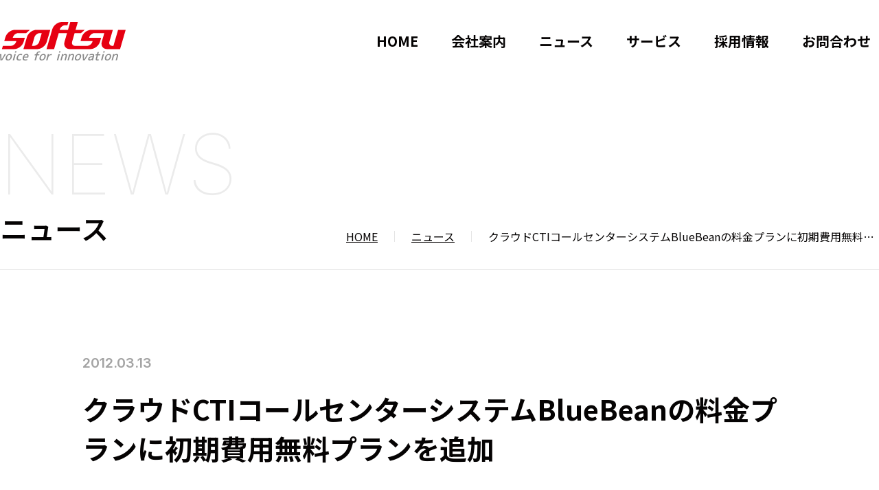

--- FILE ---
content_type: text/html; charset=UTF-8
request_url: https://www.softsu.co.jp/newslist/%E3%82%AF%E3%83%A9%E3%82%A6%E3%83%89cti%E3%82%B3%E3%83%BC%E3%83%AB%E3%82%BB%E3%83%B3%E3%82%BF%E3%83%BC%E3%82%B7%E3%82%B9%E3%83%86%E3%83%A0bluebean%E3%81%AE%E6%96%99%E9%87%91%E3%83%97%E3%83%A9%E3%83%B3/
body_size: 9222
content:
<!doctype html>
<html dir="ltr" lang="ja" prefix="og: https://ogp.me/ns#">
<head>
	<meta http-equiv="Content-Type" content="text/html; charset=UTF-8" />
	<meta name="viewport" content="width=device-width, initial-scale=1">
	
	<!--  tag icon  -->
	<link rel="icon" href="https://www.softsu.co.jp/wp-content/themes/softsu/img/sotsu_ico.ico">
		<link href="https://www.softsu.co.jp/wp-content/themes/softsu/css/sanitize.css?2024-08-09" rel="stylesheet" />
		<link href="https://www.softsu.co.jp/wp-content/themes/softsu/css/default.css?2025-04-04" rel="stylesheet" />
		<link rel="preconnect" href="https://fonts.googleapis.com">
	<link rel="preconnect" href="https://fonts.gstatic.com" crossorigin>
	<link href="https://fonts.googleapis.com/css2?family=Inter:wght@100..900&display=swap" rel="stylesheet">

	<link href="https://fonts.googleapis.com/css2?family=Inter:wght@100..900&family=Noto+Sans+JP:wght@100..900&display=swap" rel="stylesheet">

	<script>
		theme_directory = "https://www.softsu.co.jp/wp-content/themes/softsu";
	</script>
		<script src="https://www.softsu.co.jp/wp-content/themes/softsu/js/jquery-3.3.1.min.js"></script>
		<script src="https://www.softsu.co.jp/wp-content/themes/softsu/js/common.js"></script>
		<!-- Google Tag Manager -->
	<script>(function(w,d,s,l,i){w[l]=w[l]||[];w[l].push({'gtm.start':
new Date().getTime(),event:'gtm.js'});var f=d.getElementsByTagName(s)[0],
j=d.createElement(s),dl=l!='dataLayer'?'&l='+l:'';j.async=true;j.src=
'https://www.googletagmanager.com/gtm.js?id='+i+dl;f.parentNode.insertBefore(j,f);
})(window,document,'script','dataLayer','GTM-5TD3M3Q');</script>
<!-- End Google Tag Manager -->


		<!-- All in One SEO 4.6.8.1 - aioseo.com -->
		<title>クラウドCTIコールセンターシステムBlueBeanの料金プランに初期費用無料プランを追加 | 株式会社ソフツー</title>
		<meta name="robots" content="max-snippet:-1, max-image-preview:large, max-video-preview:-1" />
		<meta name="google-site-verification" content="9-a5CJfXa_ZwpM07tw74MuXFjeyU0p8xYWRx_a-kHII" />
		<link rel="canonical" href="https://www.softsu.co.jp/newslist/%e3%82%af%e3%83%a9%e3%82%a6%e3%83%89cti%e3%82%b3%e3%83%bc%e3%83%ab%e3%82%bb%e3%83%b3%e3%82%bf%e3%83%bc%e3%82%b7%e3%82%b9%e3%83%86%e3%83%a0bluebean%e3%81%ae%e6%96%99%e9%87%91%e3%83%97%e3%83%a9%e3%83%b3/" />
		<meta name="generator" content="All in One SEO (AIOSEO) 4.6.8.1" />
		<meta property="og:locale" content="ja_JP" />
		<meta property="og:site_name" content="株式会社ソフツー ｜ もしもし、わくわくイノベーション" />
		<meta property="og:type" content="article" />
		<meta property="og:title" content="クラウドCTIコールセンターシステムBlueBeanの料金プランに初期費用無料プランを追加 | 株式会社ソフツー" />
		<meta property="og:url" content="https://www.softsu.co.jp/newslist/%e3%82%af%e3%83%a9%e3%82%a6%e3%83%89cti%e3%82%b3%e3%83%bc%e3%83%ab%e3%82%bb%e3%83%b3%e3%82%bf%e3%83%bc%e3%82%b7%e3%82%b9%e3%83%86%e3%83%a0bluebean%e3%81%ae%e6%96%99%e9%87%91%e3%83%97%e3%83%a9%e3%83%b3/" />
		<meta property="article:published_time" content="2012-03-13T08:51:55+00:00" />
		<meta property="article:modified_time" content="2024-08-07T06:22:20+00:00" />
		<meta name="twitter:card" content="summary_large_image" />
		<meta name="twitter:title" content="クラウドCTIコールセンターシステムBlueBeanの料金プランに初期費用無料プランを追加 | 株式会社ソフツー" />
		<script type="application/ld+json" class="aioseo-schema">
			{"@context":"https:\/\/schema.org","@graph":[{"@type":"Article","@id":"https:\/\/www.softsu.co.jp\/newslist\/%e3%82%af%e3%83%a9%e3%82%a6%e3%83%89cti%e3%82%b3%e3%83%bc%e3%83%ab%e3%82%bb%e3%83%b3%e3%82%bf%e3%83%bc%e3%82%b7%e3%82%b9%e3%83%86%e3%83%a0bluebean%e3%81%ae%e6%96%99%e9%87%91%e3%83%97%e3%83%a9%e3%83%b3\/#article","name":"\u30af\u30e9\u30a6\u30c9CTI\u30b3\u30fc\u30eb\u30bb\u30f3\u30bf\u30fc\u30b7\u30b9\u30c6\u30e0BlueBean\u306e\u6599\u91d1\u30d7\u30e9\u30f3\u306b\u521d\u671f\u8cbb\u7528\u7121\u6599\u30d7\u30e9\u30f3\u3092\u8ffd\u52a0 | \u682a\u5f0f\u4f1a\u793e\u30bd\u30d5\u30c4\u30fc","headline":"\u30af\u30e9\u30a6\u30c9CTI\u30b3\u30fc\u30eb\u30bb\u30f3\u30bf\u30fc\u30b7\u30b9\u30c6\u30e0BlueBean\u306e\u6599\u91d1\u30d7\u30e9\u30f3\u306b\u521d\u671f\u8cbb\u7528\u7121\u6599\u30d7\u30e9\u30f3\u3092\u8ffd\u52a0","author":{"@id":"https:\/\/www.softsu.co.jp\/author\/softsu\/#author"},"publisher":{"@id":"https:\/\/www.softsu.co.jp\/#organization"},"image":{"@type":"ImageObject","url":"https:\/\/www.softsu.co.jp\/wp-content\/uploads\/2012\/03\/img_news_20120313.png","width":1580,"height":976},"datePublished":"2012-03-13T17:51:55+09:00","dateModified":"2024-08-07T15:22:20+09:00","inLanguage":"ja","mainEntityOfPage":{"@id":"https:\/\/www.softsu.co.jp\/newslist\/%e3%82%af%e3%83%a9%e3%82%a6%e3%83%89cti%e3%82%b3%e3%83%bc%e3%83%ab%e3%82%bb%e3%83%b3%e3%82%bf%e3%83%bc%e3%82%b7%e3%82%b9%e3%83%86%e3%83%a0bluebean%e3%81%ae%e6%96%99%e9%87%91%e3%83%97%e3%83%a9%e3%83%b3\/#webpage"},"isPartOf":{"@id":"https:\/\/www.softsu.co.jp\/newslist\/%e3%82%af%e3%83%a9%e3%82%a6%e3%83%89cti%e3%82%b3%e3%83%bc%e3%83%ab%e3%82%bb%e3%83%b3%e3%82%bf%e3%83%bc%e3%82%b7%e3%82%b9%e3%83%86%e3%83%a0bluebean%e3%81%ae%e6%96%99%e9%87%91%e3%83%97%e3%83%a9%e3%83%b3\/#webpage"},"articleSection":"2012\u5e74, \u6700\u65b0\u8a18\u4e8b\u4e00\u89a7"},{"@type":"BreadcrumbList","@id":"https:\/\/www.softsu.co.jp\/newslist\/%e3%82%af%e3%83%a9%e3%82%a6%e3%83%89cti%e3%82%b3%e3%83%bc%e3%83%ab%e3%82%bb%e3%83%b3%e3%82%bf%e3%83%bc%e3%82%b7%e3%82%b9%e3%83%86%e3%83%a0bluebean%e3%81%ae%e6%96%99%e9%87%91%e3%83%97%e3%83%a9%e3%83%b3\/#breadcrumblist","itemListElement":[{"@type":"ListItem","@id":"https:\/\/www.softsu.co.jp\/#listItem","position":1,"name":"\u5bb6","item":"https:\/\/www.softsu.co.jp\/","nextItem":"https:\/\/www.softsu.co.jp\/category\/newslist\/#listItem"},{"@type":"ListItem","@id":"https:\/\/www.softsu.co.jp\/category\/newslist\/#listItem","position":2,"name":"\u6700\u65b0\u8a18\u4e8b\u4e00\u89a7","item":"https:\/\/www.softsu.co.jp\/category\/newslist\/","nextItem":"https:\/\/www.softsu.co.jp\/newslist\/%e3%82%af%e3%83%a9%e3%82%a6%e3%83%89cti%e3%82%b3%e3%83%bc%e3%83%ab%e3%82%bb%e3%83%b3%e3%82%bf%e3%83%bc%e3%82%b7%e3%82%b9%e3%83%86%e3%83%a0bluebean%e3%81%ae%e6%96%99%e9%87%91%e3%83%97%e3%83%a9%e3%83%b3\/#listItem","previousItem":"https:\/\/www.softsu.co.jp\/#listItem"},{"@type":"ListItem","@id":"https:\/\/www.softsu.co.jp\/newslist\/%e3%82%af%e3%83%a9%e3%82%a6%e3%83%89cti%e3%82%b3%e3%83%bc%e3%83%ab%e3%82%bb%e3%83%b3%e3%82%bf%e3%83%bc%e3%82%b7%e3%82%b9%e3%83%86%e3%83%a0bluebean%e3%81%ae%e6%96%99%e9%87%91%e3%83%97%e3%83%a9%e3%83%b3\/#listItem","position":3,"name":"\u30af\u30e9\u30a6\u30c9CTI\u30b3\u30fc\u30eb\u30bb\u30f3\u30bf\u30fc\u30b7\u30b9\u30c6\u30e0BlueBean\u306e\u6599\u91d1\u30d7\u30e9\u30f3\u306b\u521d\u671f\u8cbb\u7528\u7121\u6599\u30d7\u30e9\u30f3\u3092\u8ffd\u52a0","previousItem":"https:\/\/www.softsu.co.jp\/category\/newslist\/#listItem"}]},{"@type":"Organization","@id":"https:\/\/www.softsu.co.jp\/#organization","name":"\u682a\u5f0f\u4f1a\u793e\u30bd\u30d5\u30c4\u30fc","description":"\u4eba\u3068\u4eba\u3092\u7e4b\u3050\u97f3\u58f0\u30b3\u30df\u30e5\u30cb\u30b1\u30fc\u30b7\u30e7\u30f3\u4e8b\u696d\u3092\u5c55\u958b\u3057\u3066\u3044\u307e\u3059\u3002\u96fb\u8a71\u81ea\u52d5\u5bfe\u5fdc\u30b5\u30fc\u30d3\u30b9\u300c\u30df\u30e9\u30a4AI\u300d\u3001\u30af\u30e9\u30a6\u30c9\u578b\u30b3\u30fc\u30eb\u30bb\u30f3\u30bf\u30fc\u30b7\u30b9\u30c6\u30e0\u300cBlueBean\u300d\u3092\u958b\u767a\u3057\u3066\u3044\u307e\u3059\u3002","url":"https:\/\/www.softsu.co.jp\/","telephone":"+81344557300","foundingDate":"2008-07-01","numberOfEmployees":{"@type":"QuantitativeValue","minValue":0,"maxValue":50}},{"@type":"Person","@id":"https:\/\/www.softsu.co.jp\/author\/softsu\/#author","url":"https:\/\/www.softsu.co.jp\/author\/softsu\/","name":"\u5c0f\u9ce5\u904a","image":{"@type":"ImageObject","@id":"https:\/\/www.softsu.co.jp\/newslist\/%e3%82%af%e3%83%a9%e3%82%a6%e3%83%89cti%e3%82%b3%e3%83%bc%e3%83%ab%e3%82%bb%e3%83%b3%e3%82%bf%e3%83%bc%e3%82%b7%e3%82%b9%e3%83%86%e3%83%a0bluebean%e3%81%ae%e6%96%99%e9%87%91%e3%83%97%e3%83%a9%e3%83%b3\/#authorImage","url":"https:\/\/secure.gravatar.com\/avatar\/ba74307eded1ea848e677e97c93c066c?s=96&d=mm&r=g","width":96,"height":96,"caption":"\u5c0f\u9ce5\u904a"}},{"@type":"WebPage","@id":"https:\/\/www.softsu.co.jp\/newslist\/%e3%82%af%e3%83%a9%e3%82%a6%e3%83%89cti%e3%82%b3%e3%83%bc%e3%83%ab%e3%82%bb%e3%83%b3%e3%82%bf%e3%83%bc%e3%82%b7%e3%82%b9%e3%83%86%e3%83%a0bluebean%e3%81%ae%e6%96%99%e9%87%91%e3%83%97%e3%83%a9%e3%83%b3\/#webpage","url":"https:\/\/www.softsu.co.jp\/newslist\/%e3%82%af%e3%83%a9%e3%82%a6%e3%83%89cti%e3%82%b3%e3%83%bc%e3%83%ab%e3%82%bb%e3%83%b3%e3%82%bf%e3%83%bc%e3%82%b7%e3%82%b9%e3%83%86%e3%83%a0bluebean%e3%81%ae%e6%96%99%e9%87%91%e3%83%97%e3%83%a9%e3%83%b3\/","name":"\u30af\u30e9\u30a6\u30c9CTI\u30b3\u30fc\u30eb\u30bb\u30f3\u30bf\u30fc\u30b7\u30b9\u30c6\u30e0BlueBean\u306e\u6599\u91d1\u30d7\u30e9\u30f3\u306b\u521d\u671f\u8cbb\u7528\u7121\u6599\u30d7\u30e9\u30f3\u3092\u8ffd\u52a0 | \u682a\u5f0f\u4f1a\u793e\u30bd\u30d5\u30c4\u30fc","inLanguage":"ja","isPartOf":{"@id":"https:\/\/www.softsu.co.jp\/#website"},"breadcrumb":{"@id":"https:\/\/www.softsu.co.jp\/newslist\/%e3%82%af%e3%83%a9%e3%82%a6%e3%83%89cti%e3%82%b3%e3%83%bc%e3%83%ab%e3%82%bb%e3%83%b3%e3%82%bf%e3%83%bc%e3%82%b7%e3%82%b9%e3%83%86%e3%83%a0bluebean%e3%81%ae%e6%96%99%e9%87%91%e3%83%97%e3%83%a9%e3%83%b3\/#breadcrumblist"},"author":{"@id":"https:\/\/www.softsu.co.jp\/author\/softsu\/#author"},"creator":{"@id":"https:\/\/www.softsu.co.jp\/author\/softsu\/#author"},"image":{"@type":"ImageObject","url":"https:\/\/www.softsu.co.jp\/wp-content\/uploads\/2012\/03\/img_news_20120313.png","@id":"https:\/\/www.softsu.co.jp\/newslist\/%e3%82%af%e3%83%a9%e3%82%a6%e3%83%89cti%e3%82%b3%e3%83%bc%e3%83%ab%e3%82%bb%e3%83%b3%e3%82%bf%e3%83%bc%e3%82%b7%e3%82%b9%e3%83%86%e3%83%a0bluebean%e3%81%ae%e6%96%99%e9%87%91%e3%83%97%e3%83%a9%e3%83%b3\/#mainImage","width":1580,"height":976},"primaryImageOfPage":{"@id":"https:\/\/www.softsu.co.jp\/newslist\/%e3%82%af%e3%83%a9%e3%82%a6%e3%83%89cti%e3%82%b3%e3%83%bc%e3%83%ab%e3%82%bb%e3%83%b3%e3%82%bf%e3%83%bc%e3%82%b7%e3%82%b9%e3%83%86%e3%83%a0bluebean%e3%81%ae%e6%96%99%e9%87%91%e3%83%97%e3%83%a9%e3%83%b3\/#mainImage"},"datePublished":"2012-03-13T17:51:55+09:00","dateModified":"2024-08-07T15:22:20+09:00"},{"@type":"WebSite","@id":"https:\/\/www.softsu.co.jp\/#website","url":"https:\/\/www.softsu.co.jp\/","name":"\u682a\u5f0f\u4f1a\u793e\u30bd\u30d5\u30c4\u30fc","description":"\u3082\u3057\u3082\u3057\u3001\u308f\u304f\u308f\u304f\u30a4\u30ce\u30d9\u30fc\u30b7\u30e7\u30f3","inLanguage":"ja","publisher":{"@id":"https:\/\/www.softsu.co.jp\/#organization"}}]}
		</script>
		<!-- All in One SEO -->

<link rel="alternate" type="application/rss+xml" title="株式会社ソフツー &raquo; クラウドCTIコールセンターシステムBlueBeanの料金プランに初期費用無料プランを追加 のコメントのフィード" href="https://www.softsu.co.jp/newslist/%e3%82%af%e3%83%a9%e3%82%a6%e3%83%89cti%e3%82%b3%e3%83%bc%e3%83%ab%e3%82%bb%e3%83%b3%e3%82%bf%e3%83%bc%e3%82%b7%e3%82%b9%e3%83%86%e3%83%a0bluebean%e3%81%ae%e6%96%99%e9%87%91%e3%83%97%e3%83%a9%e3%83%b3/feed/" />
<script type="text/javascript">
/* <![CDATA[ */
window._wpemojiSettings = {"baseUrl":"https:\/\/s.w.org\/images\/core\/emoji\/15.0.3\/72x72\/","ext":".png","svgUrl":"https:\/\/s.w.org\/images\/core\/emoji\/15.0.3\/svg\/","svgExt":".svg","source":{"concatemoji":"https:\/\/www.softsu.co.jp\/wp-includes\/js\/wp-emoji-release.min.js?ver=6.6.1"}};
/*! This file is auto-generated */
!function(i,n){var o,s,e;function c(e){try{var t={supportTests:e,timestamp:(new Date).valueOf()};sessionStorage.setItem(o,JSON.stringify(t))}catch(e){}}function p(e,t,n){e.clearRect(0,0,e.canvas.width,e.canvas.height),e.fillText(t,0,0);var t=new Uint32Array(e.getImageData(0,0,e.canvas.width,e.canvas.height).data),r=(e.clearRect(0,0,e.canvas.width,e.canvas.height),e.fillText(n,0,0),new Uint32Array(e.getImageData(0,0,e.canvas.width,e.canvas.height).data));return t.every(function(e,t){return e===r[t]})}function u(e,t,n){switch(t){case"flag":return n(e,"\ud83c\udff3\ufe0f\u200d\u26a7\ufe0f","\ud83c\udff3\ufe0f\u200b\u26a7\ufe0f")?!1:!n(e,"\ud83c\uddfa\ud83c\uddf3","\ud83c\uddfa\u200b\ud83c\uddf3")&&!n(e,"\ud83c\udff4\udb40\udc67\udb40\udc62\udb40\udc65\udb40\udc6e\udb40\udc67\udb40\udc7f","\ud83c\udff4\u200b\udb40\udc67\u200b\udb40\udc62\u200b\udb40\udc65\u200b\udb40\udc6e\u200b\udb40\udc67\u200b\udb40\udc7f");case"emoji":return!n(e,"\ud83d\udc26\u200d\u2b1b","\ud83d\udc26\u200b\u2b1b")}return!1}function f(e,t,n){var r="undefined"!=typeof WorkerGlobalScope&&self instanceof WorkerGlobalScope?new OffscreenCanvas(300,150):i.createElement("canvas"),a=r.getContext("2d",{willReadFrequently:!0}),o=(a.textBaseline="top",a.font="600 32px Arial",{});return e.forEach(function(e){o[e]=t(a,e,n)}),o}function t(e){var t=i.createElement("script");t.src=e,t.defer=!0,i.head.appendChild(t)}"undefined"!=typeof Promise&&(o="wpEmojiSettingsSupports",s=["flag","emoji"],n.supports={everything:!0,everythingExceptFlag:!0},e=new Promise(function(e){i.addEventListener("DOMContentLoaded",e,{once:!0})}),new Promise(function(t){var n=function(){try{var e=JSON.parse(sessionStorage.getItem(o));if("object"==typeof e&&"number"==typeof e.timestamp&&(new Date).valueOf()<e.timestamp+604800&&"object"==typeof e.supportTests)return e.supportTests}catch(e){}return null}();if(!n){if("undefined"!=typeof Worker&&"undefined"!=typeof OffscreenCanvas&&"undefined"!=typeof URL&&URL.createObjectURL&&"undefined"!=typeof Blob)try{var e="postMessage("+f.toString()+"("+[JSON.stringify(s),u.toString(),p.toString()].join(",")+"));",r=new Blob([e],{type:"text/javascript"}),a=new Worker(URL.createObjectURL(r),{name:"wpTestEmojiSupports"});return void(a.onmessage=function(e){c(n=e.data),a.terminate(),t(n)})}catch(e){}c(n=f(s,u,p))}t(n)}).then(function(e){for(var t in e)n.supports[t]=e[t],n.supports.everything=n.supports.everything&&n.supports[t],"flag"!==t&&(n.supports.everythingExceptFlag=n.supports.everythingExceptFlag&&n.supports[t]);n.supports.everythingExceptFlag=n.supports.everythingExceptFlag&&!n.supports.flag,n.DOMReady=!1,n.readyCallback=function(){n.DOMReady=!0}}).then(function(){return e}).then(function(){var e;n.supports.everything||(n.readyCallback(),(e=n.source||{}).concatemoji?t(e.concatemoji):e.wpemoji&&e.twemoji&&(t(e.twemoji),t(e.wpemoji)))}))}((window,document),window._wpemojiSettings);
/* ]]> */
</script>
<style id='wp-emoji-styles-inline-css' type='text/css'>

	img.wp-smiley, img.emoji {
		display: inline !important;
		border: none !important;
		box-shadow: none !important;
		height: 1em !important;
		width: 1em !important;
		margin: 0 0.07em !important;
		vertical-align: -0.1em !important;
		background: none !important;
		padding: 0 !important;
	}
</style>
<link rel='stylesheet' id='wp-block-library-css' href='https://www.softsu.co.jp/wp-includes/css/dist/block-library/style.min.css?ver=6.6.1' type='text/css' media='all' />
<style id='classic-theme-styles-inline-css' type='text/css'>
/*! This file is auto-generated */
.wp-block-button__link{color:#fff;background-color:#32373c;border-radius:9999px;box-shadow:none;text-decoration:none;padding:calc(.667em + 2px) calc(1.333em + 2px);font-size:1.125em}.wp-block-file__button{background:#32373c;color:#fff;text-decoration:none}
</style>
<style id='global-styles-inline-css' type='text/css'>
:root{--wp--preset--aspect-ratio--square: 1;--wp--preset--aspect-ratio--4-3: 4/3;--wp--preset--aspect-ratio--3-4: 3/4;--wp--preset--aspect-ratio--3-2: 3/2;--wp--preset--aspect-ratio--2-3: 2/3;--wp--preset--aspect-ratio--16-9: 16/9;--wp--preset--aspect-ratio--9-16: 9/16;--wp--preset--color--black: #000000;--wp--preset--color--cyan-bluish-gray: #abb8c3;--wp--preset--color--white: #ffffff;--wp--preset--color--pale-pink: #f78da7;--wp--preset--color--vivid-red: #cf2e2e;--wp--preset--color--luminous-vivid-orange: #ff6900;--wp--preset--color--luminous-vivid-amber: #fcb900;--wp--preset--color--light-green-cyan: #7bdcb5;--wp--preset--color--vivid-green-cyan: #00d084;--wp--preset--color--pale-cyan-blue: #8ed1fc;--wp--preset--color--vivid-cyan-blue: #0693e3;--wp--preset--color--vivid-purple: #9b51e0;--wp--preset--gradient--vivid-cyan-blue-to-vivid-purple: linear-gradient(135deg,rgba(6,147,227,1) 0%,rgb(155,81,224) 100%);--wp--preset--gradient--light-green-cyan-to-vivid-green-cyan: linear-gradient(135deg,rgb(122,220,180) 0%,rgb(0,208,130) 100%);--wp--preset--gradient--luminous-vivid-amber-to-luminous-vivid-orange: linear-gradient(135deg,rgba(252,185,0,1) 0%,rgba(255,105,0,1) 100%);--wp--preset--gradient--luminous-vivid-orange-to-vivid-red: linear-gradient(135deg,rgba(255,105,0,1) 0%,rgb(207,46,46) 100%);--wp--preset--gradient--very-light-gray-to-cyan-bluish-gray: linear-gradient(135deg,rgb(238,238,238) 0%,rgb(169,184,195) 100%);--wp--preset--gradient--cool-to-warm-spectrum: linear-gradient(135deg,rgb(74,234,220) 0%,rgb(151,120,209) 20%,rgb(207,42,186) 40%,rgb(238,44,130) 60%,rgb(251,105,98) 80%,rgb(254,248,76) 100%);--wp--preset--gradient--blush-light-purple: linear-gradient(135deg,rgb(255,206,236) 0%,rgb(152,150,240) 100%);--wp--preset--gradient--blush-bordeaux: linear-gradient(135deg,rgb(254,205,165) 0%,rgb(254,45,45) 50%,rgb(107,0,62) 100%);--wp--preset--gradient--luminous-dusk: linear-gradient(135deg,rgb(255,203,112) 0%,rgb(199,81,192) 50%,rgb(65,88,208) 100%);--wp--preset--gradient--pale-ocean: linear-gradient(135deg,rgb(255,245,203) 0%,rgb(182,227,212) 50%,rgb(51,167,181) 100%);--wp--preset--gradient--electric-grass: linear-gradient(135deg,rgb(202,248,128) 0%,rgb(113,206,126) 100%);--wp--preset--gradient--midnight: linear-gradient(135deg,rgb(2,3,129) 0%,rgb(40,116,252) 100%);--wp--preset--font-size--small: 13px;--wp--preset--font-size--medium: 20px;--wp--preset--font-size--large: 36px;--wp--preset--font-size--x-large: 42px;--wp--preset--spacing--20: 0.44rem;--wp--preset--spacing--30: 0.67rem;--wp--preset--spacing--40: 1rem;--wp--preset--spacing--50: 1.5rem;--wp--preset--spacing--60: 2.25rem;--wp--preset--spacing--70: 3.38rem;--wp--preset--spacing--80: 5.06rem;--wp--preset--shadow--natural: 6px 6px 9px rgba(0, 0, 0, 0.2);--wp--preset--shadow--deep: 12px 12px 50px rgba(0, 0, 0, 0.4);--wp--preset--shadow--sharp: 6px 6px 0px rgba(0, 0, 0, 0.2);--wp--preset--shadow--outlined: 6px 6px 0px -3px rgba(255, 255, 255, 1), 6px 6px rgba(0, 0, 0, 1);--wp--preset--shadow--crisp: 6px 6px 0px rgba(0, 0, 0, 1);}:where(.is-layout-flex){gap: 0.5em;}:where(.is-layout-grid){gap: 0.5em;}body .is-layout-flex{display: flex;}.is-layout-flex{flex-wrap: wrap;align-items: center;}.is-layout-flex > :is(*, div){margin: 0;}body .is-layout-grid{display: grid;}.is-layout-grid > :is(*, div){margin: 0;}:where(.wp-block-columns.is-layout-flex){gap: 2em;}:where(.wp-block-columns.is-layout-grid){gap: 2em;}:where(.wp-block-post-template.is-layout-flex){gap: 1.25em;}:where(.wp-block-post-template.is-layout-grid){gap: 1.25em;}.has-black-color{color: var(--wp--preset--color--black) !important;}.has-cyan-bluish-gray-color{color: var(--wp--preset--color--cyan-bluish-gray) !important;}.has-white-color{color: var(--wp--preset--color--white) !important;}.has-pale-pink-color{color: var(--wp--preset--color--pale-pink) !important;}.has-vivid-red-color{color: var(--wp--preset--color--vivid-red) !important;}.has-luminous-vivid-orange-color{color: var(--wp--preset--color--luminous-vivid-orange) !important;}.has-luminous-vivid-amber-color{color: var(--wp--preset--color--luminous-vivid-amber) !important;}.has-light-green-cyan-color{color: var(--wp--preset--color--light-green-cyan) !important;}.has-vivid-green-cyan-color{color: var(--wp--preset--color--vivid-green-cyan) !important;}.has-pale-cyan-blue-color{color: var(--wp--preset--color--pale-cyan-blue) !important;}.has-vivid-cyan-blue-color{color: var(--wp--preset--color--vivid-cyan-blue) !important;}.has-vivid-purple-color{color: var(--wp--preset--color--vivid-purple) !important;}.has-black-background-color{background-color: var(--wp--preset--color--black) !important;}.has-cyan-bluish-gray-background-color{background-color: var(--wp--preset--color--cyan-bluish-gray) !important;}.has-white-background-color{background-color: var(--wp--preset--color--white) !important;}.has-pale-pink-background-color{background-color: var(--wp--preset--color--pale-pink) !important;}.has-vivid-red-background-color{background-color: var(--wp--preset--color--vivid-red) !important;}.has-luminous-vivid-orange-background-color{background-color: var(--wp--preset--color--luminous-vivid-orange) !important;}.has-luminous-vivid-amber-background-color{background-color: var(--wp--preset--color--luminous-vivid-amber) !important;}.has-light-green-cyan-background-color{background-color: var(--wp--preset--color--light-green-cyan) !important;}.has-vivid-green-cyan-background-color{background-color: var(--wp--preset--color--vivid-green-cyan) !important;}.has-pale-cyan-blue-background-color{background-color: var(--wp--preset--color--pale-cyan-blue) !important;}.has-vivid-cyan-blue-background-color{background-color: var(--wp--preset--color--vivid-cyan-blue) !important;}.has-vivid-purple-background-color{background-color: var(--wp--preset--color--vivid-purple) !important;}.has-black-border-color{border-color: var(--wp--preset--color--black) !important;}.has-cyan-bluish-gray-border-color{border-color: var(--wp--preset--color--cyan-bluish-gray) !important;}.has-white-border-color{border-color: var(--wp--preset--color--white) !important;}.has-pale-pink-border-color{border-color: var(--wp--preset--color--pale-pink) !important;}.has-vivid-red-border-color{border-color: var(--wp--preset--color--vivid-red) !important;}.has-luminous-vivid-orange-border-color{border-color: var(--wp--preset--color--luminous-vivid-orange) !important;}.has-luminous-vivid-amber-border-color{border-color: var(--wp--preset--color--luminous-vivid-amber) !important;}.has-light-green-cyan-border-color{border-color: var(--wp--preset--color--light-green-cyan) !important;}.has-vivid-green-cyan-border-color{border-color: var(--wp--preset--color--vivid-green-cyan) !important;}.has-pale-cyan-blue-border-color{border-color: var(--wp--preset--color--pale-cyan-blue) !important;}.has-vivid-cyan-blue-border-color{border-color: var(--wp--preset--color--vivid-cyan-blue) !important;}.has-vivid-purple-border-color{border-color: var(--wp--preset--color--vivid-purple) !important;}.has-vivid-cyan-blue-to-vivid-purple-gradient-background{background: var(--wp--preset--gradient--vivid-cyan-blue-to-vivid-purple) !important;}.has-light-green-cyan-to-vivid-green-cyan-gradient-background{background: var(--wp--preset--gradient--light-green-cyan-to-vivid-green-cyan) !important;}.has-luminous-vivid-amber-to-luminous-vivid-orange-gradient-background{background: var(--wp--preset--gradient--luminous-vivid-amber-to-luminous-vivid-orange) !important;}.has-luminous-vivid-orange-to-vivid-red-gradient-background{background: var(--wp--preset--gradient--luminous-vivid-orange-to-vivid-red) !important;}.has-very-light-gray-to-cyan-bluish-gray-gradient-background{background: var(--wp--preset--gradient--very-light-gray-to-cyan-bluish-gray) !important;}.has-cool-to-warm-spectrum-gradient-background{background: var(--wp--preset--gradient--cool-to-warm-spectrum) !important;}.has-blush-light-purple-gradient-background{background: var(--wp--preset--gradient--blush-light-purple) !important;}.has-blush-bordeaux-gradient-background{background: var(--wp--preset--gradient--blush-bordeaux) !important;}.has-luminous-dusk-gradient-background{background: var(--wp--preset--gradient--luminous-dusk) !important;}.has-pale-ocean-gradient-background{background: var(--wp--preset--gradient--pale-ocean) !important;}.has-electric-grass-gradient-background{background: var(--wp--preset--gradient--electric-grass) !important;}.has-midnight-gradient-background{background: var(--wp--preset--gradient--midnight) !important;}.has-small-font-size{font-size: var(--wp--preset--font-size--small) !important;}.has-medium-font-size{font-size: var(--wp--preset--font-size--medium) !important;}.has-large-font-size{font-size: var(--wp--preset--font-size--large) !important;}.has-x-large-font-size{font-size: var(--wp--preset--font-size--x-large) !important;}
:where(.wp-block-post-template.is-layout-flex){gap: 1.25em;}:where(.wp-block-post-template.is-layout-grid){gap: 1.25em;}
:where(.wp-block-columns.is-layout-flex){gap: 2em;}:where(.wp-block-columns.is-layout-grid){gap: 2em;}
:root :where(.wp-block-pullquote){font-size: 1.5em;line-height: 1.6;}
</style>
<link rel="https://api.w.org/" href="https://www.softsu.co.jp/wp-json/" /><link rel="alternate" title="JSON" type="application/json" href="https://www.softsu.co.jp/wp-json/wp/v2/posts/616" /><link rel="EditURI" type="application/rsd+xml" title="RSD" href="https://www.softsu.co.jp/xmlrpc.php?rsd" />
<meta name="generator" content="WordPress 6.6.1" />
<link rel='shortlink' href='https://www.softsu.co.jp/?p=616' />
<link rel="alternate" title="oEmbed (JSON)" type="application/json+oembed" href="https://www.softsu.co.jp/wp-json/oembed/1.0/embed?url=https%3A%2F%2Fwww.softsu.co.jp%2Fnewslist%2F%25e3%2582%25af%25e3%2583%25a9%25e3%2582%25a6%25e3%2583%2589cti%25e3%2582%25b3%25e3%2583%25bc%25e3%2583%25ab%25e3%2582%25bb%25e3%2583%25b3%25e3%2582%25bf%25e3%2583%25bc%25e3%2582%25b7%25e3%2582%25b9%25e3%2583%2586%25e3%2583%25a0bluebean%25e3%2581%25ae%25e6%2596%2599%25e9%2587%2591%25e3%2583%2597%25e3%2583%25a9%25e3%2583%25b3%2F" />
<link rel="alternate" title="oEmbed (XML)" type="text/xml+oembed" href="https://www.softsu.co.jp/wp-json/oembed/1.0/embed?url=https%3A%2F%2Fwww.softsu.co.jp%2Fnewslist%2F%25e3%2582%25af%25e3%2583%25a9%25e3%2582%25a6%25e3%2583%2589cti%25e3%2582%25b3%25e3%2583%25bc%25e3%2583%25ab%25e3%2582%25bb%25e3%2583%25b3%25e3%2582%25bf%25e3%2583%25bc%25e3%2582%25b7%25e3%2582%25b9%25e3%2583%2586%25e3%2583%25a0bluebean%25e3%2581%25ae%25e6%2596%2599%25e9%2587%2591%25e3%2583%2597%25e3%2583%25a9%25e3%2583%25b3%2F&#038;format=xml" />
</head>
<body>
	<!-- Google Tag Manager (noscript) -->
	<noscript><iframe src="https://www.googletagmanager.com/ns.html?id=GTM-5TD3M3Q" height="0" width="0" style="display:none;visibility:hidden"></iframe></noscript>
	<!-- End Google Tag Manager (noscript) -->

	<header role="banner">
		<div class="wrapper">
			<div class="logo"><a href="https://www.softsu.co.jp/"><img src="https://www.softsu.co.jp/wp-content/themes/softsu/img/logo_softsu.svg" alt="softsu voice for innovation"></a></div>
			<input id="drawer_input" class="drawer_hidden" type="checkbox">
			<label for="drawer_input" class="drawer_open"><span></span></label>
			<nav role="navigation">
				<ul>
					<li><a href="https://www.softsu.co.jp/">HOME</a></li>
					<li><a href="https://www.softsu.co.jp/company/">会社案内</a></li>
					<li><a href="https://www.softsu.co.jp/category/newslist/">ニュース</a></li>
					<li><a href="https://www.softsu.co.jp/service/">サービス</a></li>
					<li><a href="https://www.softsu.co.jp/recruit/">採用情報</a></li>
					<li><a href="https://www.softsu.co.jp/contact/">お問合わせ</a></li>
				</ul>
			</nav>
		</div>
	</header>
	<!-- container --><main>
		<section id="guideline" class="pageTitle">
		<div class="titleArea">
			<span class="enTitle">NEWS</span>
			<h1>ニュース</h1>
		</div>
		<ul class="pankuzu">
			<li><a href="https://www.softsu.co.jp/">HOME</a></li>
			<li><a href="https://www.softsu.co.jp/category/newslist/">ニュース</a></li>
			<li>クラウドCTIコールセンターシステムBlueBeanの料金プランに初期費用無料プランを追加</li>
		</ul>
	</section>

	<div class="container">
		<section id="newsDetail">
			<time class="inter-txt">2012.03.13</time>
						<h3>クラウドCTIコールセンターシステムBlueBeanの料金プランに初期費用無料プランを追加</h3>
			                <img width="1580" height="976" src="https://www.softsu.co.jp/wp-content/uploads/2012/03/img_news_20120313.png" class="attachment-full size-full wp-post-image" alt="" decoding="async" fetchpriority="high" srcset="https://www.softsu.co.jp/wp-content/uploads/2012/03/img_news_20120313.png 1580w, https://www.softsu.co.jp/wp-content/uploads/2012/03/img_news_20120313-300x185.png 300w, https://www.softsu.co.jp/wp-content/uploads/2012/03/img_news_20120313-1024x633.png 1024w, https://www.softsu.co.jp/wp-content/uploads/2012/03/img_news_20120313-790x488.png 790w, https://www.softsu.co.jp/wp-content/uploads/2012/03/img_news_20120313-768x474.png 768w, https://www.softsu.co.jp/wp-content/uploads/2012/03/img_news_20120313-1536x949.png 1536w" sizes="(max-width: 1580px) 100vw, 1580px" />                			<div class="blogContent">
				<P>
2012年3月13日<br>
<br>
株式会社ソフツー（以下　ソフツー、代表取締役社長：赤迫　紀忠、本社：東京都中央区）は、クラウドCTIコールセンターシステムBlueBeanの料金プランに「初期費用無料プラン」を追加しより一層導入しやすくなりました。<br>
<br>
従来の料金プランは、「初期費用と月額費用」を支払う通常プラン、「2年間契約で月額費用を2割引」の2年割プラン、「6ヶ月分の月額費用一括支払い」のマトメ割プランとありましたが、初期費用を抑えるニーズに対応するために「初期費用無料プラン」を追加しました。<br>
<br>
従来機能であるプレディクティブ発信やプレビュー発信、マルチ着信ポップアップ、ACD（スキルベースルーティング）、画面作成などの機能はそのままで、低価格化を実現しより一層導入しやすくなりました。
</p>

<div class="specWrap">
　　<div class="title">料金プランについて</div><br>
　　<b>【お試しプラン】</b><br>
　　料　　金　：　<br>
　　（初期費用無料プラン）　初期費用0円        　月額費用12,000円 <br>
　　（通常プラン）　　　　　初期費用10,000円   　月額費用10,000円 <br>
　　特　　徴　：　最小コストでのコールセンター開設・スタート<br>
　　外線仕様　：　2番号　4ch<br><br>


　　<b>【スタートプラン】</b><br>
　　料　　金　：　<br>
　　（初期費用無料プラン）　初期費用0円        　月額費用36,000円 <br>
　　（通常プラン）　　　　　初期費用30,000円   　月額費用30,000円 <br>
　　特　　徴　：　オペレーター10名程度　小規模コールセンター向け <br>
　　外線仕様　：　4番号　8ch<br><br>

　　<b>【スタンダードプラン】</b><br>
　　料　　金　：　<br>
　　（初期費用無料プラン）　初期費用0円        　月額費用80,000円 <br>
　　（通常プラン）　　　　　初期費用100,000円   　月額費用70,000円 <br>
　　特　　徴　：　オペレーター20~30名程度　中規模コールセンター向け<br>
　　外線仕様　：　10番号　20ch<br><br>

　　<b>【アドバンスドプラン】</b><br>
　　料　　金　：　<br>
　　（初期費用無料プラン）　初期費用0円        　月額費用350,000円 <br>
　　（通常プラン）　　　　　初期費用300,000円   　月額費用300,000円 <br>
　　特　　徴　：　オペレーター100名程度　中規模コールセンター向け<br>
　　外線仕様　：　30番号　100ch<br><br>
</div>
<p>※BlueBean（ブルービーン）について
BlueBeanは「マルチテナント」「セキュア管理」「高信頼性」を基本コンセプトに設計開発、総合コールセンター向け”BlueBean CALL CENTER“、アウトバウンドコールセンター業務に特化した”BlueBean OUT BOUND”、オフィスでの利用に特化した”BlueBean OFFICE電話”の3つエディションで構成されているAsteriskベースのCTIシステムです。クラウド化することで低価格化を実現しており、中小 企業のコールセンター業務、電話業務に機能面や価格面でジャストフィットします。</p>


<p>
<b>＜本件に関するお客様からのお問い合わせ先＞ </b><br>
株式会社ソフツー<br>
TEL：03-4590-2918　(土・日・祝日・年末年始を除く)<br>
<br>
<b>＜オフィシャルサイト＞</b><br>
BlueBean – 低価格 クラウドCTIコールセンターシステム<br>
<a href="https://bluebean.softsu.com/" target="_blank" rel="noopener">https://bluebean.softsu.com/</a><br>
</p>

			</div>

		</section>

								
		<div class="newsIndexpage"><a href="https://www.softsu.co.jp/category/newslist/">ニュース一覧に戻る</a></div>
	</div>
</main>

<div id="pagetopBtn" class="inter-txt"><a href="#"></a></div>

<footer role="contentinfo">
	<div class="wrapper">
		<div class="wrap_box">
			<div class="company">
				<div><a href="https://www.softsu.co.jp/"><img src="https://www.softsu.co.jp/wp-content/themes/softsu/img/logo_softsu.svg" alt="softsu voice for innovation"></a></div>
				<address>&#12306;104-0045<br>
					東京都中央区築地1丁目13-14<br>
					NBF東銀座スクエア7F</address>
			</div>
			<div class="footer_navi">
				<div class="foot_category">
					<div class="title"><a href="https://www.softsu.co.jp/company/">会社案内</a></div>
					<ul>
						<li><a href="https://www.softsu.co.jp/company/#message">トップメッセージ</a></li>
						<li><a href="https://www.softsu.co.jp/company/#mvv">企業理念</a></li>
						<li><a href="https://www.softsu.co.jp/company/#about">会社概要</a></li>
						<li><a href="https://www.softsu.co.jp/company/#outline">企業沿革</a></li>
						<li><a href="https://www.softsu.co.jp/company/#access">アクセス</a></li>
					</ul>
				</div>
				<div class="foot_category">
					<div class="title title_blank"><a href="https://www.softsu.co.jp/category/newslist/"">ニュース</a></div>
					<div class="title"><a href="https://www.softsu.co.jp/service/">サービス</a></div>
					<ul>
						<li><a href="https://www.softsu.co.jp/service/#bluebean">BlueBean</a></li>
						<li><a href="https://www.softsu.co.jp/service/#miraiAi">ミライAI</a></li>
						<li><a href="https://www.softsu.co.jp/service/#vtech">VTech&reg;ホテル電話機</a></li>
					</ul>
				</div>
				<div class="foot_category">
					<div class="title"><a href="https://www.softsu.co.jp/recruit/">採用情報</a></div>
					<ul>
						<li><a href="https://www.softsu.co.jp/recruit/#voice">社員の声</a></li>
						<li><a href="https://www.softsu.co.jp/recruit/#softsuEnvi">ソフツーの環境</a></li>
						<li><a href="https://www.softsu.co.jp/recruit/#recruitJob">募集職種</a></li>
					</ui>
				</div>
				<div class="foot_category">
					<div class="title title_blank"><a href="https://www.softsu.co.jp/contact/">お問合わせ</a></div>
				</div>
			</div>
		</div>
		<div class="foot_under">
			<ul class="partner">
				<li class="iso"><img src="https://www.softsu.co.jp/wp-content/themes/softsu/img/logo_lb.svg" alt="SYSTEM CERTIFICATION AND REGISTRATION CENTER. ISO/IEC 27001 JIP-ISMS 517(ISO/IEC 27017)"></li>
				<li class="isms"><img src="https://www.softsu.co.jp/wp-content/themes/softsu/img/logo_isms.svg" alt="ISMS-AC ISMS ISR022 -CLS"></li>
				<li class="etoc"><a href="https://www.etoc.jp/elite/0021" target="_blank"><img src="https://www.softsu.co.jp/wp-content/themes/softsu/img/logo_etoc.png" alt="ETOC telecom industry trust 優良電話事業者 ETOC2025A:U0021"></a></li>
				<li class="toshiba"><img src="https://www.softsu.co.jp/wp-content/themes/softsu/img/ic_toshiba_ict.png" alt="TOSHIBA ICT PARTNER SI PARTNER RECAIUS(TM)"></li>
			</ul>
			<div class="option_wrap">
				<div class="option_link" >
					<ul class="guideline">
						<li><a href="https://www.softsu.co.jp/policy/">プライバシーポリシー</a></li>
						<li><a href="https://www.softsu.co.jp/infosec/">情報セキュリティ基本方針</a></li>
					</ul>
					<ul class="sns">
						<li><a href="https://youtube.com/channel/UCAn-stpR4r6iFq99whL94sA?si=HsF-t7AY_DcCR1Dp" target="_blank"><img src="https://www.softsu.co.jp/wp-content/themes/softsu/img/ic_youtube.svg" alt="YOUTUBE"></a></li>
						<li><a href="https://jp.linkedin.com/company/softsu" target="_blank"><img src="https://www.softsu.co.jp/wp-content/themes/softsu/img/ic_linkedin.svg" alt="Linkedin"></a></li>
						<li><a href="https://www.facebook.com/softsuofficial" target="_blank"><img src="https://www.softsu.co.jp/wp-content/themes/softsu/img/ic_facebook.svg" alt="facebook"></a></li>
					</ul>
				</div>
				<p class="copyright">&copy; SOFTSU Co.,Ltd.</p>
			</div>
		</div>
	</div>
	
	<script type="text/javascript">
    jQuery(function($) {
        var resetCaptcha = function() {
            jQuery.noConflict();
            (function($) {
                $('#contact-us-captcha-passed').val(false);
            }(jQuery));
        }
        var verifyCallback = function(response) {
            jQuery.noConflict();
            (function($) {
                $.ajax({
                    url: 'captcha.php',
                    type: 'POST',
                    data: {
                        response: response,
                    },
                    success: function(data) {
                        const response = JSON.parse(data);
                        if (response.success) {
                            $('#contact-us-captcha-passed').val(true);
                            $('#error-captcha').html('');
                        } else {
                            $('#contact-us-captcha-passed').val(false);
                        }
                    }
                });
            }(jQuery));
        };
    });
    </script>
    
</footer>
</body>
</html>

--- FILE ---
content_type: text/css
request_url: https://www.softsu.co.jp/wp-content/themes/softsu/css/default.css?2025-04-04
body_size: 29341
content:
@charset "UTF-8";
@media screen and (max-width: 600px) {
  #wpadminbar {
    position: fixed !important;
  }
}
/* layout.scss */
/* 共通設定 */
body {
  position: relative;
  z-index: 0;
  -moz-text-size-adjust: 100%;
  -ms-text-size-adjust: 100%;
  text-size-adjust: 100%;
  -webkit-text-size-adjust: 100%;
  -webkit-font-smoothing: antialiased;
  -moz-osx-font-smoothing: grayscale;
  font-smooth: antialiased;
  text-rendering: auto;
  font-size: 1rem;
  background-color: #fff;
  color: #050303;
  width: 100%;
  max-width: 100%;
  min-height: 100vh;
  word-break: break-word;
  margin: 0;
  font-family: "Noto Sans JP", Hiragino Sans, Meiryo, sans-serif;
  font-optical-sizing: auto;
  font-weight: 400;
  font-style: normal;
}

ul {
  margin: 0;
  padding: 0;
}
ul li {
  list-style-type: none;
}

a {
  text-decoration: underline;
  color: #050303;
}
a:hover {
  text-decoration: none;
  color: #898989;
}

.textS {
  font-size: 12px; /*IE9以下で反映されるよう記述*/
  font-size: 0.75rem;
  line-height: 184%;
}

.textM {
  font-size: 16px; /*IE9以下で反映されるよう記述*/
  font-size: 1rem;
  line-height: 184%;
}

.textMlist {
  font-size: 16px; /*IE9以下で反映されるよう記述*/
  font-size: 1rem;
  line-height: 160%;
}

.textL {
  font-size: 24px; /*IE9以下で反映されるよう記述*/
  font-size: 1.5rem;
  line-height: 160%;
}

.textXL {
  font-size: 48px; /*IE9以下で反映されるよう記述*/
  font-size: 3rem;
  line-height: 146%;
  font-weight: 700;
  line-height: 128%;
}

.boxCenter {
  width: 100%;
  text-align: center;
}

.inter-txt {
  font-family: "Inter", sans-serif;
  font-optical-sizing: auto;
  font-style: normal;
  font-variation-settings: "slnt" 0;
}

p.btn-A {
  font-size: 20px; /*IE9以下で反映されるよう記述*/
  font-size: 1.25rem;
  font-weight: 600;
  margin: 0;
}
p.btn-A a {
  color: #050303;
  position: relative;
  text-decoration: none;
  padding: 16px 64px 16px 16px;
  transition: all 0.2s 0s ease;
  display: inline-block;
}
p.btn-A a span.textLink {
  vertical-align: middle;
  padding-bottom: 8px;
  transition: all 0.2s 0s ease;
}
p.btn-A a span.arrow {
  background: #e60012;
  padding: 24px;
  display: inline-block;
  border-radius: 48px;
  margin: 0 0 0 8px;
  position: absolute;
  top: 8px;
  transition: all 0.2s 0s ease;
}
p.btn-A a span.arrow img {
  width: 12px;
  height: 12px;
  position: absolute;
  top: 50%;
  left: 50%;
  margin: -6px 0 0 -6px;
}
p.btn-A a:hover span.arrow {
  padding: 32px;
  border-radius: 64px;
  top: 0;
}

#pagetopBtn {
  position: fixed;
  display: none;
  bottom: 40px;
  right: 40px;
  font-size: 12px; /*IE9以下で反映されるよう記述*/
  font-size: 0.75rem;
  font-weight: 400;
  -ms-writing-mode: tb-rl;
  writing-mode: vertical-rl;
  z-index: 12;
}
#pagetopBtn a {
  text-decoration: none;
  padding: 32px 16px 16px;
}
#pagetopBtn a::before {
  content: "PAGE TOP";
  background-image: url("../img/ic_arrow_L_black_top.svg");
  background-position: top center;
  padding-top: 20px;
  background-repeat: no-repeat;
  background-size: 100%;
}
#pagetopBtn a::before:hover {
  padding-top: 28px;
}

/* 第二階層 共通設定 */
.container {
  position: relative;
  margin: 0 auto 120px;
  max-width: 1280px;
}

section.pageTitle {
  max-width: 1280px;
  margin: 0 auto 40px;
  position: relative;
  height: 232px;
}
section.pageTitle .titleArea {
  position: absolute;
  bottom: 0;
  left: 0;
}
section.pageTitle span.enTitle {
  font-size: 120px; /*IE9以下で反映されるよう記述*/
  font-size: 7.5rem;
  color: #EBEBEB;
  font-weight: 100;
  display: block;
  line-height: 100%;
  padding-bottom: 12px;
  margin-left: -2px;
  font-family: "Inter", sans-serif;
  font-optical-sizing: auto;
  font-style: normal;
  font-variation-settings: "slnt" 0;
}
section.pageTitle h1 {
  font-size: 40px; /*IE9以下で反映されるよう記述*/
  font-size: 2.5rem;
  line-height: 100%;
  color: #050303;
  font-weight: 600;
  padding: 0;
  margin: 0;
}
section.pageTitle ul.pankuzu {
  display: flex;
  align-items: center;
  position: absolute;
  bottom: 0;
  right: 0;
  max-width: 800px;
}
section.pageTitle ul.pankuzu li {
  padding: 0 1.5em;
  border-right: solid 1px #e4e4e4;
  white-space: nowrap;
  line-height: 100%;
}
section.pageTitle ul.pankuzu li:last-child {
  border: none;
  padding-right: 0;
  width: 100%;
  overflow: hidden;
  text-overflow: ellipsis;
}

main {
  margin: 0 auto;
  width: 100%;
}
main h2 {
  font-size: 40px; /*IE9以下で反映されるよう記述*/
  font-size: 2.5rem;
  padding-top: 26px;
  position: relative;
  margin: 0 0 40px 0;
  line-height: 128%;
}
main h2::before {
  content: "";
  width: 64px;
  height: 2px;
  border-bottom: solid 2px #e60012;
  position: absolute;
  top: 0;
  left: 0;
}
main .wrapper {
  max-width: 1280px;
  margin: 0 auto;
}
@media screen and (max-width: 767.98px) {
  main .wrapper {
    padding: 0 24px;
    max-width: 768px;
  }
}
main table {
  margin: 16px 0;
  width: 100%;
  border: solid 1px #e4e4e4;
}
main table tr {
  border-bottom: solid 1px #e4e4e4;
}
main table th {
  width: 24%;
  background-color: #fafafa;
  padding: 1.6rem;
  vertical-align: top;
  text-align: left;
}
main table td {
  width: 76%;
  padding: 1.6rem;
  font-weight: normal;
}
main table td p {
  margin: 0;
  line-height: 160%;
}
main table td .guidelineTable {
  display: flex;
  padding-top: 20px;
}
main table td .guidelineTable .privacyTitle {
  width: 28%;
}
main table td .guidelineTable .privacyLink {
  width: 72%;
}
main table td .guidelineTable .privacyLink span.kugiri {
  color: #A4A4A4;
  padding: 0 16px;
}

/* 404 */
section#page404 {
  margin: 160px auto;
  max-width: 1280px;
  text-align: center;
}
section#page404 p:nth-child(1) {
  font-weight: bold;
  font-size: 24px; /*IE9以下で反映されるよう記述*/
  font-size: 1.5rem;
  line-height: 160%;
  margin: 0 auto 40px;
}
section#page404 p:nth-child(2) {
  font-weight: 600;
  font-size: 160px; /*IE9以下で反映されるよう記述*/
  font-size: 10rem;
  line-height: 100%;
  margin: 0;
}
section#page404 p:nth-child(3) {
  font-weight: bold;
  font-size: 40px; /*IE9以下で反映されるよう記述*/
  font-size: 2.5rem;
  line-height: 100%;
  margin: 0 auto 40px;
}
section#page404 p:nth-child(4) {
  font-size: 16px; /*IE9以下で反映されるよう記述*/
  font-size: 1rem;
  line-height: 164%;
  margin: 0 auto 40px;
}
section#page404 .homeBtn {
  margin: 0;
}
section#page404 .homeBtn a {
  padding: 24px 48px;
  width: 400px;
  font-weight: bold;
  display: inline-block;
  text-decoration: none;
  background-color: #e60012;
  color: #fff;
  border-radius: 40px;
  background-image: url("../img/ic_arrow_s.svg");
  background-position: right 32px center;
  background-repeat: no-repeat;
}
section#page404 .homeBtn a:hover {
  opacity: 0.6;
}

@media screen and (min-width: 768px) and (max-width: 1279.98px), print {
  section.pageTitle {
    margin: 0 24px 40px 24px;
  }
  section.pageTitle span.enTitle {
    font-size: 104px; /*IE9以下で反映されるよう記述*/
    font-size: 6.5rem;
  }
  section.pageTitle h1 {
    font-size: 34px; /*IE9以下で反映されるよう記述*/
    font-size: 2.125rem;
  }
  section.pageTitle ul.pankuzu {
    font-size: 14px; /*IE9以下で反映されるよう記述*/
    font-size: 0.875rem;
    justify-content: flex-end;
    bottom: 0;
    right: 0;
    margin: 0;
    max-width: 80%;
  }
  main h2 {
    font-size: 32px; /*IE9以下で反映されるよう記述*/
    font-size: 2rem;
  }
  .footStop {
    position: absolute !important;
    bottom: 316px !important;
  }
}
@media screen and (max-width: 767.98px) {
  h1 {
    font-size: 44px; /*IE9以下で反映されるよう記述*/
    font-size: 2.75rem;
  }
  .newsTitle h2 {
    margin: 80px 0 0 0;
    font-size: 28px; /*IE9以下で反映されるよう記述*/
    font-size: 1.75rem;
  }
  .newsTitle h2 span {
    font-size: 56px; /*IE9以下で反映されるよう記述*/
    font-size: 3.5rem;
    font-weight: 200;
    padding-bottom: 8px;
  }
  .textS {
    font-size: 12px; /*IE9以下で反映されるよう記述*/
    font-size: 0.75rem;
  }
  .textM {
    font-size: 14px; /*IE9以下で反映されるよう記述*/
    font-size: 0.875rem;
  }
  .textMlisr {
    font-size: 14px; /*IE9以下で反映されるよう記述*/
    font-size: 0.875rem;
  }
  .textL {
    font-size: 20px; /*IE9以下で反映されるよう記述*/
    font-size: 1.25rem;
    line-height: 160%;
  }
  .textXL {
    font-size: 24px; /*IE9以下で反映されるよう記述*/
    font-size: 1.5rem;
    line-height: 160%;
  }
  /* 第二階層 共通設定 */
  section.pageTitle {
    margin: 16px auto 0;
    position: static;
    height: auto;
    padding: 0 0 24px 24px;
    width: 100%;
    overflow: hidden;
    white-space: nowrap;
  }
  section.pageTitle .titleArea {
    position: static;
    bottom: auto;
    left: auto;
  }
  section.pageTitle span.enTitle {
    font-size: 56px; /*IE9以下で反映されるよう記述*/
    font-size: 3.5rem;
    padding-bottom: 4px;
  }
  section.pageTitle h1 {
    font-size: 28px; /*IE9以下で反映されるよう記述*/
    font-size: 1.75rem;
  }
  section.pageTitle ul.pankuzu {
    font-size: 14px;
    font-size: 0.875rem;
    justify-content: flex-end;
    position: static;
    bottom: auto;
    right: auto;
    margin: 24px 24px 0 0;
    max-width: none;
  }
  section.pageTitle ul.pankuzu li:last-child {
    width: auto;
  }
  main h2 {
    font-size: 28px; /*IE9以下で反映されるよう記述*/
    font-size: 1.75rem;
    padding-top: 22px;
    margin: 0 0 24px 0;
  }
  main h2::before {
    width: 40px;
    height: 2px;
  }
  .spbr {
    display: none;
  }
  /* 404 */
  section#page404 {
    margin: 80px 24px;
    max-width: 100%;
  }
  section#page404 p:nth-child(1) {
    font-size: 20px; /*IE9以下で反映されるよう記述*/
    font-size: 1.25rem;
    margin: 0 auto 24px;
    width: 80%;
  }
  section#page404 p:nth-child(2) {
    font-size: 120px; /*IE9以下で反映されるよう記述*/
    font-size: 7.5rem;
    margin: 0;
  }
  section#page404 p:nth-child(3) {
    font-size: 30px; /*IE9以下で反映されるよう記述*/
    font-size: 1.875rem;
    margin: 0 auto 32px;
  }
  section#page404 p:nth-child(4) {
    font-size: 14px; /*IE9以下で反映されるよう記述*/
    font-size: 0.875rem;
    margin: 0 auto 32px;
    width: 84%;
  }
  section#page404 .homeBtn {
    width: 80%;
    margin: 0 auto;
  }
  section#page404 .homeBtn a {
    padding: 24px 48px;
    width: 100%;
    background-position: right 32px center;
  }
  #pagetopBtn {
    right: 20px;
  }
  #pagetopBtn a {
    width: 48px;
    height: 48px;
    display: inline-block;
    background-color: #050303;
    background-image: url("../img/ic_arrow_L_white_top.svg");
    background-size: 20px;
    background-position: center center;
    background-repeat: no-repeat;
    border-radius: 50%;
  }
  #pagetopBtn a:hover {
    opacity: 0.6;
  }
  #pagetopBtn a::before {
    content: none;
  }
  .footStop {
    position: fixed !important;
    bottom: 40px !important;
  }
}
/* navigation.scss */
/* HEADER ---------------------------------------- */
header {
  width: 100%;
  z-index: 20;
  background-color: #fff;
  position: relative;
}
header .wrapper {
  padding: 0;
  height: 120px;
  max-width: 1280px;
  margin: 0 auto;
  display: flex;
  justify-content: center;
  align-items: center;
}
header div.logo {
  margin: 0;
  width: 183px;
}
header div.logo a:hover {
  opacity: 0.6;
}
header .drawer_hidden {
  display: none;
}
header nav {
  width: 100%;
  font-size: 20px; /*IE9以下で反映されるよう記述*/
  font-size: 1.25rem;
  font-weight: 700;
  line-height: 100%;
}
header nav ul {
  width: 100%;
  height: 100%;
  display: flex;
  justify-content: flex-end;
  align-items: center;
  margin: 0;
}
header nav ul li {
  padding: 0 0 0 24px;
}
header nav ul li a {
  color: #050303;
  text-decoration: none;
  padding: 12px;
}
header nav ul li a:hover {
  color: #e60012;
  text-decoration: none;
}
header nav ul li .focus {
  color: #e60012;
}

@media screen and (min-width: 768px) and (max-width: 1279.98px), print {
  header .wrapper {
    height: 80px;
  }
  header div.logo {
    margin-left: 24px;
  }
  header div.logo img {
    width: 128px;
  }
  header nav {
    font-size: 16px; /*IE9以下で反映されるよう記述*/
    font-size: 1rem;
    margin-right: 14px;
  }
  header nav ul li {
    padding: 0 0 0 16px;
  }
  header nav ul li a {
    padding: 16px 6px;
  }
}
@media screen and (max-width: 767.98px) {
  header .wrapper {
    padding: 0;
    height: 82px;
    width: 100%;
    margin: 0 auto;
  }
  header div.logo {
    width: 100%;
    margin-left: 24px;
  }
  header div.logo img {
    width: 110px;
  }
  header nav {
    font-size: 20px; /*IE9以下で反映されるよう記述*/
    font-size: 1.25rem;
    font-weight: 700;
    line-height: 100%;
    height: 100%;
    position: fixed;
    top: 0;
    left: 100%; /* メニューを画面の外に飛ばす */
    z-index: 99;
    background: #e60012;
    transition: 0.3s;
  }
  header nav ul {
    display: inline-block;
    list-style: none;
    padding: 80px 40px 0;
  }
  header nav ul li {
    padding: 8px 0;
    border-bottom: solid 1px #fff;
  }
  header nav ul li a {
    padding: 24px 0;
    color: #fff;
    display: block;
  }
  header nav ul li a:hover {
    color: #ff8787;
    text-decoration: none;
  }
  header nav ul li .focus {
    color: #fff;
  }
  .drawer_open {
    display: flex;
    height: 64px;
    width: 80px;
    justify-content: center;
    align-items: center;
    position: relative;
    z-index: 100;
    cursor: pointer;
    margin-right: 12px;
  }
  /* ハンバーガーメニューのアイコン */
  .drawer_open span,
  .drawer_open span:before,
  .drawer_open span:after {
    content: "";
    display: block;
    height: 2px;
    width: 32px;
    border-radius: 2px;
    background: #333;
    transition: 0.3s;
    position: absolute;
  }
  /* 三本線の一番上の棒の位置調整 */
  .drawer_open span:before {
    bottom: 10px;
  }
  /* 三本線の一番下の棒の位置調整 */
  .drawer_open span:after {
    top: 10px;
    width: 24px;
  }
  /* アイコンがクリックされたら真ん中の線を透明にする */
  #drawer_input:checked ~ .drawer_open span {
    background: rgba(255, 255, 255, 0);
    position: fixed;
    top: 40px;
  }
  /* アイコンがクリックされたらアイコンが×印になように上下の線を回転 */
  #drawer_input:checked ~ .drawer_open span::before {
    bottom: 0;
    transform: rotate(45deg);
    background-color: #fff;
  }
  #drawer_input:checked ~ .drawer_open span::after {
    top: 0;
    transform: rotate(-45deg);
    background-color: #fff;
    width: 32px;
  }
  /* アイコンがクリックされたらメニューを表示 */
  #drawer_input:checked ~ nav {
    left: 0;
  }
}
/* FOOTER ---------------------------------------- */
#bottomImg {
  width: auto;
  height: 120px;
}

footer {
  width: 100%;
  background-color: #fafafa;
  border-top: solid 1px #e4e4e4;
  z-index: 10;
  position: relative;
}
footer .wrapper {
  padding: 120px 0 0 0;
  max-width: 1280px;
  margin: 0 auto;
}
footer .wrap_box {
  display: flex;
  width: 100%;
}
footer .wrap_box div.company {
  width: 35%;
}
footer .wrap_box div.company a:hover {
  opacity: 0.6;
}
footer address {
  font-size: 16px; /*IE9以下で反映されるよう記述*/
  font-size: 1rem;
  color: #050303;
  font-style: normal;
  line-height: 184%;
  padding: 40px 0;
}
footer .footer_navi {
  display: flex;
  width: 65%;
  font-size: 16px; /*IE9以下で反映されるよう記述*/
  font-size: 1rem;
  border-bottom: solid 1px #e4e4e4;
}
footer .footer_navi .foot_category {
  width: 25%;
}
footer .footer_navi .foot_category .title {
  font-size: 18px; /*IE9以下で反映されるよう記述*/
  font-size: 1.125rem;
  font-weight: bold;
}
footer .footer_navi .foot_category .title a {
  color: #050303;
  text-decoration: none;
}
footer .footer_navi .foot_category .title a:hover {
  text-decoration: underline;
}
footer .footer_navi .foot_category .title_blank {
  margin-bottom: 40px;
}
footer .footer_navi .foot_category ul {
  padding: 0 1em 0 0;
  margin: 0 0 40px 0;
}
footer .footer_navi .foot_category ul li {
  list-style-type: none;
  padding-top: 16px;
}
footer .footer_navi .foot_category ul li a {
  color: #898989;
  text-decoration: none;
}
footer .footer_navi .foot_category ul li a:hover {
  text-decoration: underline;
}
footer .footer_navi .foot_category ul > li:before {
  content: "-";
  padding-right: 4px;
  color: #898989;
}
footer .foot_under {
  display: flex;
}
footer .foot_under ul.partner {
  display: flex;
  margin: -20px 0 0 0;
  padding: 0;
  width: 35%;
}
footer .foot_under ul.partner li {
  list-style-type: none;
}
footer .foot_under ul.partner li.iso {
  margin: 0;
  width: 66px;
}
footer .foot_under ul.partner li.iso span {
  display: block;
  font-size: 9px;
  white-space: nowrap;
  padding-top: 6px;
}
footer .foot_under ul.partner li.isms {
  margin: 8px 16px 0;
  width: 50px;
}
footer .foot_under ul.partner li.etoc {
  margin: 8px 16px 0 0;
  width: 50px;
}
footer .foot_under ul.partner li.toshiba {
  margin: 8px 0 0 0;
  width: 95px;
}
footer .foot_under ul.partner li img {
  width: 100%;
}
footer .foot_under div.option_wrap {
  width: 65%;
}
footer .foot_under div.option_wrap .option_link {
  display: flex;
}
footer .foot_under div.option_wrap .option_link ul.guideline {
  display: flex;
  align-items: center;
  width: 75%;
  margin: 32px 0 0 0;
  padding: 0;
}
footer .foot_under div.option_wrap .option_link ul.guideline li {
  list-style-type: none;
  padding: 0 1.5em;
  line-height: 100%;
}
footer .foot_under div.option_wrap .option_link ul.guideline li a {
  color: #050303;
  text-decoration: none;
}
footer .foot_under div.option_wrap .option_link ul.guideline li a:hover {
  text-decoration: underline;
}
footer .foot_under div.option_wrap .option_link ul.guideline li:first-child {
  border-right: solid 1px #e4e4e4;
  padding-left: 0;
}
footer .foot_under div.option_wrap .option_link ul.sns {
  width: 25%;
  display: flex;
  justify-content: flex-end;
  padding: 0;
  margin: 28px 0 0 0;
}
footer .foot_under div.option_wrap .option_link ul.sns li {
  height: 40px;
  list-style-type: none;
  padding: 0 0 0 32px;
  display: flex;
  align-items: center;
}
footer .foot_under div.option_wrap .option_link ul.sns li a:hover {
  opacity: 0.6;
}
footer .foot_under div.option_wrap p.copyright {
  display: block;
  margin: 60px 0 40px;
  text-align: right;
  font-size: 14px; /*IE9以下で反映されるよう記述*/
  font-size: 0.875rem;
}

@media screen and (min-width: 768px) and (max-width: 1279.98px), print {
  footer .wrapper {
    padding: 64px 0 0 0;
  }
  footer .wrap_box div.company {
    width: 25%;
    margin-left: 24px;
  }
  footer .wrap_box div.company div img {
    width: 160px;
  }
  footer address {
    font-size: 14px; /*IE9以下で反映されるよう記述*/
    font-size: 0.875rem;
  }
  footer .footer_navi {
    width: 75%;
    margin: 8px 24px 0 40px;
  }
  footer .footer_navi .foot_category .title {
    font-size: 16px; /*IE9以下で反映されるよう記述*/
    font-size: 1rem;
  }
  footer .footer_navi .foot_category ul {
    margin: 0 0 32px 0;
  }
  footer .footer_navi .foot_category ul li {
    font-size: 14px; /*IE9以下で反映されるよう記述*/
    font-size: 0.875rem;
    padding-top: 12px;
  }
  footer .footer_navi .foot_category ul li::before {
    content: none;
  }
  footer .foot_under ul.partner {
    width: 25%;
    margin-left: 24px;
  }
  footer .foot_under ul.partner li.iso {
    width: 26%;
  }
  footer .foot_under ul.partner li.isms {
    width: 20%;
  }
  footer .foot_under ul.partner li.etoc {
    width: 20%;
  }
  footer .foot_under ul.partner li.toshiba {
    width: 34%;
  }
  footer .foot_under div.option_wrap {
    width: 75%;
    margin: 0 24px 0 40px;
  }
  footer .foot_under div.option_wrap .option_link ul.sns {
    width: 30%;
  }
  footer .foot_under div.option_wrap .option_link ul.sns li {
    padding: 0 0 0 20px;
  }
  footer .foot_under div.option_wrap .option_link ul.guideline {
    font-size: 14px; /*IE9以下で反映されるよう記述*/
    font-size: 0.875rem;
    width: 70%;
  }
  footer .foot_under div.option_wrap .option_link ul.guideline li {
    padding: 0 1em;
  }
}
@media screen and (max-width: 767.98px) {
  footer .wrapper {
    padding: 32px 24px 0;
    max-width: 768px;
  }
  footer .wrap_box {
    display: inline-block;
  }
  footer .wrap_box div.company {
    width: 100%;
    margin-left: 0;
  }
  footer .company img {
    width: 160px;
  }
  footer address {
    font-size: 14px; /*IE9以下で反映されるよう記述*/
    font-size: 0.875rem;
    line-height: 184%;
    padding: 24px 0;
  }
  footer .footer_navi {
    flex-wrap: wrap;
    width: 100%;
    font-size: 14px; /*IE9以下で反映されるよう記述*/
    font-size: 0.875rem;
    border: none;
    margin: 0;
  }
  footer .footer_navi .foot_category {
    width: 50%;
  }
  footer .footer_navi .foot_category .title {
    font-size: 16px; /*IE9以下で反映されるよう記述*/
    font-size: 1rem;
  }
  footer .footer_navi .foot_category .title a:hover {
    text-decoration: underline;
  }
  footer .footer_navi .foot_category .title_blank {
    margin-bottom: 40px;
  }
  footer .footer_navi .foot_category ul {
    margin: 0 0 24px 0;
  }
  footer .footer_navi .foot_category ul li {
    padding-top: 12px;
  }
  footer .foot_under {
    display: inline-block;
    width: 100%;
    margin: 0;
  }
  footer .foot_under ul.partner {
    margin: 0;
    width: 100%;
  }
  footer .foot_under ul.partner li.iso {
    width: 26%;
    max-width: 66px;
  }
  footer .foot_under ul.partner li.iso span {
    display: block;
    font-size: 9px;
    white-space: nowrap;
    padding-top: 6px;
  }
  footer .foot_under ul.partner li.isms {
    width: 20%;
    max-width: 50px;
  }
  footer .foot_under ul.partner li.etoc {
    width: 20%;
    max-width: 50px;
  }
  footer .foot_under ul.partner li.toshiba {
    width: 34%;
    max-width: 95px;
  }
  footer .foot_under div.option_wrap {
    width: 100%;
    margin: 0;
  }
  footer .foot_under div.option_wrap .option_link {
    display: inline-block;
    width: 100%;
  }
  footer .foot_under div.option_wrap .option_link ul.guideline {
    display: inline-block;
    width: 100%;
    margin: 24px 0;
    font-size: 14px; /*IE9以下で反映されるよう記述*/
    font-size: 0.875rem;
    border-top: solid 1px #e4e4e4;
    border-bottom: solid 1px #e4e4e4;
    padding: 12px 0 24px;
  }
  footer .foot_under div.option_wrap .option_link ul.guideline li {
    padding: 0;
    margin: 12px 0 0 0;
    border: none;
    line-height: 160%;
  }
  footer .foot_under div.option_wrap .option_link ul.guideline li:first-child {
    padding: 0;
    border: none;
  }
  footer .foot_under div.option_wrap .option_link ul.sns {
    width: 100%;
    justify-content: center;
    margin: 16px 0 0 0;
  }
  footer .foot_under div.option_wrap .option_link ul.sns li {
    height: 40px;
    padding: 0 16px;
  }
  footer .foot_under div.option_wrap p.copyright {
    margin: 40px 0;
    text-align: center;
    font-size: 14px; /*IE9以下で反映されるよう記述*/
    font-size: 0.875rem;
  }
}
/* top.scss */
/* TOP ---------------------------------------- */
#slideView {
  width: 100%;
  height: 100vh;
  position: relative;
  z-index: 1;
  margin-top: -120px;
}
#slideView #svgWrap {
  position: absolute;
  bottom: 40%;
  left: 80px;
  z-index: 8;
  width: 64%;
}
#slideView .slide {
  height: 100vh;
  width: 100%;
  position: fixed;
  overflow: hidden;
}
#slideView .slide-image {
  position: absolute;
  top: 0;
  left: 0;
  opacity: 0;
  height: 100vh;
  width: 100%;
  background-size: cover;
  background-position: center center;
  background-repeat: no-repeat;
  -webkit-animation: slider-1 20s linear infinite;
  animation: slider-1 20s linear infinite;
}
#slideView .slide-image:nth-child(1) {
  background-image: url("../img/slide/01.png");
  -webkit-animation-delay: -2s;
  animation-delay: -2s; /* サイトアクセスと同時に開始 */
}
#slideView .slide-image:nth-child(2) {
  background-image: url("../img/slide/02.png");
  -webkit-animation-delay: -2s;
  animation-delay: 2s; /* サイトアクセスと同時に開始 */
}
#slideView .slide-image:nth-child(3) {
  background-image: url("../img/slide/03.png");
  -webkit-animation-delay: 6s;
  animation-delay: 6s; /* サイトアクセスと同時に開始 */
}
#slideView .slide-image:nth-child(4) {
  background-image: url("../img/slide/04.png?251009");
  -webkit-animation-delay: 10s;
  animation-delay: 10s; /* サイトアクセスと同時に開始 */
}
#slideView .slide-image:nth-child(5) {
  background-image: url("../img/slide/05.png");
  -webkit-animation-delay: 14s;
  animation-delay: 14s; /* サイトアクセスと同時に開始 */
}
@-webkit-keyframes slider-1 {
  /* 非表示状態からフェードインを開始する */
  0% {
    opacity: 0;
    transform: scale(1); /* ズームのための指定 */
  }
  /* 1秒経過 = 1秒/20 = 5% フェードインを完了し完全表示する */
  5.0% {
    opacity: 1;
  }
  /* 4秒経過 = 4秒/20 = 50% ここまで完全表示を維持したらフェードアウトを開始する */
  20.0% {
    opacity: 1;
  }
  /* 5秒後 = 5秒/20 = 4.16% フェードアウトを完了し非表示にする */
  25% {
    opacity: 0;
    transform: scale(1.2); /* ズームのための指定 */
  }
  100% {
    opacity: 0;
  }
}
@keyframes slider-1 {
  /* 非表示状態からフェードインを開始する */
  0% {
    opacity: 0;
    transform: scale(1); /* ズームのための指定 */
  }
  /* 1秒経過 = 1秒/20 = 5% フェードインを完了し完全表示する */
  5.0% {
    opacity: 1;
  }
  /* 4秒経過 = 4秒/20 = 50% ここまで完全表示を維持したらフェードアウトを開始する */
  20.0% {
    opacity: 1;
  }
  /* 5秒後 = 5秒/20 = 4.16% フェードアウトを完了し非表示にする */
  25% {
    opacity: 0;
    transform: scale(1.2); /* ズームのための指定 */
  }
  100% {
    opacity: 0;
  }
}

.discriptionBox {
  width: 100%;
  height: 160px;
  aspect-ratio: 1/0.8660254038;
  -webkit-clip-path: polygon(100% 0, 100% 100%, 0 100%);
  clip-path: polygon(100% 0, 100% 100%, 0 100%);
  position: relative;
  background: #fafafa;
  z-index: 2;
}

#topMVV {
  z-index: 3;
  background: #fafafa;
  position: relative;
  text-align: center;
  width: 100%;
}
#topMVV h1 {
  margin: 32px 0 0 0;
  font-size: 72px; /*IE9以下で反映されるよう記述*/
  font-size: 4.5rem;
  line-height: 124%;
  font-weight: 800;
  display: inline-block;
  background: linear-gradient(45deg, #e60012 16%, #590d16 57%, #b72015 90%);
  background: -webkit-linear-gradient(45deg, #e60012 16%, #590d16 57%, #b72015 90%);
  background-size: 300% auto;
  background-clip: text;
  -webkit-background-clip: text;
  -webkit-text-fill-color: transparent;
  -webkit-animation: gradientEffect 10s infinite alternate;
  animation: gradientEffect 10s infinite alternate;
}
#topMVV h1 span {
  white-space: nowrap;
}
@-webkit-keyframes gradientEffect {
  from {
    background-position: left;
  }
  to {
    background-position: right;
  }
}
@keyframes gradientEffect {
  from {
    background-position: left;
  }
  to {
    background-position: right;
  }
}
#topMVV h2 {
  margin: 0;
  font-size: 20px; /*IE9以下で反映されるよう記述*/
  font-size: 1.25rem;
  line-height: 200%;
  padding: 40px 0 24px;
}
#topMVV h2::before {
  content: none;
}

/*  スライド用----------------------- */
span.enTitleTop {
  font-size: 120px; /*IE9以下で反映されるよう記述*/
  font-size: 7.5rem;
  color: #EBEBEB;
  font-weight: 100;
  display: block;
  line-height: 100%;
  padding: 120px 0 0 0;
  margin: 0 0 0 -8px;
}

h2.topPage {
  padding: 0;
  margin: 0;
  line-height: 100%;
  color: #050303;
  font-weight: 600;
}
h2.topPage::before {
  border: none;
}

#newsArea {
  position: relative;
  margin: 0 auto;
  width: 100%;
  background: #fafafa;
  z-index: 2;
}
#newsArea .newswrap {
  display: flex;
}
#newsArea .newswrap .newsTitle {
  width: 34%;
}
#newsArea .newswrap .newsTitle .btn-A {
  margin: 80px 0 0 -16px;
}
#newsArea .newswrap div.newsList {
  width: 66%;
  display: flex;
  flex-wrap: wrap;
  margin: 228px 0 120px 0;
}
#newsArea .newswrap div.newsList article {
  width: 45.5%;
  margin: 0 5.5% 40px 0;
}
#newsArea .newswrap div.newsList article a {
  display: block;
  text-decoration: none;
}
#newsArea .newswrap div.newsList article a div.newsThumbnail {
  margin-bottom: 16px;
  height: auto;
  overflow: hidden;
}
#newsArea .newswrap div.newsList article a h3 {
  color: #050303;
  margin-top: 8px;
  transition-duration: 0.2s;
}
#newsArea .newswrap div.newsList article a img {
  width: 100%;
  height: auto;
  transition-duration: 0.2s;
}
#newsArea .newswrap div.newsList article a:hover {
  text-decoration: none;
}
#newsArea .newswrap div.newsList article a:hover h3 {
  color: #A4A4A4;
  transition-duration: 0.2s;
}
#newsArea .newswrap div.newsList article a:hover img {
  transform: scale(1.1, 1.1);
  transition-duration: 0.2s;
}
#newsArea .newswrap div.newsList article a time {
  color: #A4A4A4;
  font-size: 20px; /*IE9以下で反映されるよう記述*/
  font-size: 1.25rem;
  margin-right: 8px;
  vertical-align: middle;
  font-weight: 600;
}
#newsArea .newswrap div.newsList article a div.newsTag {
  display: inline-block;
  background: #050303;
  color: #fff;
  font-size: 15px; /*IE9以下で反映されるよう記述*/
  font-size: 0.9375rem;
  font-weight: bold;
  border-radius: 2px;
  padding: 4px 6px;
  line-height: 100%;
}
#newsArea .newswrap div.newsList article:nth-child(even) {
  margin-right: 0;
}
#newsArea .newswrap div.newsList .articleLast {
  display: none;
}
#newsArea div.vfi {
  margin: 0;
  padding: 0;
  position: relative;
}
#newsArea div.vfi h4 {
  margin: 0;
  color: #EBEBEB;
  font-size: 7vw;
  position: absolute;
  top: -8vw;
  padding-left: 64px;
}
#newsArea div.vfi img {
  width: 100%;
  padding-left: 64px;
}
#newsArea div.vfi .vfiMessage {
  background: #fff;
  margin: 0 0 0 -80px;
  padding: 48px 48px 0 8%;
  z-index: 3;
  position: absolute;
  bottom: -8px;
  left: 0;
  border-radius: 8px;
}
#newsArea div.vfi h5 {
  margin: 0;
  padding: 0;
  font-size: 32px; /*IE9以下で反映されるよう記述*/
  font-size: 2rem;
  font-weight: bold;
}
#newsArea div.vfi p {
  z-index: 3;
}

#siteLink {
  margin: 0 auto;
  z-index: 3;
  background-color: #fff;
  position: relative;
  padding: 80px 0 24px;
}
#siteLink .wrapper {
  display: flex;
}
#siteLink .wrapper li {
  width: 49%;
  height: 400px;
  position: relative;
  border-radius: 8px;
}
#siteLink .wrapper li span.comingSoon {
  position: absolute;
  bottom: 32px;
  right: 32px;
  font-size: 20px; /*IE9以下で反映されるよう記述*/
  font-size: 1.25rem;
  font-weight: bold;
}
#siteLink .wrapper li span.linkTitle {
  font-size: 40px; /*IE9以下で反映されるよう記述*/
  font-size: 2.5rem;
  font-weight: bold;
  padding: 40px 0 0 40px;
  display: block;
}
#siteLink .wrapper li:nth-child(even) {
  margin: 0 0 0 2%;
}
#siteLink .wrapper li.siteLink01 {
  background: url("../img/img_vfi_01.png") no-repeat center center;
  background-size: 100%;
  transition-duration: 0.2s;
}
#siteLink .wrapper li.siteLink01:hover {
  background-size: 110%;
  transition-duration: 0.2s;
}
#siteLink .wrapper li.siteLink02 {
  background: url("../img/img_vfi_02.png") no-repeat center center;
  background-size: 100%;
  transition-duration: 0.2s;
}
#siteLink .wrapper li.siteLink02:hover {
  background-size: 110%;
  transition-duration: 0.2s;
}
#siteLink .wrapper li.siteLink03 {
  background: url("../img/img_vfi_03.png") no-repeat center center;
  background-size: cover;
}
#siteLink .wrapper li a {
  width: 100%;
  height: 100%;
  display: block;
  color: #050303;
  text-decoration: none;
}
#siteLink .wrapper li a p.btn-A {
  position: absolute;
  font-size: 20px; /*IE9以下で反映されるよう記述*/
  font-size: 1.25rem;
  bottom: 32px;
  left: auto;
  right: 14%;
  padding: 0;
  margin: 0;
  transition: all 0.2s 0s ease;
}
#siteLink .wrapper li a p.btn-A span.textLink {
  transition: all 0.2s 0s ease;
}
#siteLink .wrapper li a p.btn-A span.arrow {
  background: #e60012;
  padding: 24px;
  display: inline-block;
  border-radius: 48px;
  margin: 0 0 0 8px;
  position: absolute;
  top: -9px;
  transition: all 0.2s 0s ease;
}
#siteLink .wrapper li a p.btn-A span.arrow img {
  width: 12px;
  height: 12px;
  position: absolute;
  top: 50%;
  left: 50%;
  margin: -6px 0 0 -6px;
}
#siteLink .wrapper li a:hover p.btn-A {
  right: 96px;
}
#siteLink .wrapper li a:hover p.btn-A span.textLink {
  padding-bottom: 4px;
}
#siteLink .wrapper li a:hover p.btn-A span.arrow {
  padding: 36px;
  top: -20px;
}

#ourService {
  padding-bottom: 160px;
  background: #fff;
  position: relative;
  z-index: 2;
}
#ourService .wrapper ul.serviceList {
  margin: 48px auto;
  display: flex;
}
#ourService .wrapper ul.serviceList li {
  width: 30.86%;
  text-align: center;
}
#ourService .wrapper ul.serviceList li figure {
  height: 87px;
  margin: 0 0 16px 0;
}
#ourService .wrapper ul.serviceList li figure img {
  height: 88%;
}
#ourService .wrapper ul.serviceList li strong {
  font-size: 24px; /*IE9以下で反映されるよう記述*/
  font-size: 1.5rem;
  font-weight: bold;
  display: block;
  padding-top: 4px;
}
#ourService .wrapper ul.serviceList li.serviceBB img {
  padding: 21px 0 6px;
}
#ourService .wrapper ul.serviceList li.serviceMiraiAI {
  margin: 0 3.75%;
  position: relative;
}
#ourService .wrapper ul.serviceList li.serviceMiraiAI::before {
  content: "";
  background-image: url("../img/img_x.svg");
  background-repeat: no-repeat;
  background-size: 100%;
  width: 12%;
  height: 56px;
  position: absolute;
  top: 40%;
  left: -8.4%;
}
#ourService .wrapper ul.serviceList li.serviceMiraiAI::after {
  content: "";
  background-image: url("../img/img_x.svg");
  background-repeat: no-repeat;
  background-size: 100%;
  width: 12%;
  height: 56px;
  position: absolute;
  top: 40%;
  right: -15%;
}
#ourService .wrapper ul.serviceList li.serviceVtech img {
  padding: 25px 0 0 0;
}
#ourService #serviceMessage {
  margin-bottom: 24px;
}
#ourService #serviceMessage .vertcalTxt {
  position: absolute;
  writing-mode: vertical-rl;
  width: auto;
  left: 49%;
  white-space: nowrap;
  transform: translate(-50%, 24px);
}
#ourService #serviceMessage .vertcalTxt::after {
  display: inline-block;
  width: 100%;
  content: "";
}
#ourService #serviceMessage .vertcalTxt p {
  background-color: #fff;
  padding: 8px 4px;
  margin: 0 0 0 24px;
  font-weight: 700;
  display: table;
  letter-spacing: 0.4em;
}
#ourService #serviceMessage .vertcalTxt p span {
  color: #e60012;
}
#ourService #serviceMessage .vertcalTxt p span.enTxt {
  color: #050303;
  text-combine-upright: all;
  padding-bottom: 4px;
}
#ourService #serviceMessage .vertcalTxt p:last-child {
  margin-left: 0;
}
#ourService #serviceMessage picture {
  display: block;
  width: 88%;
  margin: 0 auto;
}
#ourService #serviceMessage picture img {
  margin-top: 160px;
  width: 100%;
  border-radius: 680px;
}

/* SVG animation */
/***************************************************
* Generated by SVG Artista on 6/25/2024, 6:00:04 PM
* MIT license (https://opensource.org/licenses/MIT)
* W. https://svgartista.net
**************************************************/
@-webkit-keyframes animate-svg-stroke-1 {
  0% {
    stroke-dashoffset: 308.6011047363px;
    stroke-dasharray: 308.6011047363px;
  }
  100% {
    stroke-dashoffset: 0;
    stroke-dasharray: 308.6011047363px;
  }
}
@keyframes animate-svg-stroke-1 {
  0% {
    stroke-dashoffset: 308.6011047363px;
    stroke-dasharray: 308.6011047363px;
  }
  100% {
    stroke-dashoffset: 0;
    stroke-dasharray: 308.6011047363px;
  }
}
@-webkit-keyframes animate-svg-fill-1 {
  0% {
    fill: transparent;
  }
  100% {
    fill: rgb(255, 255, 255);
  }
}
@keyframes animate-svg-fill-1 {
  0% {
    fill: transparent;
  }
  100% {
    fill: rgb(255, 255, 255);
  }
}
.svg-elem-1 {
  -webkit-animation: animate-svg-stroke-1 0.2s cubic-bezier(0.47, 0, 0.745, 0.715) 0.8s both, animate-svg-fill-1 1s cubic-bezier(0.47, 0, 0.745, 0.715) 0.4s both;
  animation: animate-svg-stroke-1 0.2s cubic-bezier(0.47, 0, 0.745, 0.715) 0.8s both, animate-svg-fill-1 1s cubic-bezier(0.47, 0, 0.745, 0.715) 0.4s both;
}

@-webkit-keyframes animate-svg-stroke-2 {
  0% {
    stroke-dashoffset: 251.1963348389px;
    stroke-dasharray: 251.1963348389px;
  }
  100% {
    stroke-dashoffset: 0;
    stroke-dasharray: 251.1963348389px;
  }
}
@keyframes animate-svg-stroke-2 {
  0% {
    stroke-dashoffset: 251.1963348389px;
    stroke-dasharray: 251.1963348389px;
  }
  100% {
    stroke-dashoffset: 0;
    stroke-dasharray: 251.1963348389px;
  }
}
@-webkit-keyframes animate-svg-fill-2 {
  0% {
    fill: transparent;
  }
  100% {
    fill: rgb(255, 255, 255);
  }
}
@keyframes animate-svg-fill-2 {
  0% {
    fill: transparent;
  }
  100% {
    fill: rgb(255, 255, 255);
  }
}
.svg-elem-2 {
  -webkit-animation: animate-svg-stroke-2 0.2s cubic-bezier(0.47, 0, 0.745, 0.715) 0.9s both, animate-svg-fill-2 1s cubic-bezier(0.47, 0, 0.745, 0.715) 0.6s both;
  animation: animate-svg-stroke-2 0.2s cubic-bezier(0.47, 0, 0.745, 0.715) 0.9s both, animate-svg-fill-2 1s cubic-bezier(0.47, 0, 0.745, 0.715) 0.6s both;
}

@-webkit-keyframes animate-svg-stroke-3 {
  0% {
    stroke-dashoffset: 181.3407440186px;
    stroke-dasharray: 181.3407440186px;
  }
  100% {
    stroke-dashoffset: 0;
    stroke-dasharray: 181.3407440186px;
  }
}
@keyframes animate-svg-stroke-3 {
  0% {
    stroke-dashoffset: 181.3407440186px;
    stroke-dasharray: 181.3407440186px;
  }
  100% {
    stroke-dashoffset: 0;
    stroke-dasharray: 181.3407440186px;
  }
}
@-webkit-keyframes animate-svg-fill-3 {
  0% {
    fill: transparent;
  }
  100% {
    fill: rgb(255, 255, 255);
  }
}
@keyframes animate-svg-fill-3 {
  0% {
    fill: transparent;
  }
  100% {
    fill: rgb(255, 255, 255);
  }
}
.svg-elem-3 {
  -webkit-animation: animate-svg-stroke-3 0.2s cubic-bezier(0.47, 0, 0.745, 0.715) 1s both, animate-svg-fill-3 1s cubic-bezier(0.47, 0, 0.745, 0.715) 0.8s both;
  animation: animate-svg-stroke-3 0.2s cubic-bezier(0.47, 0, 0.745, 0.715) 1s both, animate-svg-fill-3 1s cubic-bezier(0.47, 0, 0.745, 0.715) 0.8s both;
}

@-webkit-keyframes animate-svg-stroke-4 {
  0% {
    stroke-dashoffset: 239.0368652344px;
    stroke-dasharray: 239.0368652344px;
  }
  100% {
    stroke-dashoffset: 0;
    stroke-dasharray: 239.0368652344px;
  }
}
@keyframes animate-svg-stroke-4 {
  0% {
    stroke-dashoffset: 239.0368652344px;
    stroke-dasharray: 239.0368652344px;
  }
  100% {
    stroke-dashoffset: 0;
    stroke-dasharray: 239.0368652344px;
  }
}
@-webkit-keyframes animate-svg-fill-4 {
  0% {
    fill: transparent;
  }
  100% {
    fill: rgb(255, 255, 255);
  }
}
@keyframes animate-svg-fill-4 {
  0% {
    fill: transparent;
  }
  100% {
    fill: rgb(255, 255, 255);
  }
}
.svg-elem-4 {
  -webkit-animation: animate-svg-stroke-4 0.2s cubic-bezier(0.47, 0, 0.745, 0.715) 1.1s both, animate-svg-fill-4 1s cubic-bezier(0.47, 0, 0.745, 0.715) 1s both;
  animation: animate-svg-stroke-4 0.2s cubic-bezier(0.47, 0, 0.745, 0.715) 1.1s both, animate-svg-fill-4 1s cubic-bezier(0.47, 0, 0.745, 0.715) 1s both;
}

@-webkit-keyframes animate-svg-stroke-5 {
  0% {
    stroke-dashoffset: 290.32421875px;
    stroke-dasharray: 290.32421875px;
  }
  100% {
    stroke-dashoffset: 0;
    stroke-dasharray: 290.32421875px;
  }
}
@keyframes animate-svg-stroke-5 {
  0% {
    stroke-dashoffset: 290.32421875px;
    stroke-dasharray: 290.32421875px;
  }
  100% {
    stroke-dashoffset: 0;
    stroke-dasharray: 290.32421875px;
  }
}
@-webkit-keyframes animate-svg-fill-5 {
  0% {
    fill: transparent;
  }
  100% {
    fill: rgb(255, 255, 255);
  }
}
@keyframes animate-svg-fill-5 {
  0% {
    fill: transparent;
  }
  100% {
    fill: rgb(255, 255, 255);
  }
}
.svg-elem-5 {
  -webkit-animation: animate-svg-stroke-5 0.2s cubic-bezier(0.47, 0, 0.745, 0.715) 1.2s both, animate-svg-fill-5 1s cubic-bezier(0.47, 0, 0.745, 0.715) 1.2s both;
  animation: animate-svg-stroke-5 0.2s cubic-bezier(0.47, 0, 0.745, 0.715) 1.2s both, animate-svg-fill-5 1s cubic-bezier(0.47, 0, 0.745, 0.715) 1.2s both;
}

@-webkit-keyframes animate-svg-stroke-6 {
  0% {
    stroke-dashoffset: 237.9998474121px;
    stroke-dasharray: 237.9998474121px;
  }
  100% {
    stroke-dashoffset: 0;
    stroke-dasharray: 237.9998474121px;
  }
}
@keyframes animate-svg-stroke-6 {
  0% {
    stroke-dashoffset: 237.9998474121px;
    stroke-dasharray: 237.9998474121px;
  }
  100% {
    stroke-dashoffset: 0;
    stroke-dasharray: 237.9998474121px;
  }
}
@-webkit-keyframes animate-svg-fill-6 {
  0% {
    fill: transparent;
  }
  100% {
    fill: rgb(255, 255, 255);
  }
}
@keyframes animate-svg-fill-6 {
  0% {
    fill: transparent;
  }
  100% {
    fill: rgb(255, 255, 255);
  }
}
.svg-elem-6 {
  -webkit-animation: animate-svg-stroke-6 0.2s cubic-bezier(0.47, 0, 0.745, 0.715) 1.3s both, animate-svg-fill-6 1s cubic-bezier(0.47, 0, 0.745, 0.715) 1.4s both;
  animation: animate-svg-stroke-6 0.2s cubic-bezier(0.47, 0, 0.745, 0.715) 1.3s both, animate-svg-fill-6 1s cubic-bezier(0.47, 0, 0.745, 0.715) 1.4s both;
}

@-webkit-keyframes animate-svg-stroke-7 {
  0% {
    stroke-dashoffset: 251.1966247559px;
    stroke-dasharray: 251.1966247559px;
  }
  100% {
    stroke-dashoffset: 0;
    stroke-dasharray: 251.1966247559px;
  }
}
@keyframes animate-svg-stroke-7 {
  0% {
    stroke-dashoffset: 251.1966247559px;
    stroke-dasharray: 251.1966247559px;
  }
  100% {
    stroke-dashoffset: 0;
    stroke-dasharray: 251.1966247559px;
  }
}
@-webkit-keyframes animate-svg-fill-7 {
  0% {
    fill: transparent;
  }
  100% {
    fill: rgb(255, 255, 255);
  }
}
@keyframes animate-svg-fill-7 {
  0% {
    fill: transparent;
  }
  100% {
    fill: rgb(255, 255, 255);
  }
}
.svg-elem-7 {
  -webkit-animation: animate-svg-stroke-7 0.2s cubic-bezier(0.47, 0, 0.745, 0.715) 1.4s both, animate-svg-fill-7 1s cubic-bezier(0.47, 0, 0.745, 0.715) 1.6s both;
  animation: animate-svg-stroke-7 0.2s cubic-bezier(0.47, 0, 0.745, 0.715) 1.4s both, animate-svg-fill-7 1s cubic-bezier(0.47, 0, 0.745, 0.715) 1.6s both;
}

@-webkit-keyframes animate-svg-stroke-8 {
  0% {
    stroke-dashoffset: 179.2218322754px;
    stroke-dasharray: 179.2218322754px;
  }
  100% {
    stroke-dashoffset: 0;
    stroke-dasharray: 179.2218322754px;
  }
}
@keyframes animate-svg-stroke-8 {
  0% {
    stroke-dashoffset: 179.2218322754px;
    stroke-dasharray: 179.2218322754px;
  }
  100% {
    stroke-dashoffset: 0;
    stroke-dasharray: 179.2218322754px;
  }
}
@-webkit-keyframes animate-svg-fill-8 {
  0% {
    fill: transparent;
  }
  100% {
    fill: rgb(255, 255, 255);
  }
}
@keyframes animate-svg-fill-8 {
  0% {
    fill: transparent;
  }
  100% {
    fill: rgb(255, 255, 255);
  }
}
.svg-elem-8 {
  -webkit-animation: animate-svg-stroke-8 0.2s cubic-bezier(0.47, 0, 0.745, 0.715) 1.5s both, animate-svg-fill-8 1s cubic-bezier(0.47, 0, 0.745, 0.715) 1.8s both;
  animation: animate-svg-stroke-8 0.2s cubic-bezier(0.47, 0, 0.745, 0.715) 1.5s both, animate-svg-fill-8 1s cubic-bezier(0.47, 0, 0.745, 0.715) 1.8s both;
}

@-webkit-keyframes animate-svg-stroke-9 {
  0% {
    stroke-dashoffset: 166.1138000488px;
    stroke-dasharray: 166.1138000488px;
  }
  100% {
    stroke-dashoffset: 0;
    stroke-dasharray: 166.1138000488px;
  }
}
@keyframes animate-svg-stroke-9 {
  0% {
    stroke-dashoffset: 166.1138000488px;
    stroke-dasharray: 166.1138000488px;
  }
  100% {
    stroke-dashoffset: 0;
    stroke-dasharray: 166.1138000488px;
  }
}
@-webkit-keyframes animate-svg-fill-9 {
  0% {
    fill: transparent;
  }
  100% {
    fill: rgb(255, 255, 255);
  }
}
@keyframes animate-svg-fill-9 {
  0% {
    fill: transparent;
  }
  100% {
    fill: rgb(255, 255, 255);
  }
}
.svg-elem-9 {
  -webkit-animation: animate-svg-stroke-9 0.2s cubic-bezier(0.47, 0, 0.745, 0.715) 1.6s both, animate-svg-fill-9 1s cubic-bezier(0.47, 0, 0.745, 0.715) 2s both;
  animation: animate-svg-stroke-9 0.2s cubic-bezier(0.47, 0, 0.745, 0.715) 1.6s both, animate-svg-fill-9 1s cubic-bezier(0.47, 0, 0.745, 0.715) 2s both;
}

@-webkit-keyframes animate-svg-stroke-10 {
  0% {
    stroke-dashoffset: 265.1808166504px;
    stroke-dasharray: 265.1808166504px;
  }
  100% {
    stroke-dashoffset: 0;
    stroke-dasharray: 265.1808166504px;
  }
}
@keyframes animate-svg-stroke-10 {
  0% {
    stroke-dashoffset: 265.1808166504px;
    stroke-dasharray: 265.1808166504px;
  }
  100% {
    stroke-dashoffset: 0;
    stroke-dasharray: 265.1808166504px;
  }
}
@-webkit-keyframes animate-svg-fill-10 {
  0% {
    fill: transparent;
  }
  100% {
    fill: rgb(255, 255, 255);
  }
}
@keyframes animate-svg-fill-10 {
  0% {
    fill: transparent;
  }
  100% {
    fill: rgb(255, 255, 255);
  }
}
.svg-elem-10 {
  -webkit-animation: animate-svg-stroke-10 0.2s cubic-bezier(0.47, 0, 0.745, 0.715) 1.7s both, animate-svg-fill-10 1s cubic-bezier(0.47, 0, 0.745, 0.715) 2.2s both;
  animation: animate-svg-stroke-10 0.2s cubic-bezier(0.47, 0, 0.745, 0.715) 1.7s both, animate-svg-fill-10 1s cubic-bezier(0.47, 0, 0.745, 0.715) 2.2s both;
}

@-webkit-keyframes animate-svg-stroke-11 {
  0% {
    stroke-dashoffset: 265.1808776855px;
    stroke-dasharray: 265.1808776855px;
  }
  100% {
    stroke-dashoffset: 0;
    stroke-dasharray: 265.1808776855px;
  }
}
@keyframes animate-svg-stroke-11 {
  0% {
    stroke-dashoffset: 265.1808776855px;
    stroke-dasharray: 265.1808776855px;
  }
  100% {
    stroke-dashoffset: 0;
    stroke-dasharray: 265.1808776855px;
  }
}
@-webkit-keyframes animate-svg-fill-11 {
  0% {
    fill: transparent;
  }
  100% {
    fill: rgb(255, 255, 255);
  }
}
@keyframes animate-svg-fill-11 {
  0% {
    fill: transparent;
  }
  100% {
    fill: rgb(255, 255, 255);
  }
}
.svg-elem-11 {
  -webkit-animation: animate-svg-stroke-11 0.2s cubic-bezier(0.47, 0, 0.745, 0.715) 1.8s both, animate-svg-fill-11 1s cubic-bezier(0.47, 0, 0.745, 0.715) 2.4s both;
  animation: animate-svg-stroke-11 0.2s cubic-bezier(0.47, 0, 0.745, 0.715) 1.8s both, animate-svg-fill-11 1s cubic-bezier(0.47, 0, 0.745, 0.715) 2.4s both;
}

@-webkit-keyframes animate-svg-stroke-12 {
  0% {
    stroke-dashoffset: 251.1966552734px;
    stroke-dasharray: 251.1966552734px;
  }
  100% {
    stroke-dashoffset: 0;
    stroke-dasharray: 251.1966552734px;
  }
}
@keyframes animate-svg-stroke-12 {
  0% {
    stroke-dashoffset: 251.1966552734px;
    stroke-dasharray: 251.1966552734px;
  }
  100% {
    stroke-dashoffset: 0;
    stroke-dasharray: 251.1966552734px;
  }
}
@-webkit-keyframes animate-svg-fill-12 {
  0% {
    fill: transparent;
  }
  100% {
    fill: rgb(255, 255, 255);
  }
}
@keyframes animate-svg-fill-12 {
  0% {
    fill: transparent;
  }
  100% {
    fill: rgb(255, 255, 255);
  }
}
.svg-elem-12 {
  -webkit-animation: animate-svg-stroke-12 0.2s cubic-bezier(0.47, 0, 0.745, 0.715) 1.9s both, animate-svg-fill-12 1s cubic-bezier(0.47, 0, 0.745, 0.715) 2.6s both;
  animation: animate-svg-stroke-12 0.2s cubic-bezier(0.47, 0, 0.745, 0.715) 1.9s both, animate-svg-fill-12 1s cubic-bezier(0.47, 0, 0.745, 0.715) 2.6s both;
}

@-webkit-keyframes animate-svg-stroke-13 {
  0% {
    stroke-dashoffset: 229.467666626px;
    stroke-dasharray: 229.467666626px;
  }
  100% {
    stroke-dashoffset: 0;
    stroke-dasharray: 229.467666626px;
  }
}
@keyframes animate-svg-stroke-13 {
  0% {
    stroke-dashoffset: 229.467666626px;
    stroke-dasharray: 229.467666626px;
  }
  100% {
    stroke-dashoffset: 0;
    stroke-dasharray: 229.467666626px;
  }
}
@-webkit-keyframes animate-svg-fill-13 {
  0% {
    fill: transparent;
  }
  100% {
    fill: rgb(255, 255, 255);
  }
}
@keyframes animate-svg-fill-13 {
  0% {
    fill: transparent;
  }
  100% {
    fill: rgb(255, 255, 255);
  }
}
.svg-elem-13 {
  -webkit-animation: animate-svg-stroke-13 0.2s cubic-bezier(0.47, 0, 0.745, 0.715) 2s both, animate-svg-fill-13 1s cubic-bezier(0.47, 0, 0.745, 0.715) 2.8s both;
  animation: animate-svg-stroke-13 0.2s cubic-bezier(0.47, 0, 0.745, 0.715) 2s both, animate-svg-fill-13 1s cubic-bezier(0.47, 0, 0.745, 0.715) 2.8s both;
}

@-webkit-keyframes animate-svg-stroke-14 {
  0% {
    stroke-dashoffset: 293.0597229004px;
    stroke-dasharray: 293.0597229004px;
  }
  100% {
    stroke-dashoffset: 0;
    stroke-dasharray: 293.0597229004px;
  }
}
@keyframes animate-svg-stroke-14 {
  0% {
    stroke-dashoffset: 293.0597229004px;
    stroke-dasharray: 293.0597229004px;
  }
  100% {
    stroke-dashoffset: 0;
    stroke-dasharray: 293.0597229004px;
  }
}
@-webkit-keyframes animate-svg-fill-14 {
  0% {
    fill: transparent;
  }
  100% {
    fill: rgb(255, 255, 255);
  }
}
@keyframes animate-svg-fill-14 {
  0% {
    fill: transparent;
  }
  100% {
    fill: rgb(255, 255, 255);
  }
}
.svg-elem-14 {
  -webkit-animation: animate-svg-stroke-14 0.2s cubic-bezier(0.47, 0, 0.745, 0.715) 2.1s both, animate-svg-fill-14 1s cubic-bezier(0.47, 0, 0.745, 0.715) 3s both;
  animation: animate-svg-stroke-14 0.2s cubic-bezier(0.47, 0, 0.745, 0.715) 2.1s both, animate-svg-fill-14 1s cubic-bezier(0.47, 0, 0.745, 0.715) 3s both;
}

@-webkit-keyframes animate-svg-stroke-15 {
  0% {
    stroke-dashoffset: 213.8450775146px;
    stroke-dasharray: 213.8450775146px;
  }
  100% {
    stroke-dashoffset: 0;
    stroke-dasharray: 213.8450775146px;
  }
}
@keyframes animate-svg-stroke-15 {
  0% {
    stroke-dashoffset: 213.8450775146px;
    stroke-dasharray: 213.8450775146px;
  }
  100% {
    stroke-dashoffset: 0;
    stroke-dasharray: 213.8450775146px;
  }
}
@-webkit-keyframes animate-svg-fill-15 {
  0% {
    fill: transparent;
  }
  100% {
    fill: rgb(255, 255, 255);
  }
}
@keyframes animate-svg-fill-15 {
  0% {
    fill: transparent;
  }
  100% {
    fill: rgb(255, 255, 255);
  }
}
.svg-elem-15 {
  -webkit-animation: animate-svg-stroke-15 0.2s cubic-bezier(0.47, 0, 0.745, 0.715) 2.2s both, animate-svg-fill-15 1s cubic-bezier(0.47, 0, 0.745, 0.715) 3.2s both;
  animation: animate-svg-stroke-15 0.2s cubic-bezier(0.47, 0, 0.745, 0.715) 2.2s both, animate-svg-fill-15 1s cubic-bezier(0.47, 0, 0.745, 0.715) 3.2s both;
}

@-webkit-keyframes animate-svg-stroke-16 {
  0% {
    stroke-dashoffset: 181.3397369385px;
    stroke-dasharray: 181.3397369385px;
  }
  100% {
    stroke-dashoffset: 0;
    stroke-dasharray: 181.3397369385px;
  }
}
@keyframes animate-svg-stroke-16 {
  0% {
    stroke-dashoffset: 181.3397369385px;
    stroke-dasharray: 181.3397369385px;
  }
  100% {
    stroke-dashoffset: 0;
    stroke-dasharray: 181.3397369385px;
  }
}
@-webkit-keyframes animate-svg-fill-16 {
  0% {
    fill: transparent;
  }
  100% {
    fill: rgb(255, 255, 255);
  }
}
@keyframes animate-svg-fill-16 {
  0% {
    fill: transparent;
  }
  100% {
    fill: rgb(255, 255, 255);
  }
}
.svg-elem-16 {
  -webkit-animation: animate-svg-stroke-16 0.2s cubic-bezier(0.47, 0, 0.745, 0.715) 2.3s both, animate-svg-fill-16 1s cubic-bezier(0.47, 0, 0.745, 0.715) 3.4s both;
  animation: animate-svg-stroke-16 0.2s cubic-bezier(0.47, 0, 0.745, 0.715) 2.3s both, animate-svg-fill-16 1s cubic-bezier(0.47, 0, 0.745, 0.715) 3.4s both;
}

@-webkit-keyframes animate-svg-stroke-17 {
  0% {
    stroke-dashoffset: 251.1976165771px;
    stroke-dasharray: 251.1976165771px;
  }
  100% {
    stroke-dashoffset: 0;
    stroke-dasharray: 251.1976165771px;
  }
}
@keyframes animate-svg-stroke-17 {
  0% {
    stroke-dashoffset: 251.1976165771px;
    stroke-dasharray: 251.1976165771px;
  }
  100% {
    stroke-dashoffset: 0;
    stroke-dasharray: 251.1976165771px;
  }
}
@-webkit-keyframes animate-svg-fill-17 {
  0% {
    fill: transparent;
  }
  100% {
    fill: rgb(255, 255, 255);
  }
}
@keyframes animate-svg-fill-17 {
  0% {
    fill: transparent;
  }
  100% {
    fill: rgb(255, 255, 255);
  }
}
.svg-elem-17 {
  -webkit-animation: animate-svg-stroke-17 0.2s cubic-bezier(0.47, 0, 0.745, 0.715) 2.4s both, animate-svg-fill-17 1s cubic-bezier(0.47, 0, 0.745, 0.715) 3.6s both;
  animation: animate-svg-stroke-17 0.2s cubic-bezier(0.47, 0, 0.745, 0.715) 2.4s both, animate-svg-fill-17 1s cubic-bezier(0.47, 0, 0.745, 0.715) 3.6s both;
}

@-webkit-keyframes animate-svg-stroke-18 {
  0% {
    stroke-dashoffset: 265.1783447266px;
    stroke-dasharray: 265.1783447266px;
  }
  100% {
    stroke-dashoffset: 0;
    stroke-dasharray: 265.1783447266px;
  }
}
@keyframes animate-svg-stroke-18 {
  0% {
    stroke-dashoffset: 265.1783447266px;
    stroke-dasharray: 265.1783447266px;
  }
  100% {
    stroke-dashoffset: 0;
    stroke-dasharray: 265.1783447266px;
  }
}
@-webkit-keyframes animate-svg-fill-18 {
  0% {
    fill: transparent;
  }
  100% {
    fill: rgb(255, 255, 255);
  }
}
@keyframes animate-svg-fill-18 {
  0% {
    fill: transparent;
  }
  100% {
    fill: rgb(255, 255, 255);
  }
}
.svg-elem-18 {
  -webkit-animation: animate-svg-stroke-18 0.2s cubic-bezier(0.47, 0, 0.745, 0.715) 2.5s both, animate-svg-fill-18 1s cubic-bezier(0.47, 0, 0.745, 0.715) 3.8s both;
  animation: animate-svg-stroke-18 0.2s cubic-bezier(0.47, 0, 0.745, 0.715) 2.5s both, animate-svg-fill-18 1s cubic-bezier(0.47, 0, 0.745, 0.715) 3.8s both;
}

/* /SVG Animation */
@media screen and (min-width: 768px) and (max-width: 1279.98px), print {
  #newsArea .newswrap {
    display: inline-block;
  }
  #newsArea .newswrap div.newsList {
    width: 100%;
    padding: 48px 32px 120px 32px;
    margin: 0;
  }
  #newsArea .newswrap div.newsList article {
    width: 48.5%;
    margin: 0 3% 40px 0;
  }
  #newsArea .newswrap div.newsList .articleLast {
    display: block;
    margin: 0 auto 40px;
  }
  #newsArea div.vfi h4 {
    margin: 0 0 0 62px;
  }
  #newsArea div.vfi .vfiMessage {
    padding: 40px 44px 0 144px;
    bottom: -20px;
  }
  #newsArea .newsTitle {
    margin: 0 24px 0 32px;
  }
  #newsArea .newsTitle h2.topPage {
    font-size: 32px; /*IE9以下で反映されるよう記述*/
    font-size: 2rem;
  }
  #newsArea .newsTitle h2.topPage + p.btn-A {
    display: none;
  }
  span.enTitleTop {
    font-size: 96px; /*IE9以下で反映されるよう記述*/
    font-size: 6rem;
    padding-top: 80px;
  }
  #siteLink {
    padding: 104px 64px 0;
  }
  #siteLink .wrapper li {
    width: 49%;
    height: 464px;
  }
  #siteLink .wrapper li span.linkTitle {
    font-size: 32px; /*IE9以下で反映されるよう記述*/
    font-size: 2rem;
    padding: 32px 0 0 32px;
  }
  #siteLink .wrapper li.siteLink01 {
    background-size: 100%;
    background-position: center;
  }
  #siteLink .wrapper li.siteLink01:hover {
    background-size: 110%;
    transition-duration: 0.2s;
  }
  #siteLink .wrapper li.siteLink02 {
    background-size: 100%;
    background-position: center;
  }
  #siteLink .wrapper li.siteLink02:hover {
    background-size: 110%;
    transition-duration: 0.2s;
  }
  #siteLink .wrapper li:nth-child(even) {
    margin: 0 0 0 2%;
  }
  #siteLink .wrapper li a p.btn-A {
    left: auto;
    bottom: 6%;
    right: 76px;
  }
  span.enTitleTop {
    font-size: 96px; /*IE9以下で反映されるよう記述*/
    font-size: 6rem;
  }
  #ourService {
    padding: 0 32px 120px;
  }
  #ourService .wrapper ul.serviceList li figure {
    height: auto;
    margin: 0 0 12px 0;
  }
  #ourService .wrapper ul.serviceList li figure img {
    height: 64px;
  }
  #ourService .wrapper ul.serviceList li {
    padding: 0 16px;
  }
  #ourService #serviceMessage picture img {
    margin-top: 260px;
  }
}
@media screen and (max-width: 767.98px) {
  #newsArea .newswrap {
    display: inline-block;
  }
  #newsArea .newswrap div.newsList {
    width: 100%;
    padding: 48px 32px 120px 32px;
    margin: 0;
  }
  #newsArea .newswrap div.newsList article {
    width: 48.5%;
    margin: 0 3% 40px 0;
  }
  #newsArea .newswrap div.newsList .articleLast {
    display: block;
    margin: 0 auto 40px;
  }
  #newsArea div.vfi h4 {
    margin: 0 0 0 62px;
  }
  #newsArea div.vfi .vfiMessage {
    padding: 40px 44px 0 144px;
    bottom: -20px;
  }
  #newsArea .newsTitle {
    margin: 0 24px 0 32px;
  }
  #newsArea .newsTitle h2.topPage {
    font-size: 32px; /*IE9以下で反映されるよう記述*/
    font-size: 2rem;
  }
  #newsArea .newsTitle h2.topPage + p.btn-A {
    display: none;
  }
  span.enTitleTop {
    font-size: 56px; /*IE9以下で反映されるよう記述*/
    font-size: 3.5rem;
    padding: 80px 0 4px 0;
    margin: 0 0 0 -8px;
  }
  h2.topPage {
    font-size: 28px; /*IE9以下で反映されるよう記述*/
    font-size: 1.75rem;
  }
  h2.topPage + p.btn-A {
    display: none;
  }
  #siteLink {
    padding: 104px 64px 0;
  }
  #siteLink .wrapper li {
    width: 49%;
    height: 464px;
  }
  #siteLink .wrapper li span.linkTitle {
    font-size: 32px; /*IE9以下で反映されるよう記述*/
    font-size: 2rem;
    padding: 32px 0 0 32px;
  }
  #siteLink .wrapper li.siteLink01 {
    background-size: 100%;
    background-position: center;
  }
  #siteLink .wrapper li.siteLink01:hover {
    background-size: 110%;
    transition-duration: 0.2s;
  }
  #siteLink .wrapper li.siteLink02 {
    background-size: 100%;
    background-position: center;
  }
  #siteLink .wrapper li.siteLink02:hover {
    background-size: 110%;
    transition-duration: 0.2s;
  }
  #siteLink .wrapper li:nth-child(even) {
    margin: 0 0 0 2%;
  }
  #siteLink .wrapper li a p.btn-A {
    left: auto;
    bottom: 6%;
    right: 76px;
  }
  span.enTitleTop {
    font-size: 96px; /*IE9以下で反映されるよう記述*/
    font-size: 6rem;
  }
  #ourService {
    padding: 0 32px 120px;
  }
  #ourService .wrapper ul.serviceList li figure {
    height: auto;
    margin: 0 0 12px 0;
  }
  #ourService .wrapper ul.serviceList li figure img {
    height: 64px;
  }
  #ourService .wrapper ul.serviceList li {
    padding: 0 16px;
  }
  #ourService #serviceMessage picture img {
    margin-top: 260px;
  }
  /* TOP ---------------------------------------- */
  #slideView {
    height: 100vh;
    margin-top: -82px;
  }
  #slideView #svgWrap {
    left: 80px;
    width: 64%;
  }
  #slideView .slide-image:nth-child(1) {
    background-image: url("../img/slide/01sp.png");
  }
  #slideView .slide-image:nth-child(2) {
    background-image: url("../img/slide/02sp.png");
  }
  #slideView .slide-image:nth-child(3) {
    background-image: url("../img/slide/03sp.png");
  }
  #slideView .slide-image:nth-child(4) {
    background-image: url("../img/slide/04sp.png");
  }
  #slideView .slide-image:nth-child(5) {
    background-image: url("../img/slide/05sp.png");
  }
  .discriptionBox {
    height: 80px;
  }
  #topMVV h1 {
    font-size: 48px; /*IE9以下で反映されるよう記述*/
    font-size: 3rem;
    width: 100%;
  }
  #topMVV h2 {
    margin: 0 auto;
    font-size: 16px; /*IE9以下で反映されるよう記述*/
    font-size: 1rem;
    padding: 32px 0 0 0;
  }
  #newsArea .newswrap .newsTitle {
    width: 100%;
    margin: 0;
  }
  #newsArea .newswrap div.newsList {
    width: 100%;
    display: inline-block;
    margin: 40px 0;
    padding: 0;
  }
  #newsArea .newswrap div.newsList article {
    width: 100%;
    margin: 0 0 48px 0;
    border-bottom: solid 1px #e4e4e4;
  }
  #newsArea .newswrap div.newsList article time {
    font-size: 20px; /*IE9以下で反映されるよう記述*/
    font-size: 1.25rem;
  }
  #newsArea .newswrap div.newsList article div.newsTag {
    font-size: 15px; /*IE9以下で反映されるよう記述*/
    font-size: 0.9375rem;
    padding: 4px 6px;
  }
  #newsArea .newswrap div.newsList article a h3 {
    padding: 0;
    margin: 8px 0 40px 0;
    line-height: 160%;
  }
  #newsArea .newswrap div.newsList article:nth-child(even) {
    margin-right: 0;
  }
  #newsArea .newswrap div.newsList .articleLast {
    text-align: center;
  }
  #newsArea div.vfi {
    margin: 0;
    background: #fff;
  }
  #newsArea div.vfi h4 {
    font-size: 10vw;
    line-height: 100%;
    padding-left: 24px;
    display: block;
    background-color: #fafafa;
    position: static;
    margin: 0;
  }
  #newsArea div.vfi img {
    padding: 0;
  }
  #newsArea div.vfi .vfiMessage {
    width: 88%;
    margin: -40px 6% 0;
    padding: 24px;
    position: static;
    display: inline-block;
    left: initial;
    bottom: initial;
  }
  #newsArea div.vfi h5 {
    font-size: 20px; /*IE9以下で反映されるよう記述*/
    font-size: 1.25rem;
  }
  #newsArea div.vfi .textM {
    margin: 1em 0 0 0;
  }
  #siteLink {
    margin: 0 auto;
    padding: 40px 0 24px;
  }
  #siteLink .wrapper {
    display: block;
  }
  #siteLink .wrapper li {
    width: 100%;
    max-height: 260px;
  }
  #siteLink .wrapper li span.comingSoon {
    bottom: 24px;
    right: 32px;
    font-size: 20px; /*IE9以下で反映されるよう記述*/
    font-size: 1.25rem;
  }
  #siteLink .wrapper li span.linkTitle {
    font-size: 32px; /*IE9以下で反映されるよう記述*/
    font-size: 2rem;
    padding: 32px 0 0 32px;
  }
  #siteLink .wrapper li:nth-child(even) {
    margin: 24px 0;
  }
  #siteLink .wrapper li.siteLink01 {
    background: url("../img/img_vfi_01sp.png") no-repeat center center;
    background-size: 120%;
  }
  #siteLink .wrapper li.siteLink01:hover {
    background-size: 130%;
  }
  #siteLink .wrapper li.siteLink02 {
    background: url("../img/img_vfi_02sp.png") no-repeat center top;
    background-size: 120%;
  }
  #siteLink .wrapper li.siteLink02:hover {
    background-size: 130%;
  }
  #siteLink .wrapper li.siteLink03 {
    background: url("../img/img_vfi_03sp.png") no-repeat center top;
    background-size: 120%;
  }
  #siteLink .wrapper li.siteLink03:hover {
    background-size: 130%;
  }
  #siteLink .wrapper li a p.btn-A {
    font-size: 18px; /*IE9以下で反映されるよう記述*/
    font-size: 1.125rem;
    bottom: 60px;
    right: 80px;
    left: initial;
  }
  #siteLink .wrapper li a span.textLink {
    display: none;
  }
  #ourService {
    padding: 0 0 64px 0;
  }
  #ourService .wrapper ul.serviceList {
    width: 100%;
    display: inline-block;
    margin: 56px auto 48px;
  }
  #ourService .wrapper ul.serviceList li {
    width: 100%;
    margin: 0 auto 32px;
  }
  #ourService .wrapper ul.serviceList li figure {
    height: auto;
    margin: 0 auto 16px;
    width: 64%;
  }
  #ourService .wrapper ul.serviceList li strong {
    font-size: 24px; /*IE9以下で反映されるよう記述*/
    font-size: 1.5rem;
  }
  #ourService .wrapper ul.serviceList li img {
    width: 100%;
    height: 72px;
  }
  #ourService .wrapper ul.serviceList li.serviceBB img {
    padding: 0;
    height: 48px;
  }
  #ourService .wrapper ul.serviceList li.serviceMiraiAI {
    margin: inherit;
  }
  #ourService .wrapper ul.serviceList li.serviceMiraiAI::before, #ourService .wrapper ul.serviceList li.serviceMiraiAI::after {
    content: none;
  }
  #ourService .wrapper ul.serviceList li.serviceVtech img {
    padding: 0;
    height: 52px;
  }
  #ourService #serviceMessage .vertcalTxt p {
    font-size: 13px; /*IE9以下で反映されるよう記述*/
    font-size: 0.8125rem;
    margin: 0 0 0 10px;
    letter-spacing: 0.3em;
  }
  #ourService #serviceMessage picture img {
    margin-top: 272px;
  }
}
/* company.scss */
/* 会社案内 ---------------------------------------- */
section#company + div {
  width: 100%;
  max-width: 1280px;
  height: 480px;
  margin: 0 auto;
  border-radius: 8px;
  background-image: url("../img/company/img_company.png");
  background-repeat: no-repeat;
  background-size: 1280px;
}

.container aside#companyAside {
  z-index: 10;
  width: 284px;
  margin: 120px 48px 0 0;
  position: sticky;
  position: -webkit-sticky; /* Safari 12.1 */
  top: 40px;
}
.container aside#companyAside nav {
  box-shadow: 8px 8px 24px 0px rgba(156, 156, 156, 0.16);
  border-radius: 8px;
}
.container aside#companyAside nav ul {
  width: 100%;
  background: #fff;
  box-shadow: none;
  border-radius: 8px;
}
.container aside#companyAside nav ul li {
  font-size: 20px; /*IE9以下で反映されるよう記述*/
  font-size: 1.25rem;
  line-height: 100%;
  font-weight: 700;
  border-bottom: solid 1px #e4e4e4;
}
.container aside#companyAside nav ul li a {
  display: block;
  padding: 32px 24px;
  color: #050303;
  text-decoration: none;
  position: relative;
}
.container aside#companyAside nav ul li a:hover {
  color: #e60012;
}
.container aside#companyAside nav ul li a.focus {
  padding: 32px 24px 32px 36px;
  color: #e60012;
  transition: all 0.2s 0s ease;
}
.container aside#companyAside nav ul li a.focus::before {
  content: "";
  border: solid 2px #e60012;
  border-radius: 2px;
  position: absolute;
  top: 32px;
  left: 24px;
  width: 2px;
  height: 22px;
}
.container aside#companyAside nav ul li:last-child {
  border-bottom: none;
}
.container .companyArea {
  width: 100vw;
  margin: -484px calc(50% - 50vw - 8px) 0;
}
.container .companyArea section {
  max-width: 1280px;
  padding: 120px 0 0 0;
  margin: 0 auto;
}
.container .companyArea section p {
  margin: 16px 0 0 0;
  font-size: 16px; /*IE9以下で反映されるよう記述*/
  font-size: 1rem;
  line-height: 184%;
  position: relative;
  z-index: 2;
}
.container .companyArea section#message {
  padding: 80px 0 120px 332px;
}
.container .companyArea section#message img {
  width: 100%;
  margin-bottom: 8px;
  border-radius: 8px;
}
.container .companyArea section#message p.showSign {
  text-align: right;
  margin-top: 48px;
}
.container .companyArea section#mvv {
  border-image-source: linear-gradient(#fafafa, #fafafa);
  border-image-slice: 0 fill;
  border-image-outset: 0 100vw;
  padding-bottom: 120px;
}
.container .companyArea section#mvv h3 {
  color: #050303;
  margin: 0;
}
.container .companyArea section#mvv div.mission, .container .companyArea section#mvv div.vision, .container .companyArea section#mvv div.value {
  background: #fff;
  border-radius: 8px;
  box-shadow: 10px 12px 24px rgba(156, 156, 156, 0.16);
}
.container .companyArea section#mvv div.mission p.missionTxt, .container .companyArea section#mvv div.vision p.missionTxt, .container .companyArea section#mvv div.value p.missionTxt {
  color: #e60012;
  margin: 0;
  font-weight: 700;
  font-size: 24px; /*IE9以下で反映されるよう記述*/
  font-size: 1.5rem;
  line-height: 100%;
}
.container .companyArea section#mvv div.mission h4.mvvTxt, .container .companyArea section#mvv div.vision h4.mvvTxt, .container .companyArea section#mvv div.value h4.mvvTxt {
  font-size: 48px; /*IE9以下で反映されるよう記述*/
  font-size: 3rem;
  margin: 0;
  line-height: 128%;
  padding-top: 16px;
  position: relative;
  z-index: 2;
}
.container .companyArea section#mvv div.mission h4.mvvTxt span.subTitle, .container .companyArea section#mvv div.vision h4.mvvTxt span.subTitle, .container .companyArea section#mvv div.value h4.mvvTxt span.subTitle {
  font-size: 40px; /*IE9以下で反映されるよう記述*/
  font-size: 2.5rem;
  font-weight: 700;
  line-height: 100%;
  display: block;
  margin: 0;
  padding: 16px 0;
}
.container .companyArea section#mvv > h2, .container .companyArea section#mvv > h3.textL, .container .companyArea section#mvv > p {
  margin-left: 26%;
}
.container .companyArea section#mvv div.mission {
  margin: 70px 0 0 26%;
  padding: 64px;
  position: relative;
  z-index: 2;
}
.container .companyArea section#mvv div.mission .missionImg {
  position: absolute;
  top: -20px;
  right: 8px;
  height: 550px;
  width: 456px;
  margin: 0;
  background-image: url("../img/company/img_mission.png");
  background-size: 400px;
  background-repeat: no-repeat;
  background-position: top right;
  display: inline;
  z-index: 1;
}
.container .companyArea section#mvv div.vision {
  background: none;
  box-shadow: none;
  width: 100vw;
  margin-top: -100px;
  margin-right: calc(50% - 50vw);
  margin-bottom: -100px;
  margin-left: calc(50% - 50vw);
  padding: 0;
  position: relative;
  z-index: 1;
}
.container .companyArea section#mvv div.vision .visionWrap {
  min-height: 968px;
  max-width: 1280px;
  margin: -120px auto;
  padding: 200px 0 0 390px;
  position: relative;
  z-index: 2;
}
.container .companyArea section#mvv div.vision .visionWrap h4.mvvTxt + p {
  padding-bottom: 720px;
}
.container .companyArea section#mvv div.vision .visionWrapBg {
  background-image: url("../img/company/img_vision.png");
  background-size: cover;
  background-position: center bottom;
  position: absolute;
  z-index: 1;
  top: 0;
  padding: 0;
  left: 0;
  width: 76vw;
  max-width: 1320px;
  margin: 0 0 0 24vw;
  height: 100%;
  border-radius: 80px;
}
.container .companyArea section#mvv div.value {
  margin: 0 0 0 26%;
  padding: 64px;
  z-index: 2;
  position: relative;
}
.container .companyArea section#mvv div.value .valueWrap {
  display: flex;
}
.container .companyArea section#mvv div.value .valueWrap ul {
  width: 50%;
  margin-top: 32px;
  counter-reset: item;
  padding: 0 16px 0 48px;
}
.container .companyArea section#mvv div.value .valueWrap ul li {
  font-size: 16px; /*IE9以下で反映されるよう記述*/
  font-size: 1rem;
  padding: 10px 0;
  line-height: 160%;
  font-weight: 600;
}
.container .companyArea section#mvv div.value .valueWrap ul li::before {
  counter-increment: item;
  content: counter(item);
  font-size: 24px; /*IE9以下で反映されるよう記述*/
  font-size: 1.5rem;
  margin-left: -16%;
  width: 16%;
  text-align: center;
  display: inline-block;
  white-space: nowrap;
  vertical-align: bottom;
}
.container .companyArea section#mvv div.value .valueWrap ul:last-child {
  counter-reset: item 10;
}
.container .companyArea section#about {
  padding-left: 332px;
}
.container .companyArea section#about ul li.wrapList {
  display: flex;
  border-bottom: solid 1px #e4e4e4;
  font-size: 16px; /*IE9以下で反映されるよう記述*/
  font-size: 1rem;
  line-height: 184%;
}
.container .companyArea section#about ul li.wrapList h4 {
  width: 24%;
  margin: 32px 0;
  padding-right: 4%;
}
.container .companyArea section#about ul li.wrapList div {
  width: 76%;
  margin: 32px 0;
}
.container .companyArea section#about ul li.wrapList div ul.aboutList {
  font-size: 16px; /*IE9以下で反映されるよう記述*/
  font-size: 1rem;
  margin-left: 18px;
}
.container .companyArea section#about ul li.wrapList div ul.aboutList li {
  position: relative;
}
.container .companyArea section#about ul li.wrapList div ul.aboutList li.dot {
  line-height: 160%;
  margin-bottom: 8px;
}
.container .companyArea section#about ul li.wrapList div ul.aboutList li.dot::before {
  content: "・";
  position: absolute;
  top: 0;
  left: -18px;
}
.container .companyArea section#about ul li.wrapList div ul.aboutList li.dot strong {
  display: inline-block;
  width: 100%;
}
.container .companyArea section#about ul li.wrapList div ul.aboutList li:last-child {
  margin-bottom: 0;
}
.container .companyArea section#about ul li.wrapList div ul li.partner {
  position: relative;
  display: flex;
  margin-bottom: 16px;
  align-items: center;
}
.container .companyArea section#about ul li.wrapList div ul li.partner span img {
  width: 112px;
}
.container .companyArea section#about ul li.wrapList div ul li.partner p {
  display: inline-block;
  margin: 0 0 0 12px;
  line-height: 148%;
}
.container .companyArea section#about ul li.wrapList div ul li.partner:last-child {
  margin-bottom: 0;
}
.container .companyArea section#about ul li.wrapList span.isms {
  font-size: 12px; /*IE9以下で反映されるよう記述*/
  font-size: 0.75rem;
  line-height: 168%;
  color: #898989;
  display: block;
  margin: 0;
}
.container .companyArea section#about ul li.wrapList ul.logo {
  display: flex;
  margin: 8px 0 0 18px;
}
.container .companyArea section#about ul li.wrapList ul.logo li.iso {
  width: 72px;
  text-align: center;
  margin-right: 16px;
}
.container .companyArea section#about ul li.wrapList ul.logo li.iso img {
  padding-top: 6px;
}
.container .companyArea section#about ul li.wrapList ul.logo li.iso span {
  display: block;
  font-size: 9px;
  white-space: nowrap;
}
.container .companyArea section#about ul li.wrapList ul.logo li.isms {
  width: 52px;
  padding-top: 10px;
}
.container .companyArea section#about ul li.wrapList ul.logo li.etoc {
  width: 80px;
}
.container .companyArea section#about ul li.wrapList ul.logo li.etoc img {
  width: 80%;
}
.container .companyArea section#outline {
  padding-left: 332px;
}
.container .companyArea section#outline .wrapper {
  border: solid 1px #e4e4e4;
  padding: 40px;
}
.container .companyArea section#outline .wrapper .yearWrap {
  display: flex;
}
.container .companyArea section#outline .wrapper .yearWrap .yearTxt {
  font-size: 24px; /*IE9以下で反映されるよう記述*/
  font-size: 1.5rem;
  font-weight: 700;
  border-right: solid 1px #e4e4e4;
  padding: 16px 24px 0 0;
  margin: 0 32px 0 0;
  position: relative;
  white-space: nowrap;
}
.container .companyArea section#outline .wrapper .yearWrap .yearTxt::after {
  position: absolute;
  top: 24px;
  right: -9px;
  content: "";
  width: 18px;
  height: 18px;
  border-radius: 18px;
  background-color: #e60012;
  border: solid 4px #fff;
}
.container .companyArea section#outline .wrapper .yearWrap ul.outlineList {
  width: 100%;
  padding: 20px 24px;
  margin: 0;
}
.container .companyArea section#outline .wrapper .yearWrap ul.outlineList li {
  display: flex;
  margin-bottom: 10px;
}
.container .companyArea section#outline .wrapper .yearWrap ul.outlineList li p {
  margin: 0;
  line-height: 184%;
}
.container .companyArea section#outline .wrapper .yearWrap ul.outlineList li p.monthTitle {
  font-weight: 700;
  white-space: nowrap;
  padding-right: 1em;
}
.container .companyArea section#outline .wrapper .yearWrap ul.outlineList li:last-child {
  margin-bottom: 0;
}
.container .companyArea section#outline .wrapper .yearWrap ul.outlineList li ul.monthList {
  padding: 2px 0 0 16px;
}
.container .companyArea section#outline .wrapper .yearWrap ul.outlineList li ul.monthList li {
  position: relative;
}
.container .companyArea section#outline .wrapper .yearWrap ul.outlineList li ul.monthList li::before {
  content: "・";
  position: absolute;
  top: 0;
  left: -16px;
}
.container .companyArea section#outline .wrapper .yearWrap:nth-child(even) ul.outlineList {
  background: #fafafa;
  border-radius: 4px;
}
.container .companyArea section#access {
  padding-left: 332px;
  margin-bottom: 160px;
}
.container .companyArea section#access ul {
  padding: 2px 0 16px 0;
}
.container .companyArea section#access ul li {
  line-height: 160%;
}
.container .companyArea section#access #map1 {
  width: 100%;
  height: 548px;
}

@media screen and (min-width: 768px) and (max-width: 1279.98px), print {
  section#company + div {
    width: calc(100% - 48px);
  }
  .container aside#companyAside {
    width: auto;
    margin: 24px;
    top: 24px;
  }
  .container aside#companyAside nav {
    width: 100%;
  }
  .container aside#companyAside nav ul {
    display: flex;
  }
  .container aside#companyAside nav ul li {
    width: 20%;
    text-align: center;
    font-size: 20px; /*IE9以下で反映されるよう記述*/
    font-size: 1.25rem;
    border-bottom: none;
    position: relative;
  }
  .container aside#companyAside nav ul li a {
    display: block;
    padding: 24px 8px;
  }
  .container aside#companyAside nav ul li a:hover {
    color: #e60012;
  }
  .container aside#companyAside nav ul li a.focus {
    padding: 24px 8px;
    color: #fff;
    background-color: #e60012;
  }
  .container aside#companyAside nav ul li a.focus::before {
    content: none;
  }
  .container aside#companyAside nav ul li a::after {
    content: "";
    border-right: solid 1px #e4e4e4;
    position: absolute;
    top: 24px;
    right: 0;
    height: 20px;
  }
  .container aside#companyAside nav ul li a.focus::after {
    border-right: none;
  }
  .container aside#companyAside nav ul li:nth-child(1) a.focus {
    border-radius: 8px 0 0 8px;
  }
  .container aside#companyAside nav ul li:nth-child(5) a.focus {
    border-radius: 0 8px 8px 0;
  }
  .container aside#companyAside nav ul li:nth-child(5) a::after {
    border-right: none;
  }
  .container .companyArea {
    width: 100%;
    margin: 0;
  }
  .container .companyArea section {
    padding: 0;
    margin: 0 auto;
    width: 100%;
  }
  .container .companyArea section p.showSign {
    margin-top: 32px;
  }
  .container .companyArea section#message {
    padding: 88px 24px 48px;
  }
  .container .companyArea section#message img {
    margin-bottom: 48px;
  }
  .container .companyArea section#message > p {
    margin: 16px 64px;
  }
  .container .companyArea section#mvv {
    padding: 66px 0;
  }
  .container .companyArea section#mvv h3 {
    color: #050303;
    margin: 0;
  }
  .container .companyArea section#mvv div.mission, .container .companyArea section#mvv div.vision, .container .companyArea section#mvv div.value {
    background: #fff;
    border-radius: 8px;
    box-shadow: 10px 12px 24px rgba(156, 156, 156, 0.16);
  }
  .container .companyArea section#mvv div.mission p.missionTxt, .container .companyArea section#mvv div.vision p.missionTxt, .container .companyArea section#mvv div.value p.missionTxt {
    font-size: 20px; /*IE9以下で反映されるよう記述*/
    font-size: 1.25rem;
  }
  .container .companyArea section#mvv div.mission h4.mvvTxt, .container .companyArea section#mvv div.vision h4.mvvTxt, .container .companyArea section#mvv div.value h4.mvvTxt {
    width: 100%;
    font-size: 36px; /*IE9以下で反映されるよう記述*/
    font-size: 2.25rem;
    padding: 16px 0 0 0;
    z-index: 3;
  }
  .container .companyArea section#mvv div.mission h4.mvvTxt span.subTitle, .container .companyArea section#mvv div.vision h4.mvvTxt span.subTitle, .container .companyArea section#mvv div.value h4.mvvTxt span.subTitle {
    font-size: 24px; /*IE9以下で反映されるよう記述*/
    font-size: 1.5rem;
    margin: 0;
    padding: 16px 0 0 0;
  }
  .container .companyArea section#mvv > h2, .container .companyArea section#mvv > h3.textL, .container .companyArea section#mvv > p {
    margin: 24px 24px 0 24px;
  }
  .container .companyArea section#mvv div.mission {
    margin: 48px 24px 0 24px;
    padding: 48px;
  }
  .container .companyArea section#mvv div.mission h4.mvvTxt {
    padding-bottom: 32px;
  }
  .container .companyArea section#mvv div.mission .missionImg {
    top: -16px;
    right: 24px;
    width: 40%;
    background-size: 89%;
    background-image: url("../img/company/img_mission_sp.png");
  }
  .container .companyArea section#mvv div.vision {
    background: none;
    box-shadow: none;
    width: 100%;
    margin: -64px 0 -64px;
    padding: 0;
    position: relative;
    z-index: 1;
  }
  .container .companyArea section#mvv div.vision .visionWrap {
    min-height: auto;
    width: 100%;
    margin: 0 auto;
    padding: 120px 72px 96px;
  }
  .container .companyArea section#mvv div.vision .visionWrap h4.mvvTxt + p {
    padding-bottom: 48%;
  }
  .container .companyArea section#mvv div.vision .visionWrapBg {
    background-image: url("../img/company/img_vision.png");
    background-size: 100%;
    background-color: #F6F6F4;
    background-repeat: no-repeat;
    background-position: center bottom;
    bottom: 0;
    padding: 0;
    width: 100%;
    top: unset;
    margin: 0;
    border-radius: 40px;
  }
  .container .companyArea section#mvv div.value {
    margin: 0 24px;
    padding: 48px;
  }
  .container .companyArea section#mvv div.value .valueWrap {
    margin-top: 16px;
  }
  .container .companyArea section#mvv div.value .valueWrap ul {
    width: 50%;
    margin-top: 16px;
    padding: 0 16px 0 0;
  }
  .container .companyArea section#mvv div.value .valueWrap ul li {
    padding: 6px 0;
    line-height: 136%;
  }
  .container .companyArea section#mvv div.value .valueWrap ul li::before {
    font-size: 16px; /*IE9以下で反映されるよう記述*/
    font-size: 1rem;
    width: 28px;
    margin-left: 0;
  }
  .container .companyArea section#mvv div.value .valueWrap ul:last-child {
    counter-reset: item 10;
  }
  .container .companyArea section#about {
    padding: 96px 24px 0;
  }
  .container .companyArea section#about > ul {
    margin-top: -12px;
  }
  .container .companyArea section#about ul li.wrapList {
    display: block;
    font-size: 16px; /*IE9以下で反映されるよう記述*/
    font-size: 1rem;
  }
  .container .companyArea section#about ul li.wrapList h4 {
    width: 100%;
    margin: 24px 0 4px 0;
    padding: 0 24px;
    display: inline-block;
  }
  .container .companyArea section#about ul li.wrapList div {
    width: 100%;
    margin: 0 0 24px 0;
    padding: 0 24px;
  }
  .container .companyArea section#about ul li.wrapList div ul.aboutList {
    font-size: 16px; /*IE9以下で反映されるよう記述*/
    font-size: 1rem;
  }
  .container .companyArea section#about ul li.wrapList div ul li.partner p {
    display: inline-block;
    margin: 0 0 0 12px;
    line-height: 148%;
  }
  .container .companyArea section#about ul li.wrapList div ul li.partner:last-child {
    margin-bottom: 0;
  }
  .container .companyArea section#about ul li.wrapList span.isms {
    font-size: 10px; /*IE9以下で反映されるよう記述*/
    font-size: 0.625rem;
    line-height: 184%;
  }
  .container .companyArea section#outline {
    padding: 96px 24px 0;
  }
  .container .companyArea section#outline .wrapper {
    padding: 0;
    border: solid 1px #e4e4e4;
  }
  .container .companyArea section#outline .wrapper .yearWrap {
    display: inline-block;
    position: relative;
  }
  .container .companyArea section#outline .wrapper .yearWrap::before {
    position: absolute;
    border-left: solid 1px #e4e4e4;
    top: 0;
    left: 36px;
    content: "";
    height: 100%;
  }
  .container .companyArea section#outline .wrapper .yearWrap::after {
    position: absolute;
    top: 27px;
    left: 28px;
    content: "";
    width: 17px;
    height: 17px;
    border-radius: 16px;
    background-color: #e60012;
    border: solid 4px #fff;
  }
  .container .companyArea section#outline .wrapper .yearWrap .yearTxt {
    font-size: 16px; /*IE9以下で反映されるよう記述*/
    font-size: 1rem;
    font-weight: 600;
    border-right: none;
    padding: 24px 24px 0 56px;
    margin: 0;
  }
  .container .companyArea section#outline .wrapper .yearWrap .yearTxt::after {
    content: none;
  }
  .container .companyArea section#outline .wrapper .yearWrap ul.outlineList {
    width: 100%;
    padding: 12px 24px 20px 56px;
    margin: 0;
  }
  .container .companyArea section#outline .wrapper .yearWrap ul.outlineList li {
    margin-bottom: 8px;
  }
  .container .companyArea section#outline .wrapper .yearWrap ul.outlineList li p {
    margin: 0;
    line-height: 160%;
  }
  .container .companyArea section#outline .wrapper .yearWrap ul.outlineList li p.monthTitle {
    font-weight: 700;
    white-space: nowrap;
    padding-right: 1em;
  }
  .container .companyArea section#outline .wrapper .yearWrap ul.outlineList li:last-child {
    margin-bottom: 0;
  }
  .container .companyArea section#outline .wrapper .yearWrap ul.outlineList li ul.monthList {
    padding: 2px 0 0 16px;
    font-size: 16px; /*IE9以下で反映されるよう記述*/
    font-size: 1rem;
  }
  .container .companyArea section#outline .wrapper .yearWrap:nth-child(even) {
    background: #fafafa;
    border-radius: 0;
    width: 100%;
  }
  .container .companyArea section#outline .wrapper .yearWrap:nth-child(even)::after {
    border: solid 4px #fafafa;
  }
  .container .companyArea section#access {
    padding: 96px 24px 0;
    height: auto;
  }
  .container .companyArea section#access ul {
    font-size: 16px; /*IE9以下で反映されるよう記述*/
    font-size: 1rem;
    margin: 0 0 0 18px;
  }
  .container .companyArea section#access ul li {
    margin-bottom: 4px;
    position: relative;
  }
  .container .companyArea section#access ul li::before {
    content: "・";
    position: absolute;
    top: 0;
    left: -18px;
  }
  .container .companyArea section#access ul li:last-child {
    margin-bottom: 0;
  }
  .container .companyArea section#access #map1 {
    height: 440px;
  }
}
@media screen and (max-width: 767.98px) {
  section#company + div {
    height: 240px;
    margin: 32px auto 0;
    border-radius: 0;
    background-size: 100%;
  }
  .container aside#companyAside {
    width: auto;
    top: 24px;
    margin: -60px 24px 0;
  }
  .container aside#companyAside nav {
    width: 100%;
  }
  .container aside#companyAside nav ul {
    display: flex;
  }
  .container aside#companyAside nav ul li {
    width: 20%;
    text-align: center;
    font-size: 12px; /*IE9以下で反映されるよう記述*/
    font-size: 0.75rem;
    border-bottom: none;
    position: relative;
  }
  .container aside#companyAside nav ul li a {
    display: block;
    padding: 18px 8px;
  }
  .container aside#companyAside nav ul li a:hover {
    color: #e60012;
  }
  .container aside#companyAside nav ul li a.focus {
    padding: 18px 8px;
    color: #fff;
    background-color: #e60012;
  }
  .container aside#companyAside nav ul li a.focus::before {
    content: none;
  }
  .container aside#companyAside nav ul li a::after {
    content: "";
    border-right: solid 1px #e4e4e4;
    position: absolute;
    top: 18px;
    right: 0;
    height: 14px;
  }
  .container aside#companyAside nav ul li a.focus::after {
    border-right: none;
  }
  .container aside#companyAside nav ul li:nth-child(1) a.focus {
    border-radius: 8px 0 0 8px;
  }
  .container aside#companyAside nav ul li:nth-child(5) a.focus {
    border-radius: 0 8px 8px 0;
  }
  .container aside#companyAside nav ul li:nth-child(5) a::after {
    border-right: none;
  }
  .container .companyArea {
    width: 100%;
    margin: 0;
  }
  .container .companyArea section {
    padding: 0;
    margin: 0 auto;
    width: 100%;
  }
  .container .companyArea section p {
    font-size: 14px; /*IE9以下で反映されるよう記述*/
    font-size: 0.875rem;
  }
  .container .companyArea section p.showSign {
    margin-top: 32px;
  }
  .container .companyArea section#message {
    padding: 88px 24px 48px;
  }
  .container .companyArea section#message > p {
    margin: 8px 0 0 0;
  }
  .container .companyArea section#mvv {
    padding: 66px 0;
  }
  .container .companyArea section#mvv h3 {
    color: #050303;
    margin: 0;
  }
  .container .companyArea section#mvv div.mission, .container .companyArea section#mvv div.vision, .container .companyArea section#mvv div.value {
    background: #fff;
    border-radius: 8px;
    box-shadow: 10px 12px 24px rgba(156, 156, 156, 0.16);
  }
  .container .companyArea section#mvv div.mission p.missionTxt, .container .companyArea section#mvv div.vision p.missionTxt, .container .companyArea section#mvv div.value p.missionTxt {
    font-size: 16px; /*IE9以下で反映されるよう記述*/
    font-size: 1rem;
  }
  .container .companyArea section#mvv div.mission h4.mvvTxt, .container .companyArea section#mvv div.vision h4.mvvTxt, .container .companyArea section#mvv div.value h4.mvvTxt {
    width: 64%;
    font-size: 32px; /*IE9以下で反映されるよう記述*/
    font-size: 2rem;
    padding: 16px 0 0 0;
    z-index: 3;
  }
  .container .companyArea section#mvv div.mission h4.mvvTxt span.subTitle, .container .companyArea section#mvv div.vision h4.mvvTxt span.subTitle, .container .companyArea section#mvv div.value h4.mvvTxt span.subTitle {
    font-size: 20px; /*IE9以下で反映されるよう記述*/
    font-size: 1.25rem;
    padding: 16px 0 0 0;
  }
  .container .companyArea section#mvv > h2, .container .companyArea section#mvv > h3.textL, .container .companyArea section#mvv > p {
    margin: 24px 24px 0 24px;
  }
  .container .companyArea section#mvv div.mission {
    margin: 32px 24px 0 24px;
    padding: 32px;
  }
  .container .companyArea section#mvv div.mission .missionImg {
    top: -16px;
    right: 3px;
    width: 40%;
    background-size: 100%;
    background-image: url("../img/company/img_mission_sp.png");
  }
  .container .companyArea section#mvv div.vision {
    background: none;
    box-shadow: none;
    width: 100%;
    margin: -64px 0 -64px;
    padding: 0;
    position: relative;
    z-index: 1;
  }
  .container .companyArea section#mvv div.vision .visionWrap {
    min-height: auto;
    width: 100%;
    margin: 0 auto;
    padding: 112px 48px 48px;
  }
  .container .companyArea section#mvv div.vision .visionWrap h4.mvvTxt {
    width: 100%;
  }
  .container .companyArea section#mvv div.vision .visionWrap h4.mvvTxt + p {
    padding-bottom: 72%;
  }
  .container .companyArea section#mvv div.vision .visionWrapBg {
    background-size: 128%;
    background-color: #F6F6F4;
    background-repeat: no-repeat;
    bottom: 0;
    width: 100%;
    top: unset;
    margin: 0;
    border-radius: 40px;
  }
  .container .companyArea section#mvv div.value {
    margin: 0 24px;
    padding: 32px 32px 28px 32px;
  }
  .container .companyArea section#mvv div.value h4.mvvTxt {
    width: 100%;
  }
  .container .companyArea section#mvv div.value .valueWrap {
    margin-top: 16px;
    display: block;
  }
  .container .companyArea section#mvv div.value .valueWrap ul {
    width: 100%;
    margin-top: 0;
    padding: 0;
  }
  .container .companyArea section#mvv div.value .valueWrap ul li {
    padding: 6px 0;
    line-height: 136%;
    font-size: 13px; /*IE9以下で反映されるよう記述*/
    font-size: 0.8125rem;
  }
  .container .companyArea section#mvv div.value .valueWrap ul li::before {
    font-size: 13px; /*IE9以下で反映されるよう記述*/
    font-size: 0.8125rem;
    width: 32px;
    margin-left: 0;
  }
  .container .companyArea section#mvv div.value .valueWrap ul:last-child {
    counter-reset: item 10;
  }
  .container .companyArea section#about {
    padding: 96px 24px 0;
  }
  .container .companyArea section#about ul {
    margin-top: -12px;
  }
  .container .companyArea section#about ul li.wrapList {
    display: block;
    font-size: 14px; /*IE9以下で反映されるよう記述*/
    font-size: 0.875rem;
  }
  .container .companyArea section#about ul li.wrapList h4 {
    width: 100%;
    margin: 24px 0 4px 0;
    padding-right: 24px;
    display: inline-block;
  }
  .container .companyArea section#about ul li.wrapList div {
    width: 100%;
    margin: 0 0 24px 0;
    padding: 0;
  }
  .container .companyArea section#about ul li.wrapList div ul.aboutList {
    font-size: 14px; /*IE9以下で反映されるよう記述*/
    font-size: 0.875rem;
    margin: 2px 0 18px 18px;
  }
  .container .companyArea section#about ul li.wrapList div ul.aboutList li.dot {
    margin-bottom: 6px;
  }
  .container .companyArea section#about ul li.wrapList div ul.aboutList li:last-child {
    margin-bottom: 0;
  }
  .container .companyArea section#about ul li.wrapList div ul li.partner {
    margin: 16px 0;
  }
  .container .companyArea section#about ul li.wrapList div ul li.partner span img {
    width: 112px;
  }
  .container .companyArea section#about ul li.wrapList div ul li.partner p {
    display: inline-block;
    margin: 0 0 0 12px;
    line-height: 148%;
  }
  .container .companyArea section#about ul li.wrapList div ul li.partner:last-child {
    margin-bottom: 0;
  }
  .container .companyArea section#about ul li.wrapList ul.logo {
    margin: -8px 0 0 18px;
  }
  .container .companyArea section#about ul li.wrapList ul.logo li.iso img {
    padding-top: 0;
  }
  .container .companyArea section#outline {
    padding: 96px 24px 0;
  }
  .container .companyArea section#outline .wrapper {
    padding: 0;
  }
  .container .companyArea section#outline .wrapper .yearWrap {
    display: inline-block;
    position: relative;
  }
  .container .companyArea section#outline .wrapper .yearWrap::before {
    position: absolute;
    border-left: solid 1px #e4e4e4;
    top: 0;
    left: 17px;
    content: "";
    height: 100%;
    width: 100%;
  }
  .container .companyArea section#outline .wrapper .yearWrap::after {
    position: absolute;
    top: 27px;
    left: 9px;
    content: "";
    width: 17px;
    height: 17px;
    border-radius: 16px;
    background-color: #e60012;
    border: solid 4px #fff;
  }
  .container .companyArea section#outline .wrapper .yearWrap .yearTxt {
    font-size: 16px; /*IE9以下で反映されるよう記述*/
    font-size: 1rem;
    font-weight: 600;
    border-right: none;
    padding: 24px 24px 0 34px;
    margin: 0;
  }
  .container .companyArea section#outline .wrapper .yearWrap .yearTxt::after {
    content: none;
  }
  .container .companyArea section#outline .wrapper .yearWrap ul.outlineList {
    padding: 12px 24px 20px 34px;
  }
  .container .companyArea section#outline .wrapper .yearWrap ul.outlineList li {
    margin-bottom: 8px;
  }
  .container .companyArea section#outline .wrapper .yearWrap ul.outlineList li p {
    margin: 0;
    line-height: 160%;
  }
  .container .companyArea section#outline .wrapper .yearWrap ul.outlineList li:last-child {
    margin-bottom: 0;
  }
  .container .companyArea section#outline .wrapper .yearWrap ul.outlineList li ul.monthList {
    padding: 2px 0 0 16px;
    font-size: 16px; /*IE9以下で反映されるよう記述*/
    font-size: 1rem;
  }
  .container .companyArea section#outline .wrapper .yearWrap:nth-child(even) {
    background: #fafafa;
    border-radius: 0;
    width: 100%;
  }
  .container .companyArea section#outline .wrapper .yearWrap:nth-child(even)::after {
    border: solid 4px #fafafa;
  }
  .container .companyArea section#access {
    padding: 96px 24px 0;
    height: auto;
  }
  .container .companyArea section#access ul {
    font-size: 14px; /*IE9以下で反映されるよう記述*/
    font-size: 0.875rem;
    margin: 0 0 0 18px;
  }
  .container .companyArea section#access ul li {
    margin-bottom: 4px;
    position: relative;
  }
  .container .companyArea section#access ul li::before {
    content: "・";
    position: absolute;
    top: 0;
    left: -18px;
  }
  .container .companyArea section#access ul li:last-child {
    margin-bottom: 0;
  }
  .container .companyArea section#access #map1 {
    height: 440px;
  }
}
/* news.scss */
/* ニュース ---------------------------------------- */
.container {
  /* WP用設定追記 */
  width: 100%;
}
.container section#newsHead {
  width: 100%;
  margin: 0;
  padding: 120px 0 0 0;
  border-top: solid 1px #e4e4e4;
  position: relative;
}
.container section#newsHead h2 {
  width: 50%;
  margin-bottom: 80px;
}
.container section#newsHead div.pulldownWrapper {
  position: absolute;
  bottom: 0;
  right: 0;
  display: flex;
  align-items: center;
}
.container section#newsHead div.pulldownWrapper > p {
  font-weight: bold;
  padding-right: 24px;
  margin: 0;
  white-space: nowrap;
}
.container section#newsHead div.pulldownWrapper select {
  appearance: none;
  -moz-appearance: none;
  -webkit-appearance: none;
  border: solid 1px #e4e4e4;
  border-radius: 4px;
  color: #050303;
  font-size: 16px; /*IE9以下で反映されるよう記述*/
  font-size: 1rem;
  padding: 12px 88px 12px 20px;
  width: 100%;
  background: #fafafa url("../img/ic_arrow_L_black_btm.svg") no-repeat right 16px center/16px auto;
  cursor: pointer;
}
.container section#newsHead div.pulldownWrapper select:focus {
  outline: 1px #898989 solid;
}
.container section#newsHead div.pulldownWrapper select::-ms-expand {
  display: none;
}
.container section#newsArticle {
  display: flex;
  flex-wrap: wrap;
  /* キラキラエフェクトのアニメーション */
  /* 画像部分のスケルトンスクリーン */
  /* テキスト部分のスケルトンスクリーン */
  /* スケルトンスクリーンを非表示に */
}
.container section#newsArticle article {
  position: relative;
  width: 30.833%;
  margin: 0 3.75% 80px 0;
}
.container section#newsArticle article .newIcon {
  position: absolute;
  top: -24px;
  left: -24px;
  font-size: 16px; /*IE9以下で反映されるよう記述*/
  font-size: 1rem;
  font-weight: bold;
  border-radius: 50%;
  background-color: #e60012;
  color: #fff;
  width: 80px;
  height: 80px;
  display: flex;
  justify-content: center;
  align-items: center;
  z-index: 12;
}
.container section#newsArticle article a {
  text-decoration: none;
}
.container section#newsArticle article h3 {
  transition-duration: 0.2s;
  margin: 0;
}
.container section#newsArticle article img {
  width: 100%;
  height: auto;
  transition-duration: 0.2s;
}
.container section#newsArticle article:hover {
  text-decoration: none;
}
.container section#newsArticle article:hover h3 {
  color: #A4A4A4;
}
.container section#newsArticle article:hover img {
  transform: scale(1.1, 1.1);
  transition-duration: 0.2s;
}
.container section#newsArticle article div.newsThumbnail {
  height: auto;
  overflow: hidden;
}
.container section#newsArticle article time {
  color: #A4A4A4;
  font-size: 20px; /*IE9以下で反映されるよう記述*/
  font-size: 1.25rem;
  margin: 16px 8px 8px 0;
  vertical-align: middle;
  font-weight: 600;
  display: inline-block;
}
.container section#newsArticle article div.newsTag {
  display: inline-block;
  background: #050303;
  color: #fff;
  font-size: 15px; /*IE9以下で反映されるよう記述*/
  font-size: 0.9375rem;
  font-weight: bold;
  border-radius: 2px;
  padding: 4px 6px;
  line-height: 100%;
  vertical-align: text-top;
}
.container section#newsArticle article:nth-of-type(3n) {
  margin-right: 0;
}
.container section#newsArticle .loading {
  position: absolute;
  display: block;
  width: 100%;
  height: 100%;
  background: #fff;
  overflow: hidden;
  z-index: 10;
}
@-webkit-keyframes skeleton-animation {
  0% {
    transform: translateX(-100%);
  }
  100% {
    transform: translateX(100%);
  }
}
@keyframes skeleton-animation {
  0% {
    transform: translateX(-100%);
  }
  100% {
    transform: translateX(100%);
  }
}
.container section#newsArticle .loading::before {
  position: absolute;
  top: 0;
  left: 0;
  z-index: 40;
  content: "";
  display: block;
  height: 100%;
  width: 100%;
  background: linear-gradient(90deg, transparent, rgba(255, 255, 255, 0.3), transparent);
  -webkit-animation: skeleton-animation 1.2s linear infinite;
  animation: skeleton-animation 1.2s linear infinite;
}
.container section#newsArticle .loading__img {
  display: block;
  width: 100%;
  height: 100%;
  background-color: #e2e2e2;
}
.container section#newsArticle .loading__line {
  display: block;
  margin-top: 24px;
  width: 56%;
  height: 22px;
  background-color: #e2e2e2;
}
@media screen and (max-width: 767.98px) {
  .container section#newsArticle .loading__line {
    margin-top: 16px;
  }
}
.container section#newsArticle .loading__line2 {
  display: block;
  margin-top: 24px;
  height: 22px;
  background-color: #e2e2e2;
}
@media screen and (max-width: 767.98px) {
  .container section#newsArticle .loading__line2 {
    margin-top: 16px;
  }
}
.container section#newsArticle .loading__line3 {
  display: block;
  margin-top: 6px;
  height: 22px;
  background-color: #e2e2e2;
}
@media screen and (max-width: 767.98px) {
  .container section#newsArticle .loading__line3 {
    margin-top: 8px;
  }
}
.container section#newsArticle .loading--hidden {
  display: none;
}
.container section#newsPager {
  margin: 40px auto 120px;
  width: 100%;
}
.container section#newsPager div.pagerWrap {
  display: flex;
  justify-content: center;
  font-size: 20px; /*IE9以下で反映されるよう記述*/
  font-size: 1.25rem;
  font-weight: bold;
}
.container section#newsPager div.pagerWrap p {
  width: 64px;
  height: 64px;
  border-radius: 50%;
  color: #050303;
  margin: 0;
  display: flex;
  justify-content: center;
  align-items: center;
  overflow: visible;
}
.container section#newsPager div.pagerWrap p.preview {
  margin-right: 48px;
  width: auto;
}
.container section#newsPager div.pagerWrap p.preview a {
  width: auto;
  background: url("../img/ic_arrow_L_red_rev.svg") no-repeat left 4px center/24px auto;
  padding-left: 32px;
}
.container section#newsPager div.pagerWrap p.preview a span {
  width: auto;
  height: auto;
  border-radius: inherit;
}
.container section#newsPager div.pagerWrap p.preview a span:hover {
  color: #e60012;
}
.container section#newsPager div.pagerWrap p.next {
  margin-left: 48px;
  width: auto;
}
.container section#newsPager div.pagerWrap p.next a {
  width: auto;
  background: url("../img/ic_arrow_L_red.svg") no-repeat right 4px center/24px auto;
  padding-right: 32px;
}
.container section#newsPager div.pagerWrap p.next a span {
  width: auto;
  height: auto;
  border-radius: inherit;
}
.container section#newsPager div.pagerWrap p.next a span:hover {
  color: #e60012;
}
.container section#newsPager div.pagerWrap a, .container section#newsPager div.pagerWrap span {
  width: 64px;
  height: 64px;
  border-radius: 50%;
  color: #050303;
  margin: 0;
  display: flex;
  justify-content: center;
  align-items: center;
  text-decoration: none;
  transition: 0.2s;
}
.container section#newsPager div.pagerWrap span.is-current {
  color: #fff;
  background-color: #e60012;
}
.container section#newsPager div.pagerWrap a:hover {
  color: #e60012;
}
.container div.pagenav {
  margin: 40px auto;
  width: 100%;
  display: flex;
  justify-content: center;
  font-size: 20px; /*IE9以下で反映されるよう記述*/
  font-size: 1.25rem;
  font-weight: bold;
  z-index: 20;
  position: relative;
}
.container div.pagenav .page-numbers {
  width: 64px;
  height: 64px;
  border-radius: 50%;
  color: #050303;
  margin: 0;
  display: flex;
  justify-content: center;
  align-items: center;
  text-decoration: none;
  transition: 0.2s;
}
.container div.pagenav a.page-numbers:hover {
  color: #e60012;
}
.container div.pagenav .current {
  color: #fff;
  background-color: #e60012;
}
.container div.pagenav a.prev {
  margin-right: 48px;
  width: auto;
  background: url("../img/ic_arrow_L_red_rev.svg") no-repeat left 4px center/24px auto;
  padding-left: 32px;
  white-space: nowrap;
}
.container div.pagenav a.prev:hover {
  color: #e60012;
}
.container div.pagenav a.next {
  margin-left: 48px;
  width: auto;
  background: url("../img/ic_arrow_L_red.svg") no-repeat right 4px center/24px auto;
  padding-right: 32px;
  white-space: nowrap;
}
.container div.pagenav a.next:hover {
  color: #e60012;
}
.container section#newsDetail {
  width: 100%;
  margin: 0;
  padding: 120px 120px 0 120px;
  border-top: solid 1px #e4e4e4;
  position: relative;
  /* WP用設定追記 */
}
.container section#newsDetail time {
  color: #A4A4A4;
  font-size: 20px; /*IE9以下で反映されるよう記述*/
  font-size: 1.25rem;
  margin-right: 8px;
  vertical-align: middle;
  font-weight: 600;
}
.container section#newsDetail div.newsTag {
  display: inline-block;
  background: #050303;
  color: #fff;
  font-size: 15px; /*IE9以下で反映されるよう記述*/
  font-size: 0.9375rem;
  font-weight: bold;
  border-radius: 2px;
  padding: 4px 6px;
  line-height: 100%;
}
.container section#newsDetail h3 {
  font-size: 40px; /*IE9以下で反映されるよう記述*/
  font-size: 2.5rem;
  line-height: 144%;
  margin: 24px 0 48px;
  width: 100%;
}
.container section#newsDetail .imgBox {
  margin-bottom: 48px;
}
.container section#newsDetail .imgBox img {
  width: 100%;
}
.container section#newsDetail p {
  font-size: 16px; /*IE9以下で反映されるよう記述*/
  font-size: 1rem;
  line-height: 184%;
  margin: 0 120px 24px;
}
.container section#newsDetail p.linkTxt {
  border: solid 1px #e4e4e4;
  border-radius: 8px;
  background-color: #fafafa;
  transition: 0.2s;
  position: relative;
}
.container section#newsDetail p.linkTxt a {
  padding: 32px 64px 32px 32px;
  color: #050303;
  display: block;
  font-weight: bold;
  line-height: 168%;
  background: url("../img/ic_link_blank.svg") no-repeat right 32px center/24px auto;
}
.container section#newsDetail p.linkTxt a:hover {
  text-decoration: none;
}
.container section#newsDetail p.linkTxt a span.siteLink {
  display: inline-block;
  font-size: 14px; /*IE9以下で反映されるよう記述*/
  font-size: 0.875rem;
  font-weight: normal;
  line-height: 120%;
  color: #898989;
}
.container section#newsDetail p.linkTxt:hover {
  border: solid 1px #050303;
  background-color: #fff;
}
.container section#newsDetail hr {
  margin: 16px 120px;
  display: inline-block;
  width: 800px;
  box-shadow: none;
  border: none;
  border-top: 1px solid #fff;
}
.container section#newsDetail h3 + img {
  width: 100%;
  height: auto;
}
.container section#newsDetail .blogContent {
  margin: 56px 116px;
  font-size: 16px; /*IE9以下で反映されるよう記述*/
  font-size: 1rem;
  line-height: 184%;
}
.container section#newsDetail .blogContent .youtube {
  width: 100%;
  aspect-ratio: 16/9;
}
.container section#newsDetail .blogContent .youtube iframe {
  width: 100%;
  height: 100%;
}
.container div.specWrap {
  margin: 0 240px 24px;
}
.container div.specWrap a {
  border: solid 1px #e4e4e4;
  border-radius: 8px;
  text-decoration: none;
  transition: 0.2s;
  position: relative;
  padding: 32px 64px 32px 32px;
  color: #050303;
  display: block;
  font-weight: bold;
  line-height: 168%;
  background: #fafafa url("../img/ic_link_blank.svg") no-repeat right 32px center/24px auto;
}
.container div.specWrap a:hover {
  border: solid 1px #050303;
  background-color: #fff;
}
.container div.specWrap a span.siteLink {
  display: inline-block;
  font-size: 14px; /*IE9以下で反映されるよう記述*/
  font-size: 0.875rem;
  font-weight: normal;
  line-height: 120%;
  color: #898989;
}
.container div.specWrap + p {
  margin: 0 240px 24px;
  padding-top: 32px;
}
.container .newsIndexpage {
  padding: 80px 0 0;
}
.container .newsIndexpage a {
  background: url("../img/ic_arrow_L_red_rev.svg") no-repeat left 4px top 19px/24px auto;
  padding: 18px 16px 16px 32px;
  font-weight: bold;
  text-decoration: none;
  color: #050303;
  transition: 0.2s;
}
.container .newsIndexpage a:hover {
  color: #e60012;
}

@media screen and (min-width: 768px) and (max-width: 1279.98px), print {
  .container section#newsHead {
    padding: 80px 0 0 0;
    margin: 0 24px;
    width: calc(100% - 48px);
  }
  .container section#newsHead div.pulldownWrapper {
    right: 0px;
  }
  .container section#newsArticle {
    padding: 0 24px;
  }
  .container section#newsArticle article {
    width: 32%;
    margin: 0 2% 40px 0;
  }
  .container section#newsArticle article:nth-of-type(3n) {
    margin-right: 0;
  }
  .container section#newsArticle article time {
    font-size: 17px; /*IE9以下で反映されるよう記述*/
    font-size: 1.0625rem;
    margin: 16px 6px 8px 0;
    line-height: 100%;
  }
  .container section#newsArticle article div.newsTag {
    font-size: 13px; /*IE9以下で反映されるよう記述*/
    font-size: 0.8125rem;
  }
  .container section#newsArticle article h3 {
    font-size: 16px; /*IE9以下で反映されるよう記述*/
    font-size: 1rem;
  }
  .container section#newsDetail {
    padding: 96px 96px 0 96px;
  }
  .container section#newsDetail h3 {
    font-size: 32px; /*IE9以下で反映されるよう記述*/
    font-size: 2rem;
    margin: 24px 0 32px;
  }
  .container section#newsDetail .blogContent {
    margin: 48px 0;
  }
  .container div.specWrap {
    margin: 0 96px 24px;
  }
  .container div.specWrap + p {
    margin: 0 96px 24px;
    padding-top: 32px;
  }
  .container .newsIndexpage {
    padding: 80px 24px 0 24px;
  }
  .container .newsIndexpage.pdleft0 {
    padding-left: 0;
  }
}
@media screen and (max-width: 767.98px) {
  .container {
    /* WP用設定追記 */
    width: 100%;
  }
  .container section#newsHead {
    padding: 40px 0 16px;
  }
  .container section#newsHead h2 {
    width: 100%;
    margin-bottom: 24px;
  }
  .container section#newsHead div.pulldownWrapper {
    right: 0;
    position: relative;
    margin: 0;
    justify-content: flex-end;
  }
  .container section#newsHead div.pulldownWrapper > p {
    padding-right: 16px;
  }
  .container section#newsHead div.pulldownWrapper select {
    font-size: 16px; /*IE9以下で反映されるよう記述*/
    font-size: 1rem;
    padding: 12px 88px 12px 20px;
    width: 60%;
    background: #fafafa url("../img/ic_arrow_L_black_btm.svg") no-repeat right 16px center/16px auto;
    cursor: pointer;
  }
  .container section#newsHead div.pulldownWrapper select:focus {
    outline: 1px #898989 solid;
  }
  .container section#newsHead div.pulldownWrapper select::-ms-expand {
    display: none;
  }
  .container section#newsArticle {
    display: block;
    padding: 0 24px;
  }
  .container section#newsArticle article {
    width: 100%;
    margin: 0 0 40px 0;
    border-bottom: solid 1px #e4e4e4;
  }
  .container section#newsArticle article time {
    font-size: 18px; /*IE9以下で反映されるよう記述*/
    font-size: 1.125rem;
    margin: 16px 8px 12px 0;
  }
  .container section#newsArticle article div.newsTag {
    font-size: 13px; /*IE9以下で反映されるよう記述*/
    font-size: 0.8125rem;
  }
  .container section#newsArticle article:nth-of-type(3n) {
    margin-right: 0;
  }
  .container section#newsArticle article .newIcon {
    top: -12px;
    left: -12px;
    font-size: 14px; /*IE9以下で反映されるよう記述*/
    font-size: 0.875rem;
    width: 64px;
    height: 64px;
  }
  .container section#newsArticle article a h3 {
    margin: 0 0 32px 0;
    font-size: 18px; /*IE9以下で反映されるよう記述*/
    font-size: 1.125rem;
  }
  .container section#newsPager {
    margin: 40px auto 80px;
    padding: 0 24px;
  }
  .container section#newsPager div.pagerWrap {
    font-size: 18px; /*IE9以下で反映されるよう記述*/
    font-size: 1.125rem;
  }
  .container section#newsPager div.pagerWrap p {
    width: 48px;
    height: 48px;
    border-radius: 50%;
    color: #050303;
    margin: 0;
    display: flex;
    justify-content: center;
    align-items: center;
    overflow: visible;
  }
  .container section#newsPager div.pagerWrap p.preview {
    margin-right: 6%;
  }
  .container section#newsPager div.pagerWrap p.preview a {
    width: auto;
    background: url("../img/ic_arrow_L_red_rev.svg") no-repeat left 4px center/24px auto;
    padding-left: 0;
  }
  .container section#newsPager div.pagerWrap p.preview a span {
    visibility: hidden;
  }
  .container section#newsPager div.pagerWrap p.next {
    margin-left: 6%;
  }
  .container section#newsPager div.pagerWrap p.next a {
    padding-right: 0;
  }
  .container section#newsPager div.pagerWrap p.next a span {
    visibility: hidden;
  }
  .container section#newsPager div.pagerWrap a, .container section#newsPager div.pagerWrap span {
    width: 48px;
    height: 48px;
  }
  .container div.pagenav {
    margin: 64px auto;
    font-size: 16px; /*IE9以下で反映されるよう記述*/
    font-size: 1rem;
  }
  .container div.pagenav .page-numbers {
    width: 44px;
    height: 44px;
  }
  .container div.pagenav a.page-numbers:hover {
    color: #e60012;
  }
  .container section#newsDetail {
    padding: 32px 24px 0;
  }
  .container section#newsDetail time {
    font-size: 18px; /*IE9以下で反映されるよう記述*/
    font-size: 1.125rem;
  }
  .container section#newsDetail div.newsTag {
    font-size: 13px; /*IE9以下で反映されるよう記述*/
    font-size: 0.8125rem;
  }
  .container section#newsDetail h3 {
    font-size: 24px; /*IE9以下で反映されるよう記述*/
    font-size: 1.5rem;
    margin: 16px 0 24px;
  }
  .container section#newsDetail .imgBox {
    margin-bottom: 24px;
  }
  .container section#newsDetail p {
    font-size: 14px; /*IE9以下で反映されるよう記述*/
    font-size: 0.875rem;
    margin: 0 0 16px 0;
  }
  .container section#newsDetail p.linkTxt a {
    padding: 24px 64px 24px 24px;
    background: url("../img/ic_link_blank.svg") no-repeat right 24px center/24px auto;
  }
  .container section#newsDetail p.linkTxt a span.siteLink {
    font-size: 12px; /*IE9以下で反映されるよう記述*/
    font-size: 0.75rem;
    padding-top: 8px;
  }
  .container section#newsDetail p.linkTxt:hover {
    border: solid 1px #050303;
    background-color: #fff;
  }
  .container section#newsDetail hr {
    margin: 0 0 16px 0;
    width: 100%;
  }
  .container section#newsDetail .blogContent {
    margin: 24px 0;
    font-size: 14px; /*IE9以下で反映されるよう記述*/
    font-size: 0.875rem;
  }
  .container div.specWrap {
    margin: 0 24px 24px 24px;
  }
  .container div.specWrap a {
    font-size: 14px; /*IE9以下で反映されるよう記述*/
    font-size: 0.875rem;
    padding: 24px 64px 24px 24px;
    background: #fafafa url("../img/ic_link_blank.svg") no-repeat right 20px center/24px auto;
  }
  .container div.specWrap a:hover {
    text-decoration: none;
    border: solid 1px #050303;
    background-color: #fff;
  }
  .container div.specWrap a span.siteLink {
    font-size: 12px; /*IE9以下で反映されるよう記述*/
    font-size: 0.75rem;
    padding-top: 8px;
  }
  .container div.specWrap + p {
    margin: 0 24px 24px;
    padding-top: 32px;
  }
  .container .newsIndexpage {
    padding: 40px 0 40px 16px;
  }
}
/* service.scss */
/* SERVICE ---------------------------------------- */
.container section#serviceMessage {
  width: 100%;
  max-width: 1280px;
  height: 680px;
  margin: 40px auto 0;
  border-radius: 8px;
  background-image: url("../img/service/img_service.png");
  background-repeat: no-repeat;
  background-size: 1280px;
  background-position: 0 -180px;
  margin-bottom: 24px;
}
.container section#serviceMessage .vertcalTxt {
  position: absolute;
  -ms-writing-mode: tb-rl;
  writing-mode: vertical-rl;
  width: auto;
  left: 46%;
  top: 400px;
  white-space: nowrap;
  transform: translate(-50%, 0);
}
.container section#serviceMessage .vertcalTxt::after {
  display: inline-block;
  width: 100%;
  content: "";
}
.container section#serviceMessage .vertcalTxt p {
  background-color: #fff;
  padding: 14px 4px;
  margin: 0 0 0 18px;
  font-weight: 700;
  display: table;
  letter-spacing: 0.4em;
}
.container section#serviceMessage .vertcalTxt p span {
  color: #e60012;
}
.container section#serviceMessage .vertcalTxt p span.enTxt {
  color: #050303;
  text-combine-upright: all;
  padding-bottom: 4px;
}
.container section#serviceMessage .vertcalTxt p:last-child {
  margin-left: 0;
}
.container section#serviceMessage picture {
  display: block;
  width: 88%;
  margin: 0 auto;
}
.container section#serviceMessage picture img {
  margin-top: 160px;
  width: 100%;
  border-radius: 680px;
}
.container section div.copyTxt {
  font-size: 32px; /*IE9以下で反映されるよう記述*/
  font-size: 2rem;
  display: block;
  line-height: 136%;
  font-weight: 700;
}
.container section p {
  z-index: 2;
  position: relative;
  font-size: 16px; /*IE9以下で反映されるよう記述*/
  font-size: 1rem;
  line-height: 184%;
}
.container section div.sectionLink {
  margin-top: 64px;
}
.container section div.sectionLink a {
  padding: 32px 64px 32px 40px;
  background: #fff;
  border-radius: 80px;
  display: inline-block;
  box-shadow: 10px 12px 24px rgba(156, 156, 156, 0.16);
  position: relative;
  text-decoration: none;
  font-weight: bold;
}
.container section div.sectionLink a:hover {
  opacity: 0.6;
}
.container section div.sectionLink a::after {
  content: "";
  position: absolute;
  top: 32px;
  right: 32px;
  width: 24px;
  height: 24px;
  display: inline-block;
  background-image: url(../img/ic_link_blank.svg);
  background-repeat: no-repeat;
  background-size: 20px;
  background-position: left 3px;
}
.container section#bluebean {
  margin-top: 248px;
  border-radius: 16px;
  padding: 120px 105px 120px 110px;
  position: relative;
  background: #F6F7FC url("../img/service/img_bg_bluebean.png") no-repeat right top 100px/1120px auto;
}
.container section#bluebean .copyTxt {
  font-size: 32px; /*IE9以下で反映されるよう記述*/
  font-size: 2rem;
  display: block;
  line-height: 136%;
}
.container section#bluebean h2 {
  font-size: 80px; /*IE9以下で反映されるよう記述*/
  font-size: 5rem;
  line-height: 136%;
  font-weight: 700;
  vertical-align: bottom;
  padding: 0;
  margin: 0;
}
.container section#bluebean h2::before {
  content: none;
}
.container section#bluebean h2 div.enTxt {
  font-size: 88px; /*IE9以下で反映されるよう記述*/
  font-size: 5.5rem;
  vertical-align: bottom;
  letter-spacing: normal;
}
.container section#bluebean p {
  width: 31%;
  margin: 16px 0 0 0;
}
.container section#bluebean div.sectionLink a {
  background: #fff url("../img/logo_bluebean.svg") no-repeat left 32px center/124px auto;
  padding-left: 168px;
  display: inline-block;
}
.container section#miraiAi {
  background-color: #F6F7FC;
  border-radius: 16px;
  padding: 120px 92px 120px 110px;
  position: relative;
  background: #675CD7 url("../img/service/img_bg_miraiai.png") no-repeat 0 80px/620px auto;
  margin: 80px 0;
  color: #fff;
}
.container section#miraiAi div.copyTxt {
  padding-left: 556px;
}
.container section#miraiAi h2 {
  font-size: 80px; /*IE9以下で反映されるよう記述*/
  font-size: 5rem;
  letter-spacing: -8px;
  line-height: 136%;
  font-weight: 700;
  vertical-align: bottom;
  padding: 0 0 0 556px;
  margin: 0;
}
.container section#miraiAi h2::before {
  content: none;
}
.container section#miraiAi h2 span.enTxt {
  font-size: 88px; /*IE9以下で反映されるよう記述*/
  font-size: 5.5rem;
  vertical-align: bottom;
  letter-spacing: normal;
}
.container section#miraiAi p {
  padding-left: 556px;
  font-weight: 500;
}
.container section#miraiAi div.sectionLink {
  padding-left: 564px;
}
.container section#miraiAi div.sectionLink a {
  background: #fff url("../img/logo_miraiai.svg") no-repeat left 32px top 20px/124px auto;
  padding-left: 172px;
  display: inline-block;
}
.container section#vtech {
  border-radius: 16px;
  padding: 120px 105px 120px 110px;
  position: relative;
  background: #F8F7F5 url("../img/service/img_bg_vtech.png") no-repeat right 120px/60% auto;
  margin-bottom: 160px;
}
.container section#vtech h2 {
  font-size: 80px; /*IE9以下で反映されるよう記述*/
  font-size: 5rem;
  line-height: 136%;
  font-weight: 700;
  vertical-align: bottom;
  padding: 0;
  margin: 0;
}
.container section#vtech h2::before {
  content: none;
}
.container section#vtech p {
  width: 56%;
}
.container section#vtech .imgBox {
  position: absolute;
  top: 292px;
  right: 110px;
  width: 431px;
  z-index: 1;
}
.container section#vtech .imgBox img {
  width: 92%;
}
.container section#vtech div.sectionLink a {
  background: #fff url("../img/logo_vtech.svg") no-repeat left 32px center/104px auto;
  display: inline-block;
  padding-left: 148px;
}

@media screen and (min-width: 768px) and (max-width: 1279.98px), print {
  .container section#serviceMessage {
    margin: 0 24px;
    width: calc(100% - 48px);
    background-size: 100%;
    background-position: 0 -40px;
  }
  .container section#bluebean {
    margin: 248px 24px 0 24px;
    padding: 80px;
    background: #F6F7FC url("../img/service/img_bg_bluebean.png") no-repeat right top 148px/90% auto;
  }
  .container section#bluebean .copyTxt {
    font-size: 28px; /*IE9以下で反映されるよう記述*/
    font-size: 1.75rem;
  }
  .container section#bluebean h2 {
    font-size: 64px; /*IE9以下で反映されるよう記述*/
    font-size: 4rem;
  }
  .container section#bluebean div.sectionLink {
    margin-top: 40px;
  }
  .container section#miraiAi {
    margin: 40px 24px 0 24px;
    background: #675CD7 url("../img/service/img_bg_miraiai.png") no-repeat 0 80px/480px auto;
    padding: 80px;
  }
  .container section#miraiAi div.copyTxt {
    padding-left: 446px;
    font-size: 28px; /*IE9以下で反映されるよう記述*/
    font-size: 1.75rem;
  }
  .container section#miraiAi h2 {
    padding-left: 446px;
    font-size: 64px; /*IE9以下で反映されるよう記述*/
    font-size: 4rem;
  }
  .container section#miraiAi h2 span.enTxt {
    font-size: 70px; /*IE9以下で反映されるよう記述*/
    font-size: 4.375rem;
  }
  .container section#miraiAi p {
    padding-left: 446px;
  }
  .container section#miraiAi div.sectionLink {
    margin-top: 40px;
    padding-left: 0;
    text-align: right;
  }
  .container section#vtech {
    margin: 40px 24px 120px 24px;
    padding: 80px;
  }
  .container section#vtech .copyTxt {
    font-size: 28px; /*IE9以下で反映されるよう記述*/
    font-size: 1.75rem;
  }
  .container section#vtech h2 {
    font-size: 64px; /*IE9以下で反映されるよう記述*/
    font-size: 4rem;
  }
  .container section#vtech .imgBox {
    top: 228px;
    right: 40px;
    width: 40%;
  }
  .container section#vtech div.sectionLink {
    margin-top: 40px;
  }
}
@media screen and (max-width: 767.98px) {
  .container section#serviceMessage {
    height: 620px;
    width: 100%;
    margin: 0;
    border-radius: 0;
    background-size: 100%;
    background-position: center -24px;
    margin-bottom: 24px;
  }
  .container section#serviceMessage .vertcalTxt {
    width: auto;
    left: 47%;
    margin-top: 48%;
    top: initial;
  }
  .container section#serviceMessage .vertcalTxt::after {
    display: inline-block;
    width: 100%;
    content: "";
  }
  .container section#serviceMessage .vertcalTxt p {
    font-size: 14px; /*IE9以下で反映されるよう記述*/
    font-size: 0.875rem;
    margin: 0 0 0 8px;
    letter-spacing: 0.3em;
  }
  .container section div.copyTxt {
    font-size: 20px; /*IE9以下で反映されるよう記述*/
    font-size: 1.25rem;
    text-align: center;
  }
  .container section p {
    font-size: 14px; /*IE9以下で反映されるよう記述*/
    font-size: 0.875rem;
  }
  .container section div.sectionLink {
    margin: 0 16px;
    text-align: center;
  }
  .container section div.sectionLink a {
    width: 100%;
    text-align: right;
  }
  .container section#bluebean {
    margin: 12% 24px 0;
    padding: 40px 32px 32px;
    background: #F6F7FC url("../img/service/img_bg_bluebean_sp.png") no-repeat right top 24%/97% auto;
  }
  .container section#bluebean h2 {
    margin-bottom: 112%;
    padding-top: 4px;
    font-size: 40px; /*IE9以下で反映されるよう記述*/
    font-size: 2.5rem;
    text-align: center;
  }
  .container section#bluebean h2::before {
    content: none;
  }
  .container section#bluebean h2 div.enTxt {
    font-size: 88px; /*IE9以下で反映されるよう記述*/
    font-size: 5.5rem;
    vertical-align: bottom;
    letter-spacing: normal;
  }
  .container section#bluebean p {
    width: 100%;
    margin: 0 0 16px 0;
  }
  .container section#bluebean div.copyTxt {
    font-size: 20px; /*IE9以下で反映されるよう記述*/
    font-size: 1.25rem;
  }
  .container section#bluebean div.sectionLink a {
    font-size: 14px; /*IE9以下で反映されるよう記述*/
    font-size: 0.875rem;
    background-image: none;
    padding: 24px;
    text-align: center;
  }
  .container section#bluebean div.sectionLink a::after {
    top: 23px;
  }
  .container section#bluebean div.sectionLink::before {
    content: "";
    display: block;
    height: 64px;
    width: 100%;
    max-width: 240px;
    margin: 0 auto;
    background: url("../img/logo_bluebean.svg") no-repeat center top/80% auto;
  }
  .container section#miraiAi {
    margin: 32px 24px 0;
    padding: 40px 32px 32px;
    background: #675CD7 url("../img/service/img_bg_miraiai_sp.png") no-repeat left top 30%/96% auto;
  }
  .container section#miraiAi div.copyTxt {
    color: #fff;
    padding-left: 0;
    font-size: 20px; /*IE9以下で反映されるよう記述*/
    font-size: 1.25rem;
  }
  .container section#miraiAi h2 {
    font-size: 40px; /*IE9以下で反映されるよう記述*/
    font-size: 2.5rem;
    text-align: center;
    padding-left: 0;
    letter-spacing: -2px;
    margin-bottom: 108%;
    padding-top: 4px;
  }
  .container section#miraiAi h2::before {
    content: none;
  }
  .container section#miraiAi h2 span.enTxt {
    font-size: 43px; /*IE9以下で反映されるよう記述*/
    font-size: 2.6875rem;
    vertical-align: bottom;
    letter-spacing: normal;
  }
  .container section#miraiAi p {
    padding-left: 0;
    margin: 16px 0 0 0;
  }
  .container section#miraiAi div.sectionLink {
    padding-left: 0;
  }
  .container section#miraiAi div.sectionLink a {
    font-size: 14px; /*IE9以下で反映されるよう記述*/
    font-size: 0.875rem;
    background-image: none;
    padding: 24px;
    text-align: center;
  }
  .container section#miraiAi div.sectionLink a::after {
    top: 23px;
  }
  .container section#miraiAi div.sectionLink::before {
    content: "";
    display: block;
    height: 76px;
    width: 100%;
    max-width: 240px;
    margin: 0 auto;
    background: url("../img/logo_miraiAI_outline.svg") no-repeat center top/64% auto;
  }
  .container section#vtech {
    margin: 24px;
    padding: 40px 32px 32px;
    background: #F8F7F5 url("../img/service/img_bg_vtech.png") no-repeat right 144px/90% auto;
    margin-bottom: 80px;
  }
  .container section#vtech h2 {
    margin-bottom: 120%;
    padding-top: 4px;
    font-size: 40px; /*IE9以下で反映されるよう記述*/
    font-size: 2.5rem;
    text-align: center;
  }
  .container section#vtech h2::before {
    content: none;
  }
  .container section#vtech p {
    width: 100%;
    margin: 16px 0 0 0;
  }
  .container section#vtech .imgBox {
    top: 20%;
    right: 20%;
    width: 64%;
  }
  .container section#vtech .imgBox img {
    width: 100%;
  }
  .container section#vtech div.sectionLink a {
    font-size: 14px; /*IE9以下で反映されるよう記述*/
    font-size: 0.875rem;
    background-image: none;
    padding: 24px;
    text-align: center;
  }
  .container section#vtech div.sectionLink a::after {
    top: 23px;
  }
  .container section#vtech div.sectionLink::before {
    content: "";
    display: block;
    height: 64px;
    width: 100%;
    max-width: 240px;
    margin: 0 auto;
    background: url("../img/logo_vtech.svg") no-repeat center top/64% auto;
  }
}
/* recruit.scss */
/* 会社案内 ---------------------------------------- */
div.recruitImage {
  width: 100%;
  max-width: 1280px;
  height: 480px;
  margin: 0 auto;
  border-radius: 8px;
  background-image: url("../img/recruit/img_recruit.png?251009");
  background-repeat: no-repeat;
  background-size: 128%;
  background-position: top -80px center;
}

.container {
  /* ソフツーの環境 */
  /* 座談会その1 */
  /* 個別インタビュー：とだかさん */
  /* 数字で見るソフツー */
}
.container section#recruitCopy {
  position: relative;
  width: 82%;
  margin: 48px auto 80px;
}
.container section#recruitCopy h3 {
  font-size: 40px; /*IE9以下で反映されるよう記述*/
  font-size: 2.5rem;
  line-height: 146%;
  margin: 0;
  padding: 24px 0;
  z-index: 2;
  position: relative;
  width: 64%;
}
.container section#recruitCopy .copyWrap {
  display: flex;
}
.container section#recruitCopy .copyWrap .cardTxt p {
  font-size: 16px; /*IE9以下で反映されるよう記述*/
  font-size: 1rem;
  line-height: 184%;
  z-index: 2;
  position: relative;
  margin: 0;
  padding: 16px 0 0 0;
}
.container section#recruitCopy .copyWrap .cardPic {
  width: 92%;
  margin: 24px 0 0 40px;
  margin-left: 40px;
}
.container section#recruitCopy .copyWrap .cardPic img {
  width: 100%;
  border-radius: 8px;
}
.container .recruitArea {
  width: 100vw;
  margin: 0 calc(50% - 50vw - 8px);
}
.container .recruitArea section {
  max-width: 1040px;
  padding: 72px 0 0 0;
  margin: 0 auto;
}
.container .recruitArea section #career p, .container .recruitArea section #newgrads p {
  margin: 16px 0 0 0;
  font-size: 16px; /*IE9以下で反映されるよう記述*/
  font-size: 1rem;
  line-height: 184%;
  position: relative;
  z-index: 2;
}
.container .recruitArea section .recruitBox {
  margin: 0 0 80px 0;
  background: #fff;
  padding: 0 40px 40px 40px;
  border-radius: 8px;
  box-shadow: 10px 12px 24px rgba(156, 156, 156, 0.16);
}
.container .recruitArea section .recruitBox h4 {
  color: #050303;
  margin: 0;
  font-size: 32px; /*IE9以下で反映されるよう記述*/
  font-size: 2rem;
  margin: 0 0 16px;
  padding-top: 40px;
}
.container .recruitArea section .recruitBox h4 + img {
  width: 100%;
}
.container .recruitArea section .recruitBox h5 {
  font-size: 24px; /*IE9以下で反映されるよう記述*/
  font-size: 1.5rem;
  margin: 24px 0 0 0;
}
.container .recruitArea section .recruitBox p {
  margin-top: 8px;
}
.container .recruitArea section .recruitBox p span.newLink a::after {
  content: "";
  background-image: url("../img/ic_link_blank.svg");
  background-repeat: no-repeat;
  padding-right: 26px;
  background-position: right 50%;
  background-size: auto 15px;
}
.container .recruitArea section .recruitBox p + ul.recruitDot {
  margin-top: 8px;
}
.container .recruitArea section .recruitBox .entryLink {
  width: 100%;
  margin: 16px 0 24px 0;
}
.container .recruitArea section .recruitBox .entryLink img {
  width: 480px;
}
.container .recruitArea section .recruitBox .entryLink img:hover {
  opacity: 0.6;
}
.container .recruitArea section .recruitBox h6 {
  font-size: 16px; /*IE9以下で反映されるよう記述*/
  font-size: 1rem;
  margin: 24px 0 8px 0;
  font-weight: bold;
}
.container .recruitArea section .recruitBox ul.recruitDot {
  margin: 0;
  font-weight: normal;
}
.container .recruitArea section .recruitBox ul.recruitDot li {
  padding-bottom: 6px;
  padding-left: 20px;
  line-height: 144%;
}
.container .recruitArea section .recruitBox ul.recruitDot li::before {
  counter-increment: listnum;
  content: "・";
  font-weight: 500;
  padding-right: 6px;
  margin-left: -18px;
  width: 18px;
  display: inline-block;
}
.container .recruitArea section .recruitBox ul.recruitDot li:last-child {
  padding-bottom: 0;
}
.container .recruitArea section .recruitBox ul.recruitNote {
  margin: 8px 0 0 0;
  font-weight: normal;
}
.container .recruitArea section .recruitBox ul.recruitNote li {
  padding-bottom: 6px;
  padding-left: 20px;
  line-height: 144%;
}
.container .recruitArea section .recruitBox ul.recruitNote li::before {
  counter-increment: listnum;
  content: "※";
  padding-right: 6px;
  margin-left: -18px;
  width: 18px;
  display: inline-block;
}
.container .recruitArea section .recruitBox ul.recruitNote li:last-child {
  padding-bottom: 0;
}
.container .recruitArea section .recruitBox .tagArea span {
  border: solid 1px #e60012;
  padding: 6px 8px;
  margin: 8px 8px 0 0;
  color: #e60012;
  font-weight: bold;
  border-radius: 3px;
  font-size: 16px; /*IE9以下で反映されるよう記述*/
  font-size: 1rem;
  display: inline-block;
  line-height: 100%;
}
.container .recruitArea section .recruitBox h5 + .tagArea {
  margin: 8px 0 16px;
}
.container .recruitArea section .recruitBox hr {
  margin: 48px 0 16px 0;
  display: inline-block;
  width: 100%;
  box-shadow: none;
  border: none;
  border-top: 1px solid #e4e4e4;
}
.container .recruitArea section .recruitBox dl {
  display: flex;
  flex-wrap: wrap;
  width: auto;
  margin: 8px 0 0 0;
}
.container .recruitArea section .recruitBox dl dt {
  width: 96px;
  background-color: #e60012;
  color: #fff;
  font-weight: bold;
  text-align: center;
  padding: 8px 4px;
  position: relative;
  margin-bottom: 16px;
  font-size: 16px; /*IE9以下で反映されるよう記述*/
  font-size: 1rem;
  line-height: 100%;
  border-radius: 3px;
}
.container .recruitArea section .recruitBox dl dt::after {
  border: solid transparent;
  content: "";
  height: 0;
  width: 0;
  pointer-events: none;
  position: absolute;
  border-color: #fff;
  border-top-width: 6px;
  border-bottom-width: 6px;
  border-left-width: 6px;
  border-right-width: 6px;
  margin-left: -6px;
  border-top-color: #e60012;
  top: 100%;
  left: 50%;
}
.container .recruitArea section .recruitBox dl dt:last-of-type::after {
  content: none;
}
.container .recruitArea section .recruitBox dl dd {
  width: calc(100% - 96px);
  margin: 0;
  padding: 3px 0 0 12px;
}
.container .recruitArea section .recruitBox .pointWrap {
  background: #fafafa;
  padding: 24px;
  margin: 24px 0 0 0;
  border-radius: 8px;
}
.container .recruitArea section .recruitBox .pointWrap h6 {
  margin: 0 0 10px 0;
}
.container .recruitArea section .recruitBox .pointWrap p {
  margin-bottom: 0;
}
.container .recruitArea section#career {
  position: relative;
  border-image-source: linear-gradient(#fafafa, #fafafa);
  border-image-slice: 0 fill;
  border-image-outset: 0 100vw;
  padding-bottom: 1px;
}
.container .recruitArea section#career #recruitBg {
  position: absolute;
  right: 0;
  top: 72px;
  width: 480px;
  z-index: 1;
}
.container .recruitArea section#career #recruitBg img {
  width: 100%;
  border-radius: 8px;
}
.container .recruitArea section#career h2 {
  font-size: 32px; /*IE9以下で反映されるよう記述*/
  font-size: 2rem;
  padding: 0;
}
.container .recruitArea section#career .contactBox p {
  margin: 0;
}
.container .recruitArea section#career .contactBox span {
  font-size: 12px; /*IE9以下で反映されるよう記述*/
  font-size: 0.75rem;
  line-height: 184%;
  color: #898989;
  display: block;
  margin: 0 0 40px 0;
  z-index: 2;
  position: relative;
}
.container .recruitArea section#newgrads {
  border-image-source: linear-gradient(#fafafa, #fafafa);
  border-image-slice: 0 fill;
  border-image-outset: 0 100vw;
  padding-bottom: 1px;
  padding-top: 40px;
}
.container .recruitArea section#newgrads h2 {
  font-size: 32px; /*IE9以下で反映されるよう記述*/
  font-size: 2rem;
  margin-bottom: 24px;
}
.container section#entryForm {
  max-width: 1040px;
  margin: 80px auto 0;
}
.container section#entryForm h2 {
  font-size: 32px; /*IE9以下で反映されるよう記述*/
  font-size: 2rem;
  margin-bottom: 24px;
}
.container section#entryForm .contactBox p span.newLink a::after {
  content: "";
  background-image: url("../img/ic_link_blank.svg");
  background-repeat: no-repeat;
  padding-right: 26px;
  background-position: right 66%;
  background-size: auto 15px;
  margin-right: 6px;
}
.container section#jobInfo {
  width: 82%;
  margin: 0 auto 120px;
  background-color: #f6f6f6;
  text-align: center;
  border-radius: 8px;
}
.container section#jobInfo h3 {
  font-size: 24px; /*IE9以下で反映されるよう記述*/
  font-size: 1.5rem;
  font-weight: bold;
  margin: 0;
  padding: 40px 0 24px;
}
.container section#jobInfo ul {
  display: flex;
  margin: 0 auto;
  padding-bottom: 40px;
}
.container section#jobInfo ul li {
  width: 27.3333%;
  margin: 0 3% 0 6%;
}
.container section#jobInfo ul li a {
  color: #fff;
  font-weight: 800;
  text-decoration: none;
  padding: 20px 52px 20px 24px;
  border-radius: 8px;
  background-color: #e60012;
  display: block;
  text-align: left;
  background-image: url("../img/ic_arrow_w_pulldoen.svg");
  background-size: 24px;
  transition: all 0.2s 0s ease;
  background-repeat: no-repeat;
  background-position: right 24px center;
}
.container section#jobInfo ul li a:hover {
  font-weight: 1000;
  background-size: 32px;
  background-position: right 20px center;
}
.container section#jobInfo ul li:nth-child(2) {
  margin: 0 3% 0 0;
}
.container section#jobInfo ul li:last-child {
  margin: 0 6% 0 0;
}
.container section.memberVoice {
  width: 100vw;
  margin: 0 calc(50% - 50vw - 8px);
  padding: 0 24px 0 40px;
  background-color: #fafafa;
  /* 募集職種 */
}
.container section.memberVoice .wrapMember {
  max-width: 1280px;
  margin: 0 auto;
}
.container section.memberVoice .wrapMember div#crosstalk1 a {
  width: 1058px;
  height: 520px;
  margin: 40px auto 0;
  position: relative;
  border-radius: 8px;
  background-image: url("../img/recruit/img_crosstalk1.png");
  transition: all 0.2s 0s ease;
  background-repeat: no-repeat;
  background-size: 100%;
  background-position: top center;
  display: block;
}
.container section.memberVoice .wrapMember div#crosstalk1 a:hover {
  background-size: 106%;
}
.container section.memberVoice .wrapMember div#crosstalk1 a:hover span.btn {
  padding: 16px 64px 16px 24px;
}
.container section.memberVoice .wrapMember div#crosstalk1 a h3 {
  position: absolute;
  top: 48px;
  left: 48px;
  font-size: 40px; /*IE9以下で反映されるよう記述*/
  font-size: 2.5rem;
  font-weight: bold;
  z-index: 1;
  margin: 0;
}
.container section.memberVoice .wrapMember div#crosstalk1 a h3:hover {
  opacity: 1;
}
.container section.memberVoice .wrapMember div#crosstalk1 a h3 span {
  color: #e60012;
  font-size: 16px; /*IE9以下で反映されるよう記述*/
  font-size: 1rem;
  display: block;
}
.container section.memberVoice .wrapMember div#crosstalk1 a span.btn {
  position: absolute;
  font-size: 24px; /*IE9以下で反映されるよう記述*/
  font-size: 1.5rem;
  font-weight: bold;
  color: #fff;
  background-color: #e60012;
  padding: 16px 56px 16px 24px;
  bottom: 48px;
  left: 48px;
  z-index: 1;
  border-radius: 64px;
  text-decoration: none;
  line-height: 100%;
  background-image: url("../img/ic_arrow_s.svg");
  transition: all 0.2s 0s ease;
  background-size: 16px;
  background-repeat: no-repeat;
  background-position: right 24px center;
}
.container section.memberVoice .wrapMember div#crosstalk1 a img {
  position: absolute;
  bottom: 0;
  left: 0;
  z-index: 0;
  width: 100%;
}
.container section.memberVoice .wrapMember h3 {
  font-size: 40px; /*IE9以下で反映されるよう記述*/
  font-size: 2.5rem;
  font-weight: bold;
  margin: 80px 0 0 0;
}
.container section.memberVoice .wrapMember ul#interviewList {
  display: flex;
  width: 100%;
  margin: 32px auto 0;
  padding-bottom: 120px;
}
.container section.memberVoice .wrapMember ul#interviewList li.todaka span.wrap {
  background-image: url("../img/recruit/img_interview1.png");
  background-repeat: no-repeat;
  background-size: 100%;
  background-position: top center;
  transition: all 0.2s 0s ease;
  border-radius: 8px;
  overflow: hidden;
  display: block;
  width: 100%;
  height: 416px;
}
.container section.memberVoice .wrapMember ul#interviewList li.todaka span.wrap:hover {
  background-size: 120%;
}
.container section.memberVoice .wrapMember ul#interviewList li {
  width: 394px;
  margin-right: 48px;
  position: relative;
}
.container section.memberVoice .wrapMember ul#interviewList li img {
  width: 100%;
  z-index: 1;
}
.container section.memberVoice .wrapMember ul#interviewList li span.serifs {
  font-size: 24px; /*IE9以下で反映されるよう記述*/
  font-size: 1.5rem;
  font-weight: bold;
  background: #fff;
  padding: 6px 14px;
  z-index: 2;
}
.container section.memberVoice .wrapMember ul#interviewList li span.interview_0101 {
  position: absolute;
  top: 240px;
  left: 32px;
}
.container section.memberVoice .wrapMember ul#interviewList li span.interview_0102 {
  position: absolute;
  top: 296px;
  left: 32px;
}
.container section.memberVoice .wrapMember ul#interviewList li span.arrow {
  padding: 17px 0 8px;
  background-color: #e60012;
  display: inline-block;
  border-radius: 48px;
  position: absolute;
  top: 324px;
  right: 24px;
  text-align: center;
  transition: all 0.2s 0s ease;
  width: 64px;
  height: 64px;
}
.container section.memberVoice .wrapMember ul#interviewList li span.arrow img {
  width: 16px;
}
.container section.memberVoice .wrapMember ul#interviewList li div {
  position: absolute;
  bottom: 0;
  left: 0;
}
.container section.memberVoice .wrapMember ul#interviewList li a {
  text-decoration: none;
  display: block;
  height: 456px;
}
.container section.memberVoice .wrapMember ul#interviewList li a:hover span.arrow {
  padding: 29px 6px 0 2px;
  width: 84px;
  height: 84px;
  top: 312px;
  right: 12px;
}
.container section.memberVoice .wrapMember ul#interviewList li:last-child {
  margin-right: 0;
}
.container section.memberVoice ul.boxs {
  display: flex;
  padding-bottom: 40px;
  margin-top: 24px;
}
.container section.memberVoice ul.boxs li {
  width: 30.78125%;
  margin-right: 3.75%;
  background-color: #fff;
  border-radius: 8px;
  box-shadow: 4px 8px 16px 0px rgba(167, 167, 167, 0.12);
}
.container section.memberVoice ul.boxs li a {
  display: block;
  text-decoration: none;
}
.container section.memberVoice ul.boxs li a span.bgBox {
  height: 240px;
  width: 100%;
  overflow: hidden;
  background-repeat: no-repeat;
  background-size: 100%;
  background-position: top center;
  transition: all 0.2s 0s ease;
  border-radius: 8px 8px 0 0;
  display: block;
}
.container section.memberVoice ul.boxs li a span.bgBox1 {
  background-image: url("../img/recruit/img_career_itsales.png?251009");
  background-size: 110%;
}
.container section.memberVoice ul.boxs li a span.bgBox2 {
  background-image: url("../img/recruit/img_business26.png");
}
.container section.memberVoice ul.boxs li a span.bgBox3 {
  background-image: url("../img/recruit/img_engneer26.png");
}
.container section.memberVoice ul.boxs li a:hover span.bgBox {
  background-size: 120%;
}
.container section.memberVoice ul.boxs li a img {
  width: 100%;
}
.container section.memberVoice ul.boxs li a span.recruitTxt {
  font-size: 16px; /*IE9以下で反映されるよう記述*/
  font-size: 1rem;
  font-weight: bold;
  color: #e60012;
  margin: 32px 32px 0;
  display: block;
}
.container section.memberVoice ul.boxs li a:hover span.recruitTxt {
  opacity: 0.7;
}
.container section.memberVoice ul.boxs li a span.jobCategory {
  font-size: 24px; /*IE9以下で反映されるよう記述*/
  font-size: 1.5rem;
  font-weight: bold;
  margin: 4px 32px 0;
  display: block;
}
.container section.memberVoice ul.boxs li a p.fixEntry {
  color: #A4A4A4;
  margin: 16px 32px;
  min-height: 227px;
}
.container section.memberVoice ul.boxs li a:hover p.fixEntry {
  opacity: 0.7;
}
.container section.memberVoice ul.boxs li a span.btn {
  display: inline-block;
  background-color: #e60012;
  font-size: 20px; /*IE9以下で反映されるよう記述*/
  font-size: 1.25rem;
  font-weight: bold;
  color: #fff;
  text-decoration: none;
  text-align: center;
  line-height: 100%;
  margin: 32px;
  padding: 16px 56px 16px 24px;
  border-radius: 40px;
  background-image: url("../img/ic_arrow_s.svg");
  transition: all 0.2s 0s ease;
  background-size: 16px;
  background-repeat: no-repeat;
  background-position: right 24px center;
}
.container section.memberVoice ul.boxs li a:hover span.btn {
  padding: 16px 64px 16px 24px;
}
.container section.memberVoice ul.boxs li a ul.boxsInner {
  width: 100%;
}
.container section.memberVoice ul.boxs li a ul.boxsInner li {
  box-shadow: none;
  width: 100%;
  padding: 4px 32px 0 48px;
  position: relative;
  margin: 0;
}
.container section.memberVoice ul.boxs li a ul.boxsInner li::before {
  content: "・";
  position: absolute;
  top: 4px;
  left: 32px;
}
.container section.memberVoice ul.boxs li a p.boxsInnerP {
  font-weight: bold;
  margin: 16px 32px 0;
}
.container section.memberVoice ul.boxs li a p.boxsInnerP.normalWeight {
  font-weight: normal;
  margin: 16px 32px 0;
}
.container section.memberVoice ul.boxs li:last-child {
  margin-right: 0%;
}
.container section#environment ul {
  margin: 32px auto 120px;
  display: flex;
}
.container section#environment ul li {
  width: 48.125%;
  margin-right: 3.75%;
}
.container section#environment ul li span.caption {
  padding-top: 16px;
  display: block;
}
.container section#environment ul li a {
  text-decoration: none;
}
.container section#environment ul li span.arrow {
  padding: 17px 0 8px;
  background-color: #e60012;
  display: inline-block;
  border-radius: 48px;
  position: absolute;
  bottom: 32px;
  right: 32px;
  text-align: center;
  transition: all 0.2s 0s ease;
  width: 64px;
  height: 64px;
}
.container section#environment ul li span.arrow img {
  width: 16px;
}
.container section#environment ul li a:hover span.arrow {
  padding: 27px 5px 0 6px;
  width: 84px;
  height: 84px;
  bottom: 22px;
  right: 22px;
}
.container section#environment ul li span.env_title {
  position: absolute;
  top: 0;
  right: 0;
  bottom: 0;
  left: 0;
  margin: auto;
  width: 80%;
  font-size: 24px; /*IE9以下で反映されるよう記述*/
  font-size: 1.5rem;
  font-weight: bold;
  height: 1.6em;
  text-align: center;
  color: #fff;
}
.container section#environment ul li.envi1 a span.enviWrap {
  position: relative;
  background-image: url("../img/recruit/img_data.png");
  background-repeat: no-repeat;
  background-size: 120%;
  background-position: top center;
  transition: all 0.2s 0s ease;
  height: 436px;
  display: block;
  overflow: hidden;
  border-radius: 16px;
}
.container section#environment ul li.envi2 a span.enviWrap {
  position: relative;
  background-image: url("../img/recruit/img_officetour.png");
  background-repeat: no-repeat;
  background-size: 120%;
  background-position: top center;
  transition: all 0.2s 0s ease;
  height: 436px;
  display: block;
  overflow: hidden;
  border-radius: 16px;
}
.container section#environment ul li a:hover span.enviWrap {
  background-size: 140%;
}
.container section#environment ul li:last-child {
  margin-right: 0;
}
.container #crossTalk {
  width: 100%;
}
.container #crossTalk h2 {
  background-image: url("../img/recruit/crosstalk/title_crosstalk01.png");
  background-size: 100%;
  background-repeat: no-repeat;
  height: 640px;
  padding: 24px 0 0 64px;
  margin: 0;
  border-radius: 8px;
}
.container #crossTalk h2 span {
  color: #e60012;
  font-size: 16px; /*IE9以下で反映されるよう記述*/
  font-size: 1rem;
  font-weight: bold;
}
.container #crossTalk h2::before {
  content: none;
}
.container #crossTalk p {
  max-width: 838px;
  margin: 32px auto 72px;
  line-height: 184%;
  font-size: 16px; /*IE9以下で反映されるよう記述*/
  font-size: 1rem;
}
.container section#memberInfomation {
  width: 100vw;
  background-image: url("../img/recruit/crosstalk/bg_member.png");
  background-size: cover;
  background-position: top center;
  margin: 0 calc(50% - 50vw - 8px);
  text-align: center;
}
.container section#memberInfomation h4 {
  font-size: 24px; /*IE9以下で反映されるよう記述*/
  font-size: 1.5rem;
  color: #050303;
  border-bottom: solid 2px #000;
  display: inline-block;
  margin: 80px auto 32px;
  font-weight: bold;
  padding-bottom: 8px;
}
.container section#memberInfomation ul {
  display: flex;
  max-width: 1058px;
  margin: 0 auto;
  padding-bottom: 80px;
}
.container section#memberInfomation ul li {
  max-width: 173px;
  margin-right: 48px;
  text-align: left;
}
.container section#memberInfomation ul li img {
  width: 100%;
}
.container section#memberInfomation ul li p.memberName {
  font-size: 16px; /*IE9以下で反映されるよう記述*/
  font-size: 1rem;
  font-weight: bold;
  margin: 16px 0 8px 0;
  line-height: 160%;
  min-height: 52px;
}
.container section#memberInfomation ul li p.memberName + p {
  font-size: 12px; /*IE9以下で反映されるよう記述*/
  font-size: 0.75rem;
  margin: 0 0 8px 0;
  min-height: 46px;
}
.container section#memberInfomation ul li span {
  border: solid 1px #D9D9D9;
  padding: 4px 8px 6px;
  font-size: 12px; /*IE9以下で反映されるよう記述*/
  font-size: 0.75rem;
  background-color: #fff;
  border-radius: 4px;
}
.container section#memberInfomation ul li:last-child {
  margin-right: 0;
}
.container section div.interview {
  display: flex;
  width: 100%;
  margin-top: 40px;
}
.container section div.interview figure {
  width: 72px;
  margin: 0 24px 0 0;
}
.container section div.interview figure img {
  width: 100%;
  margin-bottom: 0;
}
.container section div.interview figure figcaption {
  font-size: 12px; /*IE9以下で反映されるよう記述*/
  font-size: 0.75rem;
  font-weight: bold;
  text-align: center;
  color: #a4a4a4;
  padding-top: 4px;
  width: 72px;
}
.container section div.interview div p {
  margin-top: 0;
}
.container section div.interview img {
  width: 100%;
  margin-bottom: 16px;
}
.container section p.musubi {
  text-align: right;
  color: #A4A4A4;
}
.container section#charmPoint, .container section#meaningful {
  width: 838px;
  margin: 0 auto 240px;
}
.container section#charmPoint h3, .container section#meaningful h3 {
  font-size: 40px; /*IE9以下で反映されるよう記述*/
  font-size: 2.5rem;
  font-weight: bold;
  margin: 80px 0 0 0;
}
.container section#executive {
  width: 100vw;
  background-color: #fafafa;
  margin: 0 calc(50% - 50vw - 8px);
}
.container section#executive div.faWrap {
  width: 838px;
  margin: 0 auto;
  background-image: url("../img/recruit/crosstalk/p_02_04.png");
  background-size: 72%;
  background-position: center bottom;
  background-repeat: no-repeat;
  padding-bottom: 364px;
}
.container section#executive div.faWrap h3 {
  font-size: 40px; /*IE9以下で反映されるよう記述*/
  font-size: 2.5rem;
  font-weight: bold;
  margin: 0;
  padding-top: 80px;
}
.container section#executive div.faWrap div#syouArea {
  width: 838px;
  height: 466px;
  position: relative;
}
.container section#executive div.faWrap div#syouArea div#syou1 {
  position: absolute;
  bottom: 40px;
  left: -110px;
  z-index: 2;
  width: 614px;
}
.container section#executive div.faWrap div#syouArea div#syou1 img {
  width: 100%;
}
.container section#executive div.faWrap div#syouArea div#syou2 {
  position: absolute;
  bottom: 0px;
  right: -110px;
  z-index: 1;
  width: 504px;
}
.container section#executive div.faWrap div#syouArea div#syou2 img {
  width: 100%;
}
.container section#executive div.faWrap div#syouArea div#syou3 {
  display: none;
}
.container div#ctfootArea {
  width: 100vw;
  min-height: 480px;
  background-color: #efefef;
  margin: 0 calc(50% - 50vw - 8px);
  text-align: center;
  background-image: url("../img/recruit/crosstalk/p_foot.png");
  background-size: cover;
  background-position: top center;
}
.container div#ctfootArea p {
  color: #fff;
  font-size: 40px; /*IE9以下で反映されるよう記述*/
  font-size: 2.5rem;
  font-weight: bold;
  padding-top: 80px;
}
.container div#interview1title {
  width: 100%;
  height: 520px;
  background-image: url("../img/recruit/interview/vol1_title.png");
  background-size: cover;
  background-position: top center;
  background-repeat: no-repeat;
  position: relative;
}
.container div#interview1title h2 {
  font-size: 40px; /*IE9以下で反映されるよう記述*/
  font-size: 2.5rem;
  font-weight: bold;
  padding: 12px;
  margin: 0;
  line-height: 100%;
}
.container div#interview1title h2 span.title1 {
  position: absolute;
  top: 184px;
  left: 100px;
  background-color: #fff;
  padding: 16px;
}
.container div#interview1title h2 span.title2 {
  position: absolute;
  top: 264px;
  left: 100px;
  background-color: #fff;
  padding: 16px;
}
.container div#interview1title h2::before {
  content: none;
}
.container .pcImg {
  display: block;
}
.container .spImg {
  display: none;
}
.container section#interviewArea {
  max-width: 838px;
  margin: 0 auto;
}
.container section#interviewArea #profileWrap {
  background-color: #FAFAFA;
  background-image: url("../img/recruit/interview/vol1_01.png");
  background-size: 499px;
  background-repeat: no-repeat;
  background-position: top right;
  padding: 40px;
  margin: 120px 0 0 0;
  border-radius: 8px;
}
.container section#interviewArea #profileWrap p {
  margin: 0 0 16px 0;
}
.container section#interviewArea #profileWrap p span.interviewName {
  font-size: 24px; /*IE9以下で反映されるよう記述*/
  font-size: 1.5rem;
  font-weight: bold;
  display: block;
}
.container section#interviewArea #profileWrap span.tags {
  font-size: 12px; /*IE9以下で反映されるよう記述*/
  font-size: 0.75rem;
  color: #A4A4A4;
  margin-right: 16px;
}
.container section#interviewArea .interviewQ {
  margin: 80px 0 0 0;
  font-size: 24px; /*IE9以下で反映されるよう記述*/
  font-size: 1.5rem;
  font-weight: bold;
}
.container section#interviewArea #interview1Pic1 {
  width: 100%;
  height: 400px;
  padding: 0;
  margin: 24px 0;
  position: relative;
}
.container section#interviewArea #interview1Pic1 span {
  font-size: 24px; /*IE9以下で反映されるよう記述*/
  font-size: 1.5rem;
  font-weight: bold;
  margin: 8px;
  line-height: 100%;
  background: #fff;
  padding: 12px;
  position: absolute;
  top: 120px;
  left: 80px;
}
.container section#interviewArea #interview1Pic1 span.copy1-1, .container section#interviewArea #interview1Pic1 span.copy1-2 {
  display: none;
}
.container section#interviewArea #interview1Pic1 img {
  width: 100%;
}
.container section#interviewArea #interview1Pic2 {
  width: 100%;
  height: 400px;
  padding: 0;
  margin: 24px 0;
  position: relative;
}
.container section#interviewArea #interview1Pic2 span {
  font-size: 24px; /*IE9以下で反映されるよう記述*/
  font-size: 1.5rem;
  font-weight: bold;
  margin: 8px;
  line-height: 100%;
  background: #fff;
  padding: 12px;
  position: absolute;
}
.container section#interviewArea #interview1Pic2 span.copy2-1 {
  top: 120px;
  left: 430px;
}
.container section#interviewArea #interview1Pic2 span.copy2-2 {
  top: 160px;
  left: 430px;
}
.container section#interviewArea #interview1Pic2 img {
  width: 100%;
}
.container section#interviewArea #interview1Pic3 {
  width: 100%;
  height: 400px;
  padding: 0;
  margin: 24px 0;
  position: relative;
}
.container section#interviewArea #interview1Pic3 span {
  font-size: 24px; /*IE9以下で反映されるよう記述*/
  font-size: 1.5rem;
  font-weight: bold;
  margin: 8px;
  line-height: 100%;
  background: #fff;
  padding: 12px;
  position: absolute;
  top: 120px;
  left: 80px;
}
.container section#interviewArea #interview1Pic3 span.copy3-1 {
  top: 144px;
  left: 80px;
}
.container section#interviewArea #interview1Pic3 span.copy3-2 {
  top: 184px;
  left: 80px;
}
.container section#interviewArea #interview1Pic3 img {
  width: 100%;
}
.container section#interviewArea #interview1Pic3 + p {
  margin-bottom: 80px;
}
.container h2.recruitContent {
  font-size: 40px; /*IE9以下で反映されるよう記述*/
  font-size: 2.5rem;
  color: #d9d9d9;
  font-weight: 300;
  padding-top: 80px;
  margin: 0;
}
.container h2::before {
  content: none;
}
.container .data2column {
  display: flex;
  margin: 48px 0 0 0;
}
.container .dataArea {
  width: 100%;
  background-color: #fafafa;
  border-radius: 8px;
  height: 480px;
}
.container .dataArea h3 {
  font-size: 24px; /*IE9以下で反映されるよう記述*/
  font-size: 1.5rem;
  font-weight: bold;
  text-align: center;
  padding: 48px 0 0 0;
  margin: 0;
}
.container .dataArea + .dataArea {
  margin-left: 48px;
}
.container .data1column {
  width: 100%;
  background-color: #fafafa;
  border-radius: 8px;
  margin: 48px 0 0 0;
}
.container .data1column h3 {
  font-size: 24px; /*IE9以下で反映されるよう記述*/
  font-size: 1.5rem;
  font-weight: bold;
  text-align: center;
  padding: 48px 0 0 0;
  margin: 0;
}
.container #gender {
  background-image: url("../img/recruit/data/bg_gender1.png"), url("../img/recruit/data/bg_gender2.png");
  background-position: left -4px bottom -112px, right -8px top 72px;
  background-size: 234px auto, 198px auto;
  background-repeat: no-repeat, no-repeat;
}
.container #gender div {
  width: 280px;
  margin: 24px auto 0;
}
.container #gender div img {
  width: 100%;
}
.container #generation {
  background-image: url("../img/recruit/data/bg_generation1.png");
  background-position: left 32px top 204px;
  background-size: 156px auto;
  background-repeat: no-repeat;
  overflow: hidden;
}
.container #generation div {
  width: 370px;
  margin: -6px 0 0 89px;
}
.container #generation div img {
  width: 100%;
}
.container #generation span.right {
  display: block;
  margin: -180px -20px 0 392px;
}
.container #generation span.right img {
  width: 240px;
}
.container #generation span.left {
  display: none;
}
.container #birthPlace {
  background-image: url("../img/recruit/data/bg_birthPlace.png");
  background-position: left -104px top 40px;
  background-size: 760px auto;
  background-repeat: no-repeat;
}
.container #birthPlace div {
  width: 447px;
  margin: 36px 0 0 89px;
}
.container #birthPlace div img {
  width: 100%;
}
.container #overtime div {
  width: 432px;
  margin: 53px 0 0 64px;
}
.container #overtime div img {
  width: 100%;
}
.container #femaleManager {
  background-image: url("../img/recruit/data/bg_femaleManager1.png"), url("../img/recruit/data/bg_femaleManager2.png");
  background-position: left -38px bottom -8px, right 4px bottom -8px;
  background-size: 194px auto, 163px auto;
  background-repeat: no-repeat, no-repeat;
}
.container #femaleManager div {
  width: 280px;
  margin: 24px auto 0;
}
.container #femaleManager div img {
  width: 100%;
}
.container #femaleManager div + p {
  text-align: center;
}
.container #paidleaveRate {
  background-image: url("../img/recruit/data/bg_paidleaveRate.png");
  background-position: left -4px bottom -88px;
  background-size: 351px auto;
  background-repeat: no-repeat;
}
.container #paidleaveRate div {
  width: 280px;
  margin: 24px auto 0;
}
.container #paidleaveRate div img {
  width: 100%;
}
.container #paidleaveRate span {
  display: none;
}
.container #paternityLeave {
  background-image: url("../img/recruit/data/bg_paternityLeave.png");
  background-position: left 40px bottom -24px;
  background-size: 260px auto;
  background-repeat: no-repeat;
}
.container #paternityLeave div {
  width: 280px;
  margin: 24px auto 0;
}
.container #paternityLeave div img {
  width: 100%;
}
.container #paternityLeave span {
  display: none;
}
.container #speakLanguage {
  background-image: url("../img/recruit/data/bg_speakLanguage.png");
  background-position: left 0 bottom 0;
  background-size: 616px auto;
  background-repeat: no-repeat;
  overflow: hidden;
}
.container #speakLanguage ul {
  display: flex;
  flex-wrap: wrap;
  width: 522px;
  margin: 24px auto 0;
}
.container #speakLanguage ul li {
  width: 156px;
  height: 90px;
  margin: 9px;
  padding: 16px;
  background: #fff;
  border-radius: 8px;
  text-align: center;
  font-weight: 900;
  font-size: 20px; /*IE9以下で反映されるよう記述*/
  font-size: 1.25rem;
  display: flex;
  justify-content: center;
  align-items: center;
  line-height: 120%;
  box-shadow: 4px 4px 16px 0px rgba(0, 0, 0, 0.08);
}
.container #workGrooming {
  background-image: url("../img/recruit/data/bg_workGrooming.png");
  background-position: right -26px top -42px;
  background-size: 204px auto;
  background-repeat: no-repeat;
}
.container #workGrooming div {
  width: 446px;
  margin: 1px 0 0 46px;
}
.container #workGrooming div img {
  width: 100%;
}
.container #conversation div {
  width: 462px;
  margin: 46px 0 0 82px;
}
.container #conversation div img {
  width: 100%;
}
.container #favoritePoint h3 + div {
  display: flex;
  margin: 16px auto;
  padding-bottom: 64px;
  width: 1088px;
}
.container #favoritePoint h3 + div ul {
  width: 520px;
  margin: 16px;
}
.container #favoritePoint h3 + div ul li {
  list-style-type: none;
  font-weight: bold;
  padding: 8px;
  text-indent: -15px;
}
.container #favoritePoint h3 + div ul li::before {
  content: "・";
  color: #e60012;
}
.container #DevelopmentLanguage {
  background-image: url("../img/recruit/data/bg_development.png");
  background-position: right 0px bottom 0;
  background-size: 100% auto;
  background-repeat: no-repeat;
  position: relative;
}
.container #DevelopmentLanguage div {
  width: 710px;
  margin: 36px 0 0 176px;
  padding-bottom: 40px;
}
.container #DevelopmentLanguage div img {
  width: 100%;
}
.container #DevelopmentLanguage div.comment {
  background: #ffffff;
  font-size: 14px; /*IE9以下で反映されるよう記述*/
  font-size: 0.875rem;
  font-weight: bold;
  width: 212px;
  margin: 0;
  position: absolute;
  padding: 24px;
  bottom: 84px;
  right: 152px;
  border-radius: 8px;
  box-shadow: 4px 4px 16px 0px rgba(0, 0, 0, 0.08);
}
.container #DevelopmentLanguage div.comment p {
  margin: 0 0 8px 0;
}
.container #DevelopmentLanguage div.comment ul li {
  list-style-type: none;
  font-weight: bold;
  padding: 2px 0;
}
.container #DevelopmentLanguage div.comment ul li::before {
  content: "・";
}
.container #atmosphere {
  background-image: url("../img/recruit/data/bg_atmosphere.png");
  background-position: left 10% bottom -20%;
  background-size: 1280px auto;
  background-repeat: no-repeat;
  position: relative;
}
.container #atmosphere div {
  width: 588px;
  margin: 32px 0 0 183px;
  padding-bottom: 48px;
}
.container #atmosphere div img {
  width: 100%;
}
.container #atmosphere div.comment {
  background: #ffffff;
  font-size: 14px; /*IE9以下で反映されるよう記述*/
  font-size: 0.875rem;
  font-weight: bold;
  width: 284px;
  margin: 0;
  position: absolute;
  padding: 24px;
  bottom: 108px;
  left: 837px;
  border-radius: 8px;
  box-shadow: 4px 4px 16px 0px rgba(0, 0, 0, 0.08);
}
.container #atmosphere div.comment p {
  margin: 0 0 8px 0;
}
.container #atmosphere div.comment ul li {
  list-style-type: none;
  font-weight: bold;
  padding: 2px 0;
}
.container #atmosphere div.comment ul li::before {
  content: "・";
}
.container #rewardingTime {
  background-image: url("../img/recruit/data/bg_rewardingTime.png");
  background-position: left 156px top 320px;
  background-size: 960px auto;
  background-repeat: no-repeat;
}
.container #rewardingTime h3 + div {
  display: flex;
  margin: 16px auto;
  padding-bottom: 368px;
  width: 1088px;
}
.container #rewardingTime h3 + div ul {
  width: 520px;
  margin: 16px;
}
.container #rewardingTime h3 + div ul li {
  list-style-type: none;
  font-weight: bold;
  padding: 8px;
}
.container #rewardingTime h3 + div ul li::before {
  content: "・";
  color: #e60012;
}
.container #officeTour {
  max-width: 1058px;
  margin: 40px auto;
  /* ここからスライド */
  /* ここまでスライド */
}
.container #officeTour div img {
  display: block;
  width: 100%;
  height: auto;
}
.container #officeTour div.mt64 {
  margin-top: 64px;
}
.container #officeTour div.mt80 {
  margin-top: 80px;
}
.container #officeTour .in img {
  position: absolute;
  top: 0;
  left: 0;
  opacity: 0;
  transition: 0.5s;
  z-index: 0;
}
.container #officeTour input {
  display: none;
}
.container #officeTour .in {
  display: flex;
  justify-content: left;
  box-sizing: content-box;
}
.container #officeTour .in label span {
  display: block;
  width: 20px;
  height: 20px;
  padding: 8px 16px 8px 0;
  margin: 16px 0 0 0;
  border-radius: 100%;
  cursor: pointer;
  position: relative;
  z-index: 2;
  box-sizing: content-box;
}
.container #officeTour .in label span::before {
  content: "";
  display: block;
  width: 100%;
  height: 100%;
  background: #d9d9d9;
  opacity: 0.5;
  border-radius: 100%;
}
.container #officeTour input:nth-of-type(1):checked ~ .in label:nth-of-type(1) img,
.container #officeTour input:nth-of-type(2):checked ~ .in label:nth-of-type(2) img,
.container #officeTour input:nth-of-type(3):checked ~ .in label:nth-of-type(3) img,
.container #officeTour input:nth-of-type(4):checked ~ .in label:nth-of-type(4) img {
  opacity: 1;
  z-index: 1;
}
.container #officeTour input:nth-of-type(1):checked ~ .in label:nth-of-type(1) span::before,
.container #officeTour input:nth-of-type(2):checked ~ .in label:nth-of-type(2) span::before,
.container #officeTour input:nth-of-type(3):checked ~ .in label:nth-of-type(3) span::before,
.container #officeTour input:nth-of-type(4):checked ~ .in label:nth-of-type(4) span::before {
  background: #e60012;
  opacity: 1;
}
.container #officeTour input:checked ~ .in img, .container #officeTour input:checked ~ .in span::before {
  animation: none;
}
.container #officeTour .in:hover img, .container #officeTour .in:hover span::before {
  animation-play-state: paused; /* マウスを載せると一時停止 */
}
.container #officeTour .out {
  position: relative;
}
.container #officeTour .out label span::before {
  animation: slidebutton 14s infinite;
}
@keyframes slidebutton {
  0% {
    opacity: 0.5;
    background: #d9d9d9;
  }
  3.5% {
    opacity: 1;
    background: #e60012;
  } /* b÷x×100=y */
  25% {
    opacity: 1;
    background: #e60012;
  } /* 100÷c=z */
  28.5% {
    opacity: 0.5;
    background: #d9d9d9;
  } /* y+z */
}
.container #officeTour .out label:nth-of-type(2) span::before,
.container #officeTour .out label:nth-of-type(2) img {
  animation-delay: 3.5s;
}
.container #officeTour .out label:nth-of-type(3) span::before,
.container #officeTour .out label:nth-of-type(3) img {
  animation-delay: 7s;
}
.container #officeTour .out label:nth-of-type(4) span::before,
.container #officeTour .out label:nth-of-type(4) img {
  animation-delay: 10.5s;
}
.container #officeTour .out .in img {
  animation: slide 14s infinite; /* (a+b)×c=x */
  opacity: 0;
}
@keyframes slide {
  0% {
    opacity: 0;
  }
  3.5% {
    opacity: 1;
    z-index: 1;
  } /* b÷x×100=y */
  25% {
    opacity: 1;
  } /* 100÷c=z */
  28.5% {
    opacity: 0;
    z-index: 0;
  } /* y+z */
}
.container #officeTour .out3item {
  position: relative;
}
.container #officeTour .out3item label span::before {
  animation: slidebutton3 10.5s infinite;
}
@keyframes slidebutton3 {
  0% {
    opacity: 0.5;
    background: #d9d9d9;
  }
  3.5% {
    opacity: 1;
    background: #e60012;
  } /* b÷x×100=y */
  33.33% {
    opacity: 1;
    background: #e60012;
  } /* 100÷c=z */
  36.83% {
    opacity: 0.5;
    background: #d9d9d9;
  } /* y+z */
}
.container #officeTour .out3item label:nth-of-type(2) span::before,
.container #officeTour .out3item label:nth-of-type(2) img {
  animation-delay: 3.5s;
}
.container #officeTour .out3item label:nth-of-type(3) span::before,
.container #officeTour .out3item label:nth-of-type(3) img {
  animation-delay: 7s;
}
.container #officeTour .out3item .in img {
  animation: slide3 10.5s infinite; /* (a+b)×c=x */
  opacity: 0;
}
@keyframes slide3 {
  0% {
    opacity: 0;
  }
  3.5% {
    opacity: 1;
    z-index: 1;
  } /* b÷x×100=y */
  33.33% {
    opacity: 1;
  } /* 100÷c=z */
  36.83% {
    opacity: 0;
    z-index: 0;
  } /* y+z */
}
.container #officeTour .out2item {
  position: relative;
}
.container #officeTour .out2item label span::before {
  animation: slidebutton2 7s infinite;
}
@keyframes slidebutton2 {
  0% {
    opacity: 0.5;
    background: #d9d9d9;
  }
  3.5% {
    opacity: 1;
    background: #e60012;
  } /* b÷x×100=y */
  50% {
    opacity: 1;
    background: #e60012;
  } /* 100÷c=z */
  53.5% {
    opacity: 0.5;
    background: #d9d9d9;
  } /* y+z */
}
.container #officeTour .out2item label:nth-of-type(2) span::before,
.container #officeTour .out2item label:nth-of-type(2) img {
  animation-delay: 3.5s;
}
.container #officeTour .out2item .in img {
  animation: slide2 7s infinite; /* (a+b)×c=x */
  opacity: 0;
}
@keyframes slide2 {
  0% {
    opacity: 0;
  }
  3.5% {
    opacity: 1;
    z-index: 1;
  } /* b÷x×100=y */
  50% {
    opacity: 1;
  } /* 100÷c=z */
  53.5% {
    opacity: 0;
    z-index: 0;
  } /* y+z */
}
.container div.gurade {
  width: 100vw;
  min-height: 80px;
  text-align: center;
  margin: 0 calc(50% - 50vw - 8px);
  background-image: linear-gradient(0deg, rgb(255, 255, 255), rgb(250, 250, 250));
}
.container div.gurade a img {
  width: 480px;
}
.container div.gurade a img:hover {
  opacity: 0.7;
}

@media screen and (min-width: 768px) and (max-width: 1279.98px), print {
  section#recruit + div {
    width: calc(100% - 48px);
    background-position: left 64% top -120px;
    background-size: 120%;
  }
  .container {
    /* 採用トップ 座談会 */
    /* 採用トップ　ソフツーの環境 */
    /* 個別インタビューページページ：とだかさん */
    /* 座談会ページ */
    /* タブレット 数字で見るソフツー */
  }
  .container section#recruitCopy {
    margin: 64px auto;
  }
  .container section#recruitCopy h3 {
    font-size: 32px; /*IE9以下で反映されるよう記述*/
    font-size: 2rem;
    width: 100%;
    padding-top: 0;
  }
  .container section#recruitCopy p {
    width: 100%;
    padding: 16px 16px 0 0;
  }
  .container section#recruitCopy::after {
    width: 48%;
    height: 100%;
    background-size: cover;
    background-position: right -24px bottom;
  }
  .container section.memberVoice {
    padding: 0 24px 0 40px;
    margin: 0 calc(50% - 50vw - 8px);
    /* 募集職種 */
  }
  .container section.memberVoice .wrapMember {
    width: 100%;
    max-width: 100%;
  }
  .container section.memberVoice .wrapMember div#crosstalk1 a {
    width: 100%;
    height: 440px;
    background-size: 124%;
    background-position: 72% 32%;
    margin-top: 32px;
  }
  .container section.memberVoice .wrapMember div#crosstalk1 a:hover {
    background-size: 134%;
  }
  .container section.memberVoice .wrapMember div#crosstalk1 a h3 {
    top: 10%;
    left: 5.4%;
  }
  .container section.memberVoice .wrapMember ul#interviewList li.todaka span.wrap {
    height: 348px;
    background-size: 150%;
    background-position: center 16%;
  }
  .container section.memberVoice .wrapMember ul#interviewList li.todaka span.wrap:hover {
    background-size: 160%;
  }
  .container section.memberVoice .wrapMember ul#interviewList li {
    width: 31%;
    margin-right: 3.5%;
  }
  .container section.memberVoice .wrapMember ul#interviewList li span.serifs {
    font-size: 20px; /*IE9以下で反映されるよう記述*/
    font-size: 1.25rem;
    padding: 4px 10px;
  }
  .container section.memberVoice .wrapMember ul#interviewList li span.interview_0101 {
    top: 232px;
    left: 24px;
  }
  .container section.memberVoice .wrapMember ul#interviewList li span.interview_0102 {
    top: 274px;
    left: 24px;
  }
  .container section.memberVoice .wrapMember ul#interviewList li span.arrow {
    top: 270px;
    width: 56px;
    height: 56px;
    padding: 14px 0 10px;
  }
  .container section.memberVoice .wrapMember ul#interviewList li a:hover span.arrow {
    width: 72px;
    height: 72px;
    top: 262px;
    right: 16px;
    padding: 22px 0 18px;
  }
  .container section.memberVoice .wrapMember ul#interviewList li a {
    height: 384px;
  }
  .container section.memberVoice .wrapMember ul#interviewList li div {
    white-space: nowrap;
  }
  .container section.memberVoice .wrapMember ul#interviewList li span.pcImg {
    overflow: hidden;
  }
  .container section.memberVoice .wrapMember ul#interviewList li span.pcImg img {
    width: auto;
    height: 348px;
    margin-left: -50%;
    margin-right: -50%;
    border-radius: 8px;
  }
  .container section.memberVoice .wrapMember ul#interviewList li:nth-child(2) span.pcImg {
    background-image: url("../img/recruit/img_interview2.png");
    background-size: cover;
    background-position: center;
    border-radius: 8px;
  }
  .container section.memberVoice .wrapMember ul#interviewList li:nth-child(2) span.pcImg img {
    visibility: hidden;
  }
  .container section.memberVoice .wrapMember ul#interviewList li:nth-child(3) span.pcImg {
    background-image: url("../img/recruit/img_interview3.png");
    background-size: cover;
    background-position: center;
    border-radius: 8px;
  }
  .container section.memberVoice .wrapMember ul#interviewList li:nth-child(3) span.pcImg img {
    visibility: hidden;
  }
  .container section.memberVoice ul.boxs li {
    width: 32%;
    margin-right: 2%;
  }
  .container section.memberVoice ul.boxs li a span.bgBox {
    height: 180px;
    background-size: 128%;
  }
  .container section.memberVoice ul.boxs li a:hover span.bgBox {
    background-size: 138%;
  }
  .container section.memberVoice ul.boxs li a span.recruitTxt {
    font-size: 16px; /*IE9以下で反映されるよう記述*/
    font-size: 1rem;
    margin: 32px 28px 0;
  }
  .container section.memberVoice ul.boxs li a span.jobCategory {
    font-size: 22px; /*IE9以下で反映されるよう記述*/
    font-size: 1.375rem;
    margin: 4px 28px 0;
  }
  .container section.memberVoice ul.boxs li a p.fixEntry {
    margin: 16px 28px;
    min-height: 227px;
  }
  .container section.memberVoice ul.boxs li a span.btn {
    font-size: 18px; /*IE9以下で反映されるよう記述*/
    font-size: 1.125rem;
    margin: 28px;
    padding: 16px 56px 16px 24px;
    background-size: 16px;
    background-position: right 24px center;
  }
  .container section.memberVoice ul.boxs li a:hover span.btn {
    padding: 16px 64px 16px 24px;
  }
  .container section.memberVoice ul.boxs li a ul.boxsInner li {
    padding: 4px 32px 0 48px;
    position: relative;
    margin: 0;
  }
  .container section.memberVoice ul.boxs li a ul.boxsInner li::before {
    content: "・";
    position: absolute;
    top: 4px;
    left: 32px;
  }
  .container section.memberVoice ul.boxs li a p.boxsInnerP {
    font-weight: bold;
    margin: 16px 32px 0;
  }
  .container section#environment h2.recruitContent {
    padding-left: 8px;
    padding-right: 8px;
  }
  .container section#environment ul {
    padding: 0 8px;
  }
  .container section#environment ul li {
    width: 48.5%;
    margin-right: 3%;
  }
  .container section#environment ul li.envi1 a span.enviWrap {
    background-size: 160%;
    background-position: center;
    transition: all 0.2s 0s ease;
    height: 384px;
  }
  .container section#environment ul li.envi2 a span.enviWrap {
    background-size: 160%;
    background-position: center;
    height: 384px;
  }
  .container section#environment ul li a:hover span.enviWrap {
    background-size: 170%;
  }
  .container div#interview1title h2 {
    font-size: 36px; /*IE9以下で反映されるよう記述*/
    font-size: 2.25rem;
  }
  .container div#interview1title h2 span.title1 {
    top: 308px;
    left: 64px;
  }
  .container div#interview1title h2 span.title2 {
    top: 380px;
    left: 64px;
  }
  .container #crossTalk h2 {
    background-size: cover;
    background-position: center top;
    height: 480px;
    padding: 3% 0 0 5%;
  }
  .container #crossTalk h2 span {
    font-size: 16px; /*IE9以下で反映されるよう記述*/
    font-size: 1rem;
  }
  .container #crossTalk p {
    margin: 32px auto 72px;
    font-size: 16px; /*IE9以下で反映されるよう記述*/
    font-size: 1rem;
  }
  .container section#memberInfomation h4 {
    margin: 80px auto 32px;
    padding-bottom: 8px;
  }
  .container section#memberInfomation ul {
    margin: 0 auto;
    padding: 0 24px 80px 40px;
  }
  .container section#memberInfomation ul li {
    max-width: 17.6%;
    margin-right: 3%;
    text-align: left;
  }
  .container section#memberInfomation ul li img {
    width: 100%;
  }
  .container section#memberInfomation ul li p.memberName {
    font-size: 16px; /*IE9以下で反映されるよう記述*/
    font-size: 1rem;
    font-weight: bold;
    margin: 16px 0 8px 0;
    line-height: 160%;
    min-height: 52px;
  }
  .container section#memberInfomation ul li p.memberName + p {
    font-size: 12px; /*IE9以下で反映されるよう記述*/
    font-size: 0.75rem;
    margin: 0 0 8px 0;
    min-height: 46px;
  }
  .container section#memberInfomation ul li span {
    border: solid 1px #D9D9D9;
    padding: 4px 8px 6px;
    font-size: 12px; /*IE9以下で反映されるよう記述*/
    font-size: 0.75rem;
    background-color: #fff;
    border-radius: 4px;
  }
  .container section#memberInfomation ul li:last-child {
    margin-right: 0;
  }
  .container section#charmPoint, .container section#meaningful {
    max-width: 838px;
    width: auto;
    margin: 0 auto 120px;
  }
  .container section#charmPoint h3, .container section#meaningful h3 {
    font-size: 40px; /*IE9以下で反映されるよう記述*/
    font-size: 2.5rem;
    margin: 80px 0 0 0;
  }
  .container section#executive div.faWrap {
    max-width: 838px;
    width: auto;
    background-position: center bottom;
    padding: 0 24px 364px 40px;
  }
  .container section#executive div.faWrap div#syouArea {
    max-width: 838px;
    width: auto;
    height: 320px;
  }
  .container section#executive div.faWrap div#syouArea div#syou1 {
    bottom: 40px;
    left: 16px;
    width: 50%;
  }
  .container section#executive div.faWrap div#syouArea div#syou2 {
    right: 40px;
    width: 48%;
  }
  .container div#ctfootArea {
    width: 100vw;
    min-height: 400px;
    background-color: #fff;
    margin: 0 calc(50% - 50vw - 8px);
    background-size: 120%;
    background-repeat: no-repeat;
    background-position: top center;
  }
  .container div#ctfootArea p {
    font-size: 40px; /*IE9以下で反映されるよう記述*/
    font-size: 2.5rem;
    padding-top: 80px;
  }
  .container .dataArea {
    height: 480px;
    width: calc(50% - 12px);
  }
  .container .dataArea + .dataArea {
    margin-left: 24px;
  }
  .container .data1column h3 {
    font-size: 24px; /*IE9以下で反映されるよう記述*/
    font-size: 1.5rem;
    padding: 48px 0 0 0;
  }
  .container .data2column {
    margin: 40px 0 0 0;
  }
  .container #gender {
    background-position: left -32px bottom -124px, right -26px top 96px;
    background-size: 234px auto, 198px auto;
  }
  .container #gender div {
    width: 248px;
    margin: 46px auto 0;
  }
  .container #generation {
    background-position: left -8px top 204px;
    background-size: 156px auto;
  }
  .container #generation .pcImg {
    display: none;
  }
  .container #generation .spImg {
    display: block;
    margin: 12px auto 0;
    width: 248px;
  }
  .container #generation div {
    width: 370px;
    margin: -6px 0 0 89px;
  }
  .container #generation div img {
    width: 100%;
  }
  .container #generation span.right {
    display: block;
    margin: -180px -20px 0 64%;
  }
  .container #generation span.right img {
    width: 240px;
  }
  .container #generation span.left {
    display: none;
  }
  .container #birthPlace {
    background-position: left -104px top 40px;
    background-size: 760px auto;
  }
  .container #birthPlace .pcImg {
    display: none;
  }
  .container #birthPlace .spImg {
    display: block;
  }
  .container #birthPlace div {
    width: 340px;
    margin: 20px auto 0;
  }
  .container #overtime div {
    width: 80%;
    margin: 56px auto 0;
  }
  .container #femaleManager {
    background-position: left -38px bottom -8px, right 4px bottom -8px;
    background-size: 40% auto, 34% auto;
    background-repeat: no-repeat, no-repeat;
  }
  .container #femaleManager div {
    width: 248px;
    margin: 24px auto 0;
  }
  .container #femaleManager div + p {
    width: 50%;
    margin: 16px auto 0;
  }
  .container #paidleaveRate {
    background-position: left -4px bottom -80px;
    background-size: 320px auto;
  }
  .container #paidleaveRate div {
    width: 248px;
    margin: 24px auto 0;
  }
  .container #paternityLeave {
    background-size: 220px auto;
  }
  .container #paternityLeave div {
    width: 248px;
  }
  .container #speakLanguage ul {
    width: 88%;
    margin: 32px 6% 0;
  }
  .container #speakLanguage ul li {
    width: 30%;
    margin: 1.65%;
  }
  .container #workGrooming {
    background-position: right -16px top -38px;
    background-size: 148px auto;
    height: 532px;
  }
  .container #workGrooming .pcImg {
    display: none;
  }
  .container #workGrooming .spImg {
    display: block;
    width: 74%;
    padding-left: 8px;
    text-align: center;
  }
  .container #workGrooming div {
    width: 446px;
    margin: 18px auto 0;
  }
  .container #workGrooming div img {
    max-width: 338px;
  }
  .container #conversation {
    height: 532px;
    text-align: center;
  }
  .container #conversation .pcImg {
    display: none;
  }
  .container #conversation .spImg {
    width: 64%;
    display: block;
  }
  .container #conversation div {
    margin: 24px auto 0;
  }
  .container #conversation div img {
    max-width: 300px;
    min-width: 256px;
  }
  .container #favoritePoint h3 + div {
    width: 100%;
    padding: 0 32px 32px;
  }
  .container #DevelopmentLanguage div {
    width: 56%;
    margin: 36px 0 0 10%;
  }
  .container #DevelopmentLanguage div.comment {
    width: 23%;
    padding: 20px;
    bottom: 78px;
    right: 8%;
  }
  .container #atmosphere {
    background-position: right bottom 120%;
    background-size: 1080px auto;
  }
  .container #atmosphere div {
    width: 48%;
    margin: 32px 0 0 10%;
  }
  .container #atmosphere div.comment {
    font-size: 14px; /*IE9以下で反映されるよう記述*/
    font-size: 0.875rem;
    width: 28%;
    bottom: 16%;
    left: 62%;
  }
  .container #atmosphere div.comment p {
    margin: 0 0 8px 0;
  }
  .container #atmosphere div.comment ul li {
    padding: 2px 0;
  }
  .container #atmosphere div.comment ul li::before {
    content: "・";
  }
  .container #rewardingTime {
    background-position: center bottom -160px;
    background-size: 80% auto;
  }
  .container #rewardingTime h3 + div {
    padding: 0 32px 34%;
    width: 100%;
  }
  .container #rewardingTime h3 + div ul {
    width: 50%;
  }
  .container #rewardingTime h3 + div ul li::before {
    margin-left: -16px;
  }
  .container .recruitArea {
    width: 100%;
    margin: 0;
  }
  .container .recruitArea section {
    margin: 0 auto;
  }
  .container .recruitArea section > h2 {
    margin: 0 24px 24px;
  }
  .container .recruitArea section .recruitBox {
    font-size: 16px; /*IE9以下で反映されるよう記述*/
    font-size: 1rem;
    line-height: 184%;
    margin: 0 24px 24px;
    padding: 24px 64px 64px 64px;
  }
  .container .recruitArea section .recruitBox h4 {
    font-size: 28px; /*IE9以下で反映されるよう記述*/
    font-size: 1.75rem;
    line-height: 144%;
  }
  .container .recruitArea section .recruitBox .tagArea span {
    font-size: 14px; /*IE9以下で反映されるよう記述*/
    font-size: 0.875rem;
  }
  .container .recruitArea section .recruitBox dl {
    align-items: baseline;
  }
  .container .recruitArea section .recruitBox dl dt {
    margin-bottom: 20px;
  }
  .container .recruitArea section .recruitBox dl dt::after {
    border-top-width: 8px;
    border-bottom-width: 8px;
    border-left-width: 8px;
    border-right-width: 8px;
    margin-left: -8px;
  }
  .container .recruitArea section .recruitBox dl dt:last-of-type::after {
    content: none;
  }
  .container .recruitArea section .recruitBox dl dd {
    padding: 8px 0 0 12px;
    line-height: 140%;
  }
  .container .recruitArea section .recruitBox hr {
    margin: 40px 0 8px 0;
  }
  .container .recruitArea section .recruitBox p + hr {
    margin: 24px 0 8px 0;
  }
  .container .recruitArea section div.accordionToggle {
    width: 88%;
  }
  .container .recruitArea section#career {
    padding: 40px 0;
  }
  .container .recruitArea section#career h2 {
    font-size: 24px; /*IE9以下で反映されるよう記述*/
    font-size: 1.5rem;
  }
  .container .recruitArea section#career .contactBox {
    margin: 24px;
  }
  .container .recruitArea section#career .contactBox span {
    margin-bottom: 0;
    width: 100%;
  }
  .container .recruitArea section#career #recruitBg {
    position: static;
    display: block;
    width: 80%;
    margin: 24px auto;
  }
  .container .recruitArea section#newgrads {
    padding: 40px 0 24px;
  }
  .container .recruitArea section#newgrads h2 {
    font-size: 20px; /*IE9以下で反映されるよう記述*/
    font-size: 1.25rem;
  }
  .container .recruitArea section#entryForm .contactBox {
    margin: 64px 100px 0;
  }
  .container .recruitArea section#entryForm .contactBox form span.alert_memo {
    font-size: 14px; /*IE9以下で反映されるよう記述*/
    font-size: 0.875rem;
    margin-top: 3px;
  }
  .container .recruitArea section#entryForm .contactBox form .formItem .formLabel, .container .recruitArea section#entryForm .contactBox form .formItem .formInput {
    font-size: 14px; /*IE9以下で反映されるよう記述*/
    font-size: 0.875rem;
  }
  .container .recruitArea section#entryForm .contactBox form .formItem .ageWidth {
    width: 120px;
  }
  .container .recruitArea section#entryForm .contactBox form .formItem select {
    font-size: 14px; /*IE9以下で反映されるよう記述*/
    font-size: 0.875rem;
  }
  .container .recruitArea section#entryForm .contactBox form label.radio-inline {
    padding: 12px 12px 12px 4px;
  }
  .container .recruitArea section#entryForm .contactBox form label#labelUpload {
    height: 160px;
    padding: 20px;
    margin-top: 8px;
    background-size: 48px;
    background-position: 50% 40px;
  }
  .container .recruitArea section#entryForm .contactBox form label#labelUpload p {
    padding-top: 60px;
  }
  .container .recruitArea section#entryForm .contactBox form label#labelUpload + span {
    padding-top: 8px;
    font-size: 10px; /*IE9以下で反映されるよう記述*/
    font-size: 0.625rem;
  }
  .container .recruitArea section#entryForm .contactBox form .formTextarea {
    margin-top: 8px;
    height: 200px;
    font-size: 14px; /*IE9以下で反映されるよう記述*/
    font-size: 0.875rem;
  }
  .container .recruitArea section#entryForm .contactBox form .beforeSbumit {
    width: 88%;
  }
  .container .recruitArea section#entryForm .contactBox form .beforeSbumit .formBtn {
    margin: 32px auto 120px;
    width: 88%;
    font-size: 18px; /*IE9以下で反映されるよう記述*/
    font-size: 1.125rem;
  }
  .container .recruitArea section#entryForm .contactBox form .beforeSbumit #agereeWrap {
    font-size: 14px; /*IE9以下で反映されるよう記述*/
    font-size: 0.875rem;
  }
  .container .recruitArea section#entryForm .contactBox form .beforeSbumit #agereeWrap input[type=checkbox] {
    width: 16px;
    height: 16px;
    border: 1px solid #000;
    vertical-align: -2px;
  }
  .container .recruitArea section#entryForm .contactBox form .beforeSbumit #agereeWrap input[type=checkbox]:checked:before {
    position: absolute;
    top: 1px;
    left: 4px;
    transform: rotate(50deg);
    width: 4px;
    height: 8px;
    border-right: 2px solid #000;
    border-bottom: 2px solid #000;
    content: "";
  }
  .container .recruitArea section#entryForm .contactBox form .beforeSbumit #agereeWrap input#privacy_policy_agreement {
    margin: 0;
  }
  .container .recruitArea section#entryForm .contactBox form .beforeSbumit #agereeWrap span.alert_memo {
    padding: 12px 0 18px;
  }
}
@media screen and (max-width: 767.98px) {
  section#recruit + div {
    width: 100%;
    margin: 0;
    border-radius: 0;
    background-size: cover;
    background-position: center;
  }
  div.recruitImage {
    width: 100%;
    height: 240px;
    margin: 0 auto;
    border-radius: 0;
    background-size: cover;
    background-position: center;
  }
  .container {
    /* ソフツーの環境 */
    /* 座談会ページSP その1 */
    /* SP:個別インタビュー：とだかさん */
    /* SP 数字でみるソフツー */
    /* SP オフィスツアー */
  }
  .container section#recruitCopy {
    margin: 32px auto 48px;
    padding-bottom: 0;
  }
  .container section#recruitCopy::after {
    background-position: center;
    width: 100%;
    height: 264px;
  }
  .container section#recruitCopy h3 {
    font-size: 24px; /*IE9以下で反映されるよう記述*/
    font-size: 1.5rem;
    padding: 0;
    width: 100%;
  }
  .container section#recruitCopy p {
    font-size: 14px; /*IE9以下で反映されるよう記述*/
    font-size: 0.875rem;
    width: 100%;
    padding: 16px 0 0 0;
  }
  .container section#recruitCopy .copyWrap {
    display: block;
  }
  .container section#recruitCopy .copyWrap .cardTxt p {
    font-size: 14px; /*IE9以下で反映されるよう記述*/
    font-size: 0.875rem;
  }
  .container section#recruitCopy .copyWrap .cardPic {
    width: 100%;
    margin: 16px 0 0 0;
    text-align: center;
  }
  .container section#recruitCopy .copyWrap .cardPic img {
    width: 72%;
    border-radius: 8px;
  }
  .container section#jobInfo {
    width: 82%;
    margin: 0 auto 64px;
  }
  .container section#jobInfo h3 {
    font-size: 20px; /*IE9以下で反映されるよう記述*/
    font-size: 1.25rem;
  }
  .container section#jobInfo ul {
    display: block;
    width: 82%;
    padding-bottom: 48px;
  }
  .container section#jobInfo ul li {
    width: 100%;
    margin: 0 0 16px;
    padding: 0 16px;
  }
  .container section#jobInfo ul li a {
    padding: 20px 56px 20px 24px;
    background-size: 24px;
  }
  .container section#jobInfo ul li:nth-child(2) {
    margin: 0 0 16px;
  }
  .container section#jobInfo ul li:last-child {
    margin: 0;
  }
  .container section.memberVoice {
    width: 100%;
    margin: 0;
    padding: 0 24px;
    /* 採用トップ 募集職種 */
  }
  .container section.memberVoice .wrapMember {
    width: 100%;
  }
  .container section.memberVoice .wrapMember h2.recruitContent {
    padding-top: 64px;
  }
  .container section.memberVoice .wrapMember div#crosstalk1 a {
    width: 100%;
    height: 360px;
    margin: 0 auto;
    border-radius: 16px;
    box-shadow: 4px 6px 16px 0px rgba(0, 0, 0, 0.16);
    background-image: url("../img/recruit/img_crosstalk1_sp.png");
    background-position: bottom center;
    background-size: cover;
  }
  .container section.memberVoice .wrapMember div#crosstalk1 a:hover {
    background-size: cover;
    opacity: 1;
  }
  .container section.memberVoice .wrapMember div#crosstalk1 a:hover span.btn {
    padding: 16px 64px 16px 24px;
  }
  .container section.memberVoice .wrapMember div#crosstalk1 a h3 {
    top: 32px;
    left: 32px;
    width: 72%;
    font-size: 24px; /*IE9以下で反映されるよう記述*/
    font-size: 1.5rem;
  }
  .container section.memberVoice .wrapMember div#crosstalk1 a h3:hover {
    opacity: 1;
  }
  .container section.memberVoice .wrapMember div#crosstalk1 a h3 span {
    font-size: 14px; /*IE9以下で反映されるよう記述*/
    font-size: 0.875rem;
    margin-bottom: 8px;
  }
  .container section.memberVoice .wrapMember div#crosstalk1 a span.btn {
    font-size: 14px; /*IE9以下で反映されるよう記述*/
    font-size: 0.875rem;
    bottom: 32px;
    left: 32px;
  }
  .container section.memberVoice .wrapMember div#crosstalk1 a img {
    position: absolute;
    bottom: 0;
    left: 0;
    z-index: 0;
    width: 100%;
  }
  .container section.memberVoice .wrapMember h3 {
    font-size: 24px; /*IE9以下で反映されるよう記述*/
    font-size: 1.5rem;
    margin: 40px 0 0 0;
  }
  .container section.memberVoice .wrapMember ul#interviewList {
    display: block;
    margin: 24px auto 0;
    padding-bottom: 40px;
  }
  .container section.memberVoice .wrapMember ul#interviewList li.todaka span.wrap {
    height: 100%;
    background-size: cover;
    background-position: top 24% center;
  }
  .container section.memberVoice .wrapMember ul#interviewList li.todaka span.wrap:hover {
    background-size: cover;
  }
  .container section.memberVoice .wrapMember ul#interviewList li {
    width: 100%;
    margin-right: 0;
    margin-bottom: 64px;
  }
  .container section.memberVoice .wrapMember ul#interviewList li span.serifs {
    font-size: 20px; /*IE9以下で反映されるよう記述*/
    font-size: 1.25rem;
    padding: 6px 14px;
  }
  .container section.memberVoice .wrapMember ul#interviewList li span.interview_0101 {
    top: 192px;
    left: 24px;
  }
  .container section.memberVoice .wrapMember ul#interviewList li span.interview_0102 {
    top: 240px;
    left: 24px;
  }
  .container section.memberVoice .wrapMember ul#interviewList li span.arrow {
    top: 256px;
    width: 48px;
    height: 48px;
    padding: 10px 0 6px;
  }
  .container section.memberVoice .wrapMember ul#interviewList li div {
    bottom: -32px;
    font-size: 14px; /*IE9以下で反映されるよう記述*/
    font-size: 0.875rem;
  }
  .container section.memberVoice .wrapMember ul#interviewList li a {
    text-decoration: none;
    display: block;
    height: 328px;
  }
  .container section.memberVoice .wrapMember ul#interviewList li a:hover span.arrow {
    padding: 10px 0 6px;
    width: 48px;
    height: 48px;
    top: 256px;
    right: 24px;
  }
  .container section.memberVoice .wrapMember ul#interviewList li:last-child {
    margin-right: 0;
  }
  .container section.memberVoice ul.boxs {
    display: block;
    padding-bottom: 0;
    margin-top: 24px;
    margin-bottom: -24px;
  }
  .container section.memberVoice ul.boxs li {
    width: 100%;
    margin-right: 0;
    margin-bottom: 24px;
  }
  .container section.memberVoice ul.boxs li a span.bgBox {
    height: 240px;
    background-size: cover;
  }
  .container section.memberVoice ul.boxs li a:hover span.bgBox {
    background-size: cover;
  }
  .container section.memberVoice ul.boxs li a img {
    width: 100%;
  }
  .container section.memberVoice ul.boxs li a span.recruitTxt {
    font-size: 14px; /*IE9以下で反映されるよう記述*/
    font-size: 0.875rem;
    margin: 32px 32px 0;
    display: block;
  }
  .container section.memberVoice ul.boxs li a:hover span.recruitTxt {
    opacity: 1;
  }
  .container section.memberVoice ul.boxs li a span.jobCategory {
    font-size: 20px; /*IE9以下で反映されるよう記述*/
    font-size: 1.25rem;
    margin: 4px 32px 0;
  }
  .container section.memberVoice ul.boxs li a p.fixEntry {
    margin: 16px 32px 0;
    min-height: auto;
  }
  .container section.memberVoice ul.boxs li a:hover p.fixEntry {
    opacity: 1;
  }
  .container section.memberVoice ul.boxs li a span.btn {
    font-size: 16px; /*IE9以下で反映されるよう記述*/
    font-size: 1rem;
    margin: 24px 32px 32px 32px;
    padding: 16px 56px 16px 24px;
    background-size: 16px;
    background-position: right 24px center;
  }
  .container section.memberVoice ul.boxs li a:hover span.btn {
    margin: 24px 32px 32px 32px;
  }
  .container section.memberVoice ul.boxs li a ul.boxsInner {
    font-size: 14px; /*IE9以下で反映されるよう記述*/
    font-size: 0.875rem;
  }
  .container section.memberVoice ul.boxs li:last-child {
    margin-right: 0%;
  }
  .container section#environment {
    width: calc(100% - 48px);
    margin: 0 24px;
  }
  .container section#environment h2.recruitContent {
    padding-top: 64px;
  }
  .container section#environment ul {
    margin: 32px auto 80px;
    display: block;
  }
  .container section#environment ul li {
    width: 100%;
    margin-right: 0;
    margin-bottom: 40px;
  }
  .container section#environment ul li span.caption {
    font-size: 14px; /*IE9以下で反映されるよう記述*/
    font-size: 0.875rem;
  }
  .container section#environment ul li span.arrow {
    padding: 17px 0 8px;
    top: 232px;
  }
  .container section#environment ul li a:hover span.arrow {
    padding: 17px 0 8px;
    top: 232px;
    right: 32px;
    width: 64px;
    height: 64px;
  }
  .container section#environment ul li span.env_title {
    font-size: 24px; /*IE9以下で反映されるよう記述*/
    font-size: 1.5rem;
  }
  .container section#environment ul li.envi1 a span.enviWrap {
    background-size: cover;
    height: 320px;
  }
  .container section#environment ul li.envi2 a span.enviWrap {
    background-size: cover;
    height: 320px;
  }
  .container section#environment ul li a:hover span.enviWrap {
    background-size: cover;
  }
  .container section#environment ul li:last-child {
    margin-right: 0;
  }
  .container section#entryForm {
    width: 100%;
    margin: 64px 0 0;
  }
  .container section#entryForm h2 {
    font-size: 24px; /*IE9以下で反映されるよう記述*/
    font-size: 1.5rem;
    margin: 0 24px 1px 24px;
  }
  .container section#entryForm h2::before {
    content: "";
    width: 40px;
    height: 2px;
    border-bottom: solid 2px #e60012;
    position: absolute;
    top: 0;
    left: 0;
  }
  .container section#entryForm .contactBox {
    margin: 0 24px;
  }
  .container section#entryForm .contactBox form span.Required {
    font-size: 11px; /*IE9以下で反映されるよう記述*/
    font-size: 0.6875rem;
  }
  .container section#entryForm .contactBox form span.alert_memo {
    font-size: 14px; /*IE9以下で反映されるよう記述*/
    font-size: 0.875rem;
    margin-top: 3px;
  }
  .container section#entryForm .contactBox form .formItem .formLabel, .container section#entryForm .contactBox form .formItem .formInput {
    font-size: 14px; /*IE9以下で反映されるよう記述*/
    font-size: 0.875rem;
  }
  .container section#entryForm .contactBox form .formItem .ageWidth {
    width: 120px;
  }
  .container section#entryForm .contactBox form .formItem select {
    font-size: 14px; /*IE9以下で反映されるよう記述*/
    font-size: 0.875rem;
  }
  .container section#entryForm .contactBox form label.radio-inline {
    padding: 12px 12px 12px 4px;
  }
  .container section#entryForm .contactBox form label#labelUpload {
    height: 160px;
    padding: 20px;
    margin-top: 8px;
    background-size: 48px;
    background-position: 50% 40px;
  }
  .container section#entryForm .contactBox form label#labelUpload p {
    padding-top: 60px;
  }
  .container section#entryForm .contactBox form label#labelUpload + span {
    padding-top: 8px;
    font-size: 10px; /*IE9以下で反映されるよう記述*/
    font-size: 0.625rem;
  }
  .container section#entryForm .contactBox form .formTextarea {
    margin-top: 8px;
    height: 200px;
    font-size: 14px; /*IE9以下で反映されるよう記述*/
    font-size: 0.875rem;
  }
  .container section#entryForm .contactBox form .beforeSbumit .formBtn {
    margin: 32px auto 120px;
    width: 88%;
    font-size: 18px; /*IE9以下で反映されるよう記述*/
    font-size: 1.125rem;
  }
  .container section#entryForm .contactBox form .beforeSbumit #agereeWrap {
    font-size: 14px; /*IE9以下で反映されるよう記述*/
    font-size: 0.875rem;
  }
  .container section#entryForm .contactBox form .beforeSbumit #agereeWrap input[type=checkbox] {
    width: 16px;
    height: 16px;
    border: 1px solid #000;
    vertical-align: -2px;
  }
  .container section#entryForm .contactBox form .beforeSbumit #agereeWrap input[type=checkbox]:checked:before {
    position: absolute;
    top: 1px;
    left: 4px;
    transform: rotate(50deg);
    width: 4px;
    height: 8px;
    border-right: 2px solid #000;
    border-bottom: 2px solid #000;
    content: "";
  }
  .container section#entryForm .contactBox form .beforeSbumit #agereeWrap input#privacy_policy_agreement {
    margin: 0;
  }
  .container section#entryForm .contactBox form .beforeSbumit #agereeWrap span.alert_memo {
    padding: 12px 0 18px;
  }
  .container .recruitArea {
    width: calc(100% - 48px);
    margin: 0 24px;
  }
  .container .recruitArea section .recruitBox {
    font-size: 14px; /*IE9以下で反映されるよう記述*/
    font-size: 0.875rem;
    padding: 0 24px 24px 24px;
  }
  .container .recruitArea section .recruitBox h4 {
    font-size: 24px; /*IE9以下で反映されるよう記述*/
    font-size: 1.5rem;
    padding-top: 24px;
  }
  .container .recruitArea section .recruitBox h5 {
    font-size: 20px; /*IE9以下で反映されるよう記述*/
    font-size: 1.25rem;
  }
  .container .recruitArea section .recruitBox p + ul.recruitDot {
    margin-top: 8px;
  }
  .container .recruitArea section .recruitBox .entryLink img {
    width: 100%;
  }
  .container .recruitArea section .recruitBox .entryLink img:hover {
    opacity: 0.6;
  }
  .container .recruitArea section .recruitBox h6 {
    font-size: 14px; /*IE9以下で反映されるよう記述*/
    font-size: 0.875rem;
    line-height: 168%;
    margin: 24px 0 4px 0;
  }
  .container .recruitArea section .recruitBox ul.recruitDot li {
    font-size: 14px; /*IE9以下で反映されるよう記述*/
    font-size: 0.875rem;
    padding-bottom: 5px;
    padding-left: 14px;
    line-height: 160%;
  }
  .container .recruitArea section .recruitBox ul.recruitDot li::before {
    padding-right: 0;
    width: 14px;
    margin-left: -14px;
  }
  .container .recruitArea section .recruitBox ul.recruitNote li {
    padding-left: 18px;
  }
  .container .recruitArea section .recruitBox ul.recruitNote li::before {
    width: 17px;
    margin-left: -17px;
  }
  .container .recruitArea section .recruitBox .tagArea span {
    margin: 8px 8px 0 0;
    font-size: 12px; /*IE9以下で反映されるよう記述*/
    font-size: 0.75rem;
  }
  .container .recruitArea section .recruitBox hr {
    margin: 32px 0 4px 0;
  }
  .container .recruitArea section .recruitBox dl dt {
    width: 88px;
    font-size: 14px; /*IE9以下で反映されるよう記述*/
    font-size: 0.875rem;
  }
  .container .recruitArea section .recruitBox dl dt:last-of-type::after {
    content: none;
  }
  .container .recruitArea section#career h2, .container .recruitArea section#newgrads h2 {
    font-size: 16px; /*IE9以下で反映されるよう記述*/
    font-size: 1rem;
    margin-bottom: 24px;
  }
  .container .recruitArea section#career {
    padding-top: 40px;
  }
  .container .recruitArea section#newgrads {
    padding-top: 8px;
  }
  .container #crossTalk h2 {
    background-image: url("../img/recruit/crosstalk/title_crosstalk01_sp.png");
    background-position: center 70%;
    height: 360px;
    padding: 32px;
    border-radius: 0;
    font-size: 24px; /*IE9以下で反映されるよう記述*/
    font-size: 1.5rem;
  }
  .container #crossTalk h2 span {
    color: #e60012;
    font-size: 14px; /*IE9以下で反映されるよう記述*/
    font-size: 0.875rem;
    font-weight: bold;
  }
  .container #crossTalk h2::before {
    content: none;
  }
  .container #crossTalk p {
    width: calc(100% - 48px);
    margin: 24px auto 40px;
    font-size: 14px; /*IE9以下で反映されるよう記述*/
    font-size: 0.875rem;
  }
  .container section#memberInfomation {
    width: 100%;
    background-image: url("../img/recruit/crosstalk/bg_member_sp.png");
    background-size: cover;
    background-position: top center;
    margin: 0 calc(50% - 50vw);
    text-align: center;
  }
  .container section#memberInfomation h4 {
    margin: 40px auto 32px;
    padding-bottom: 8px;
  }
  .container section#memberInfomation ul {
    display: block;
    max-width: 100%;
    width: calc(100% - 48px);
    padding-bottom: 0;
  }
  .container section#memberInfomation ul li {
    display: flex;
    max-width: 100%;
    margin-right: 0;
  }
  .container section#memberInfomation ul li img {
    width: 120px;
    height: 120px;
    margin: 0 16px 32px 0;
  }
  .container section#memberInfomation ul li p.memberName {
    font-size: 14px; /*IE9以下で反映されるよう記述*/
    font-size: 0.875rem;
    margin: 0 0 8px 0;
    min-height: auto;
  }
  .container section#memberInfomation ul li p.memberName + p {
    margin: 0 0 8px 0;
    min-height: auto;
  }
  .container section#memberInfomation ul li span {
    padding: 4px 8px 6px;
    margin-bottom: 32px;
    display: inline-block;
  }
  .container section#charmPoint, .container section#meaningful {
    width: calc(100% - 48px);
    margin: 0 auto 48px;
  }
  .container section#charmPoint h3, .container section#meaningful h3 {
    font-size: 24px; /*IE9以下で反映されるよう記述*/
    font-size: 1.5rem;
    margin: 64px 0 0 0;
  }
  .container section h3 + div.interview {
    margin-top: 24px;
  }
  .container section div.interview {
    display: block;
    margin: 0 0 40px 0;
  }
  .container section div.interview figure {
    width: 100%;
    margin: 0 0 8px 0;
    display: flex;
    align-items: center;
  }
  .container section div.interview figure img {
    width: 48px;
    height: 48px;
  }
  .container section div.interview figure figcaption {
    font-size: 14px; /*IE9以下で反映されるよう記述*/
    font-size: 0.875rem;
    text-align: left;
    padding: 0 0 0 8px;
    width: auto;
  }
  .container section div.interview div p + img {
    width: 100%;
    margin-bottom: 0;
    border-radius: 8px;
  }
  .container section p.musubi {
    text-align: right;
    color: #A4A4A4;
  }
  .container section#executive {
    width: 100%;
    margin: 0;
  }
  .container section#executive div.faWrap {
    width: calc(100% - 48px);
    margin: 0 auto;
    background-image: url("../img/recruit/crosstalk/p_02_04.png");
    background-size: 280px;
    padding-bottom: 160px;
  }
  .container section#executive div.faWrap h3 {
    font-size: 24px; /*IE9以下で反映されるよう記述*/
    font-size: 1.5rem;
    padding-top: 64px;
  }
  .container section#executive div.faWrap div#syouArea {
    width: 100%;
    height: auto;
    margin: 24px 0;
  }
  .container section#executive div.faWrap div#syouArea div img {
    width: 100%;
  }
  .container section#executive div.faWrap div#syouArea div#syou1 {
    display: none;
  }
  .container section#executive div.faWrap div#syouArea div#syou2 {
    display: none;
  }
  .container section#executive div.faWrap div#syouArea div#syou3 {
    width: 100%;
    position: static;
    display: block;
  }
  .container div#ctfootArea {
    width: 100%;
    min-height: 184px;
    margin: 0;
    text-align: left;
  }
  .container div#ctfootArea p {
    font-size: 16px; /*IE9以下で反映されるよう記述*/
    font-size: 1rem;
    padding: 120px 0 0 32px;
  }
  .container .pcImg {
    display: none;
  }
  .container .spImg {
    display: block;
  }
  .container div#interview1title {
    height: 400px;
    background-image: url("../img/recruit/interview/vol1_title_sp.png");
    background-position: top -16px center;
  }
  .container div#interview1title h2 {
    font-size: 24px; /*IE9以下で反映されるよう記述*/
    font-size: 1.5rem;
    padding: 12px;
  }
  .container div#interview1title h2 span.title1 {
    top: 238px;
    left: 32px;
    padding: 16px;
  }
  .container div#interview1title h2 span.title2 {
    top: 300px;
    left: 32px;
    padding: 16px;
  }
  .container section#interviewArea {
    width: calc(100% - 48px);
    margin: 0 24px;
  }
  .container section#interviewArea #profileWrap {
    background-image: url("../img/recruit/interview/vol1_01sp.png");
    background-size: 70%;
    padding: 24px 24px 20px 24px;
    margin: 40px 0 0 0;
  }
  .container section#interviewArea #profileWrap p {
    margin: 0 0 8px 0;
    line-height: 160%;
  }
  .container section#interviewArea #profileWrap p span.interviewName {
    font-size: 20px; /*IE9以下で反映されるよう記述*/
    font-size: 1.25rem;
  }
  .container section#interviewArea #profileWrap span.tags {
    font-size: 12px; /*IE9以下で反映されるよう記述*/
    font-size: 0.75rem;
    margin: 0 0 4px 0;
    display: block;
  }
  .container section#interviewArea .interviewQ {
    margin: 48px 0 0 0;
    font-size: 20px; /*IE9以下で反映されるよう記述*/
    font-size: 1.25rem;
  }
  .container section#interviewArea #interview1Pic1 {
    height: auto;
    margin: 16px 0;
    position: relative;
  }
  .container section#interviewArea #interview1Pic1 span {
    font-size: 16px; /*IE9以下で反映されるよう記述*/
    font-size: 1rem;
    margin: 0;
    padding: 8px;
    top: 120px;
    left: 80px;
    display: none;
  }
  .container section#interviewArea #interview1Pic1 span.copy1-1 {
    top: 32%;
    left: 8%;
    display: block;
  }
  .container section#interviewArea #interview1Pic1 span.copy1-2 {
    top: 48%;
    left: 8%;
    display: block;
  }
  .container section#interviewArea #interview1Pic1 img {
    border-radius: 8px;
    width: 100%;
  }
  .container section#interviewArea #interview1Pic2 {
    width: 100%;
    height: auto;
    padding: 0;
    margin: 16px 0;
    position: relative;
  }
  .container section#interviewArea #interview1Pic2 span {
    font-size: 16px; /*IE9以下で反映されるよう記述*/
    font-size: 1rem;
    margin: 0;
    padding: 8px;
  }
  .container section#interviewArea #interview1Pic2 span.copy2-1 {
    top: 56%;
    right: 8%;
    left: auto;
  }
  .container section#interviewArea #interview1Pic2 span.copy2-2 {
    top: 72%;
    right: 8%;
    left: auto;
  }
  .container section#interviewArea #interview1Pic2 img {
    border-radius: 8px;
    width: 100%;
  }
  .container section#interviewArea #interview1Pic3 {
    width: 100%;
    height: auto;
    padding: 0;
    margin: 16px 0;
    position: relative;
  }
  .container section#interviewArea #interview1Pic3 span {
    font-size: 16px; /*IE9以下で反映されるよう記述*/
    font-size: 1rem;
    margin: 0;
    padding: 8px;
    top: 120px;
    left: 80px;
  }
  .container section#interviewArea #interview1Pic3 span.copy3-1 {
    top: 54%;
    left: 8%;
  }
  .container section#interviewArea #interview1Pic3 span.copy3-2 {
    top: 70%;
    left: 8%;
  }
  .container section#interviewArea #interview1Pic3 img {
    border-radius: 8px;
    width: 100%;
  }
  .container section#interviewArea #interview1Pic3 + p {
    margin-bottom: 80px;
  }
  .container section#dataArea {
    margin: 0 24px;
    width: calc(100% - 48px);
  }
  .container section#dataArea h2.recruitContent {
    font-size: 40px; /*IE9以下で反映されるよう記述*/
    font-size: 2.5rem;
    padding-top: 0;
  }
  .container section#dataArea .data2column {
    display: block;
    margin: 0;
  }
  .container section#dataArea .dataArea {
    min-height: 352px;
    height: auto;
    margin: 24px auto 0;
  }
  .container section#dataArea .dataArea h3 {
    font-size: 20px; /*IE9以下で反映されるよう記述*/
    font-size: 1.25rem;
    padding: 32px 24px 0;
    margin: 0;
  }
  .container section#dataArea .dataArea + .dataArea {
    margin-left: 0;
  }
  .container section#dataArea .data1column {
    margin: 24px 0 0 0;
  }
  .container section#dataArea .data1column h3 {
    font-size: 20px; /*IE9以下で反映されるよう記述*/
    font-size: 1.25rem;
    padding: 32px 24px 0;
  }
  .container section#dataArea #gender {
    background-position: left -40px bottom -110px, right -28px top 56px;
    background-size: 186px auto, 164px auto;
  }
  .container section#dataArea #gender div {
    width: 224px;
  }
  .container section#dataArea #generation {
    background-image: none;
    height: 382px;
    position: relative;
  }
  .container section#dataArea #generation div {
    width: 224px;
    margin: 16px auto 46px;
  }
  .container section#dataArea #generation span.right {
    margin: 0;
    position: absolute;
    bottom: -28px;
    right: -16px;
    width: 44%;
  }
  .container section#dataArea #generation span.right img {
    width: 100%;
  }
  .container section#dataArea #generation span.left {
    margin: 0;
    display: block;
    position: absolute;
    bottom: -48px;
    left: 4%;
    width: 32%;
  }
  .container section#dataArea #generation span.left img {
    width: 100%;
  }
  .container section#dataArea #birthPlace {
    padding-bottom: 2px;
    background-position: left -40px top 40px;
    background-size: 120% auto;
  }
  .container section#dataArea #birthPlace div {
    width: auto;
    max-width: 310px;
    margin: 24px auto 16px;
  }
  .container section#dataArea #overtime {
    height: auto;
    min-height: auto;
    padding-bottom: 8px;
  }
  .container section#dataArea #overtime div {
    max-width: 294px;
    width: auto;
    margin: 16px auto 32px;
  }
  .container section#dataArea #overtime div img {
    padding: 0 16px;
  }
  .container section#dataArea #femaleManager {
    height: 410px;
    background-position: left -28% bottom 0, right -16% bottom -8px;
    background-size: 48% auto, 43% auto;
  }
  .container section#dataArea #femaleManager div {
    width: 224px;
  }
  .container section#dataArea #femaleManager div + p {
    text-align: center;
    width: 56%;
    margin: 24px auto 0;
    line-height: 160%;
  }
  .container section#dataArea #paidleaveRate {
    height: 364px;
    background-image: none;
    position: relative;
    overflow: hidden;
  }
  .container section#dataArea #paidleaveRate div {
    width: 224px;
  }
  .container section#dataArea #paidleaveRate span {
    display: block;
    width: 72%;
    position: absolute;
    bottom: -26%;
    left: 0;
  }
  .container section#dataArea #paidleaveRate span img {
    width: 100%;
  }
  .container section#dataArea #paternityLeave {
    height: 364px;
    background-image: none;
    position: relative;
    overflow: hidden;
  }
  .container section#dataArea #paternityLeave span {
    display: block;
    width: 40%;
    position: absolute;
    bottom: -12px;
    left: 24px;
  }
  .container section#dataArea #paternityLeave span img {
    width: 100%;
  }
  .container section#dataArea #paternityLeave div {
    width: 224px;
  }
  .container section#dataArea #speakLanguage {
    background-position: left 0 bottom 0;
    background-size: 106% auto;
  }
  .container section#dataArea #speakLanguage ul {
    width: 100%;
    padding: 0 0 24px 5.25%;
    box-sizing: initial;
  }
  .container section#dataArea #speakLanguage ul li {
    width: 26.33%;
    height: 90px;
    margin: 1.75%;
    padding: 16px;
    font-size: 16px; /*IE9以下で反映されるよう記述*/
    font-size: 1rem;
  }
  .container section#dataArea #workGrooming {
    height: auto;
    background-position: right -12% top -56px;
    background-size: 40% auto;
    padding-bottom: 16px;
  }
  .container section#dataArea #workGrooming div {
    max-width: 294px;
    margin: 13px auto;
    width: auto;
  }
  .container section#dataArea #workGrooming div img {
    padding: 0 16px;
  }
  .container section#dataArea #conversation {
    min-height: auto;
    padding-bottom: 32px;
  }
  .container section#dataArea #conversation div {
    width: calc(100% - 48px);
    max-width: 260px;
    margin: 24px auto 0;
  }
  .container section#dataArea #favoritePoint h3 + div {
    display: block;
    margin: 16px auto;
    padding: 0 24px 24px 32px;
    width: 100%;
  }
  .container section#dataArea #favoritePoint h3 + div ul {
    width: 100%;
    margin: 0;
  }
  .container section#dataArea #favoritePoint h3 + div ul li {
    font-size: 14px; /*IE9以下で反映されるよう記述*/
    font-size: 0.875rem;
    text-indent: -14px;
    padding: 8px;
    font-weight: 500;
  }
  .container section#dataArea #DevelopmentLanguage {
    background-image: url("../img/recruit/data/bg_development_sp.png");
    padding-bottom: 120px;
  }
  .container section#dataArea #DevelopmentLanguage div {
    width: calc(100% - 48px);
    max-width: 293px;
    margin: 24px;
    padding-bottom: 0;
  }
  .container section#dataArea #DevelopmentLanguage div.comment {
    font-size: 14px; /*IE9以下で反映されるよう記述*/
    font-size: 0.875rem;
    width: calc(100% - 48px);
    max-width: 100%;
    margin: 0 auto;
    position: static;
    padding: 24px;
  }
  .container section#dataArea #DevelopmentLanguage div.comment p {
    margin: 0 0 4px 0;
  }
  .container section#dataArea #DevelopmentLanguage div.comment ul {
    display: flex;
    flex-wrap: wrap;
    font-size: 12px; /*IE9以下で反映されるよう記述*/
    font-size: 0.75rem;
  }
  .container section#dataArea #DevelopmentLanguage div.comment ul li {
    padding: 2px 0;
  }
  .container section#dataArea #DevelopmentLanguage div.comment ul li::before {
    content: none;
  }
  .container section#dataArea #DevelopmentLanguage div.comment ul li::after {
    content: "/";
    padding: 8px;
  }
  .container section#dataArea #DevelopmentLanguage div.comment ul li:last-child::after {
    content: none;
  }
  .container section#dataArea #atmosphere {
    background-image: none;
    padding-bottom: 24px;
  }
  .container section#dataArea #atmosphere div {
    width: calc(100% - 48px);
    max-width: 294px;
    margin: 16px auto 0;
    padding-bottom: 16px;
  }
  .container section#dataArea #atmosphere div.comment {
    font-size: 12px; /*IE9以下で反映されるよう記述*/
    font-size: 0.75rem;
    display: flex;
    width: 100%;
    max-width: calc(100% - 48px);
    margin: 0 24px;
    position: static;
    padding: 24px;
    bottom: auto;
    left: auto;
  }
  .container section#dataArea #atmosphere div.comment p {
    margin: 0 24px 0 0;
    white-space: nowrap;
    font-size: 12px; /*IE9以下で反映されるよう記述*/
    font-size: 0.75rem;
  }
  .container section#dataArea #atmosphere div.comment ul {
    padding-left: 14px;
  }
  .container section#dataArea #atmosphere div.comment ul li {
    padding: 2px 0;
    text-indent: -14px;
  }
  .container section#dataArea #rewardingTime {
    background-position: left 16px bottom -24px;
    background-size: 90% auto;
  }
  .container section#dataArea #rewardingTime h3 + div {
    display: block;
    padding: 0 24px 56% 32px;
    width: 100%;
  }
  .container section#dataArea #rewardingTime h3 + div ul {
    width: 100%;
    margin: 0;
  }
  .container section#dataArea #rewardingTime h3 + div ul li {
    font-size: 14px; /*IE9以下で反映されるよう記述*/
    font-size: 0.875rem;
    font-weight: 500;
    text-indent: -14px;
  }
  .container #officeTour {
    width: calc(100% - 48px);
    margin: 0 auto 40px;
  }
  .container #officeTour h2.recruitContent {
    padding: 0;
  }
  .container #officeTour div.mt64 {
    margin-top: 32px;
  }
  .container #officeTour div.mt80 {
    margin-top: 40px;
  }
  .container div.gurade {
    width: 100%;
    margin: 0 auto 48px;
  }
  .container div.gurade a img {
    max-width: calc(100% - 96px);
  }
}
/* contact.scss */
/* お問合わせ ---------------------------------------- */
.container section form {
  width: 100%;
}
.container section form span.Required {
  border-radius: 2px;
  margin-left: 8px;
  padding: 4px 6px;
  display: inline;
  text-align: center;
  background: #e60012;
  color: #fff;
  font-size: 12px; /*IE9以下で反映されるよう記述*/
  font-size: 0.75rem;
  vertical-align: middle;
  font-weight: bold;
  white-space: nowrap;
}
.container section form span.alert_memo {
  color: #e60012;
  font-size: 16px; /*IE9以下で反映されるよう記述*/
  font-size: 1rem;
  display: block;
  margin-top: 3px;
}
.container section form .formItem {
  padding: 32px 0 0 0;
  width: 100%;
}
.container section form .formLabel {
  width: 100%;
  font-weight: bold;
  display: block;
  margin: 32px 0 0 0;
  padding: 0;
}
.container section form .formInput {
  border: 1px solid #e4e4e4;
  border-radius: 4px;
  padding: 24px;
  flex: 1;
  width: 100%;
  background: #fafafa;
  font-size: 16px; /*IE9以下で反映されるよう記述*/
  font-size: 1rem;
  color: #050303;
  margin: 8px 0 0 0;
}
.container section form .formInput::placeholder {
  color: #A4A4A4;
}
.container section form .formInput::-moz-placeholder {
  color: #A4A4A4;
}
.container section form .formInput:focus {
  outline: 1px #898989 solid;
}
.container section form .ageWidth {
  width: 148px;
  margin-right: 8px;
}
.container section form select {
  appearance: none;
  -moz-appearance: none;
  -webkit-appearance: none;
  border: solid 1px #e4e4e4;
  border-radius: 4px;
  color: #050303;
  font-size: 16px; /*IE9以下で反映されるよう記述*/
  font-size: 1rem;
  padding: 24px;
  width: 100%;
  background: #fafafa url("../img/ic_arrow_L_black_btm.svg") no-repeat right 20px center/16px auto;
  cursor: pointer;
  margin: 8px 0 0 0;
}
.container section form select:focus {
  outline: 1px #898989 solid;
}
.container section form select::-ms-expand {
  display: none;
}
.container section form span.error {
  font-size: 100%;
  line-height: 100%;
  color: #e60012;
  margin: 0;
}
.container section form span.error::before {
  content: "";
  width: 20px;
  height: 20px;
  display: inline-block;
  background-image: url("../img/ic_error.svg");
  background-repeat: no-repeat;
  background-size: 92%;
  background-position: left bottom;
}
.container section form div#fileSubmit small {
  display: block;
  line-height: 144%;
  font-size: 11px; /*IE9以下で反映されるよう記述*/
  font-size: 0.6875rem;
  font-weight: normal;
  padding: 2px 0 4px;
}
.container section form div#fileSubmit div.fileUp {
  font-size: 14px; /*IE9以下で反映されるよう記述*/
  font-size: 0.875rem;
  display: block;
  position: relative;
  height: 108px;
  margin: 8px 0 12px;
}
.container section form div#fileSubmit div.fileUp .fileTitle {
  position: absolute;
  top: 22px;
  left: 24px;
  z-index: 4;
  font-weight: bold;
  font-size: 14px; /*IE9以下で反映されるよう記述*/
  font-size: 0.875rem;
}
.container section form div#fileSubmit div.fileUp .mw-wp-form_file {
  position: absolute;
  top: 49px;
  z-index: 4;
  left: 148px;
  padding: 12px 24px 12px 12px;
  background: #fafafa;
}
@media screen and (max-width: 767.98px) {
  .container section form div#fileSubmit div.fileUp .mw-wp-form_file {
    left: 152px;
  }
}
.container section form div#fileSubmit input[type=file] {
  position: absolute;
  background: #fafafa;
  color: rgb(31, 41, 55);
  cursor: pointer;
  border: dotted 2px #e4e4e4;
  border-radius: 4px;
  padding-right: 0.5rem;
  width: 100%;
  padding: 54px 24px 24px 22px;
  top: 0;
  left: 0;
  height: 100%;
}
.container section form div#fileSubmit .container section form div#fileSubmit ::-webkit-file-upload-button {
  border: none;
  cursor: pointer;
  padding: 0.25rem 1rem;
  margin-right: 1rem;
}
.container section form div#fileSubmit ::file-selector-button,
.container section form div#fileSubmit ::-webkit-file-upload-button {
  border: none;
  cursor: pointer;
  padding: 0.25rem 1rem;
  margin-right: 1rem;
}
.container section form div#fileSubmit .file-button {
  font-size: 16px; /*IE9以下で反映されるよう記述*/
  font-size: 1rem;
}
.container section form div#fileSubmit .container section form div#fileSubmit .file-button::-webkit-file-upload-button {
  font-weight: bold;
  font-size: 14px; /*IE9以下で反映されるよう記述*/
  font-size: 0.875rem;
  border: 0;
  border-radius: 4px;
  padding: 4px 12px;
  text-align: center;
}
.container section form div#fileSubmit .file-button::file-selector-button {
  font-weight: bold;
  font-size: 14px; /*IE9以下で反映されるよう記述*/
  font-size: 0.875rem;
  border: 0;
  border-radius: 4px;
  padding: 4px 12px;
  text-align: center;
}
.container section form div#fileSubmit .mwform-file-delete {
  position: absolute;
  display: inline-block;
  padding: 24px 24px 16px 24px;
  text-align: center;
  vertical-align: middle;
  color: #050303;
  bottom: 0;
  right: 0;
  font-size: 24px; /*IE9以下で反映されるよう記述*/
  font-size: 1.5rem;
  font-weight: 100;
  z-index: 5;
  line-height: 100%;
}
@media screen and (max-width: 767.98px) {
  .container section form div#fileSubmit .mwform-file-delete {
    bottom: auto;
    top: 0;
    padding: 24px 24px 16px 16px;
  }
}
.container section form div#fileSubmit .mwform-file-delete::after {
  content: "削除";
  font-size: 14px; /*IE9以下で反映されるよう記述*/
  font-size: 0.875rem;
  font-weight: normal;
  display: inline-block;
  padding-bottom: 4px;
  padding-left: 4px;
  vertical-align: middle;
}
.container section form .formTextarea {
  margin-top: 8px;
  border: 1px solid #e4e4e4;
  border-radius: 4px;
  padding: 1em;
  height: 240px;
  flex: 1;
  width: 100%;
  background: #fafafa;
  font-size: 16px; /*IE9以下で反映されるよう記述*/
  font-size: 1rem;
  line-height: 144%;
}
.container section form .formTextarea::-moz-placeholder {
  color: #050303;
}
.container section form .formTextarea::placeholder {
  color: #050303;
}
.container section form .formTextarea:focus {
  outline: 1px #898989 solid;
}
.container section form .beforeSbumit {
  width: 64%;
  margin: 40px auto 0;
  text-align: center;
}
.container section form .beforeSbumit .formSubmit {
  border-radius: 80px;
  border: none;
  margin: 32px auto;
  padding: 20px;
  width: 400px;
  display: block;
  background: #e60012;
  color: #fff;
  font-weight: bold;
  font-size: 24px; /*IE9以下で反映されるよう記述*/
  font-size: 1.5rem;
  cursor: pointer;
}
@media screen and (max-width: 767.98px) {
  .container section form .beforeSbumit .formSubmit {
    font-size: 20px; /*IE9以下で反映されるよう記述*/
    font-size: 1.25rem;
    width: 100%;
  }
}
.container section form .beforeSbumit #agereeWrap {
  padding-top: 20px;
}
.container section form .beforeSbumit #agereeWrap input#privacy_policy_agreement {
  margin-top: 24px;
}
.container section form .beforeSbumit #agereeWrap input[type=checkbox] {
  border-radius: 0;
  -webkit-appearance: none;
  -moz-appearance: none;
  appearance: none;
  position: relative;
  width: 16px;
  height: 16px;
  border: 1px solid #000;
  vertical-align: -2px;
}
.container section form .beforeSbumit #agereeWrap input[type=checkbox]:checked:before {
  position: absolute;
  top: 1px;
  left: 4px;
  transform: rotate(50deg);
  width: 4px;
  height: 8px;
  border-right: 2px solid #000;
  border-bottom: 2px solid #000;
  content: "";
}
.container section form .beforeSbumit #agereeWrap input#privacy_policy_agreement {
  margin: 0;
}
.container section form .beforeSbumit #agereeWrap span.alert_memo {
  padding: 12px 0 18px;
}
.container section form .mwform-radio-field {
  padding: 12px 12px 12px 0;
  display: inline-block;
  cursor: pointer;
}
.container section form .mwform-radio-field input[type=radio] {
  padding: 8px;
  margin-right: 0px;
}
.container section form .mwform-radio-field label {
  position: relative;
  cursor: pointer;
  padding-left: 32px;
}
.container section form .mwform-radio-field label::before,
.container section form .mwform-radio-field label::after {
  content: "";
  display: block;
  border-radius: 50%;
  position: absolute;
  transform: translateY(-50%);
  top: 50%;
}
.container section form .mwform-radio-field label::before {
  background-color: #fff;
  border: 1px solid #c8c8c8;
  border-radius: 50%;
  width: 20px;
  height: 20px;
  left: 5px;
}
.container section form .mwform-radio-field label::after {
  background-color: #e60012;
  border-radius: 50%;
  opacity: 0;
  width: 14px;
  height: 14px;
  left: 8px;
}
.container section form .mwform-radio-field label:has(input:checked)::after {
  opacity: 1;
}
.container section form .mwform-radio-field .visually-hidden {
  position: absolute;
  white-space: nowrap;
  border: 0;
  clip: rect(0 0 0 0);
  -webkit-clip-path: inset(50%);
  clip-path: inset(50%);
  overflow: hidden;
  height: 1px;
  width: 1px;
  margin: -1px;
  padding: 0;
}
.container section form .mwform-checkbox-field label {
  position: relative;
  cursor: pointer;
  padding-left: 36px;
}
.container section form .mwform-checkbox-field label .mwform-checkbox-field-text {
  font-weight: bold;
}
.container section form .mwform-checkbox-field label::before,
.container section form .mwform-checkbox-field label::after {
  content: "";
  display: block;
  position: absolute;
}
.container section form .mwform-checkbox-field label::before {
  background-color: #fff;
  border: 1px solid #c8c8c8;
  border-radius: 2px;
  width: 24px;
  height: 24px;
  transform: translateY(-50%);
  top: 50%;
  left: 5px;
}
.container section form .mwform-checkbox-field label::after {
  border-bottom: 3px solid #e60012;
  border-left: 3px solid #e60012;
  opacity: 0;
  height: 8px;
  width: 16px;
  transform: rotate(-45deg);
  top: 2px;
  left: 9px;
}
.container section form .mwform-checkbox-field label:has(input:checked)::after {
  opacity: 1;
}
.container section form .mwform-checkbox-field .visually-hidden {
  position: absolute;
  white-space: nowrap;
  border: 0;
  clip: rect(0 0 0 0);
  -webkit-clip-path: inset(50%);
  clip-path: inset(50%);
  overflow: hidden;
  height: 1px;
  width: 1px;
  margin: -1px;
  padding: 0;
}
.container section .mw_wp_form_error div#fileSubmit div.fileUp .mw-wp-form_file {
  top: 52px;
  z-index: 5;
  left: 156px;
  padding: 8px;
  background: #fafafa;
}
@media screen and (max-width: 767.98px) {
  .container section .mw_wp_form_error div#fileSubmit div.fileUp .mw-wp-form_file {
    top: 60px;
    z-index: 4;
    background: #fafafa;
    left: 156px;
  }
}
.container section .mw_wp_form_preview div#fileSubmit small {
  display: none;
}
.container section .mw_wp_form_preview div#fileSubmit div.fileUp {
  height: auto;
  margin-top: 8px;
}
.container section .mw_wp_form_preview div#fileSubmit div.fileUp .fileTitle {
  position: static;
}
@media screen and (max-width: 767.98px) {
  .container section .mw_wp_form_preview div#fileSubmit div.fileUp .fileTitle {
    padding: 20px 24px 56px 24px;
  }
}
.container section .mw_wp_form_preview div#fileSubmit div.fileUp .mw-wp-form_file {
  position: absolute;
  top: 28px;
  z-index: 4;
  left: 16em;
}
@media screen and (max-width: 767.98px) {
  .container section .mw_wp_form_preview div#fileSubmit div.fileUp .mw-wp-form_file {
    top: 64px;
    left: 24px;
  }
}
.container section .mw_wp_form_preview span {
  background: #fafafa;
  width: 100%;
  display: inline-block;
  padding: 24px;
  margin-top: 4px;
  border-radius: 4px;
}
.container section .mw_wp_form_preview .beforeSbumit {
  background-color: #fff;
  width: 100%;
  display: flex;
  position: relative;
}
.container section .mw_wp_form_preview .beforeSbumit p {
  display: none;
}
.container section .mw_wp_form_preview .beforeSbumit .formSubmit {
  margin-bottom: 16px;
  min-width: 240px;
}
.container section .mw_wp_form_preview .beforeSbumit .formBack {
  background: url("../img/ic_arrow_L_red_rev.svg") no-repeat left 4px center/24px auto;
  border: none;
  margin: 32px 0 32px;
  padding: 24px 20px 24px 32px;
  font-weight: bold;
  font-size: 16px; /*IE9以下で反映されるよう記述*/
  font-size: 1rem;
  position: absolute;
  top: 0;
  left: 0;
  cursor: pointer;
  transition: 0.2s;
}
.container section .mw_wp_form_preview .beforeSbumit .formBack:hover {
  color: #e60012;
}
.container section h3.contactComp {
  font-size: 32px; /*IE9以下で反映されるよう記述*/
  font-size: 2rem;
  margin: 144px 0px 16px;
  text-align: center;
}
@media screen and (max-width: 767.98px) {
  .container section h3.contactComp {
    margin: 96px 0px 16px;
  }
}
.container section .tanksInquiry {
  font-size: 24px; /*IE9以下で反映されるよう記述*/
  font-size: 1.5rem;
  text-align: center;
  margin: 0 0 80px 0;
  color: #898989;
  line-height: 168%;
}
.container section#contact {
  border-top: solid 1px #e4e4e4;
  margin: 0 auto;
}
.container section#contact .contactBox {
  padding: 0 120px 0;
}
@media screen and (min-width: 768px) and (max-width: 1279.98px), print {
  .container section#contact .contactBox {
    padding: 0 100px;
  }
}
.container section#contact .contactBox p.copy {
  margin: 80px 0 16px 0;
  font-size: 16px; /*IE9以下で反映されるよう記述*/
  font-size: 1rem;
  line-height: 184%;
  position: relative;
  z-index: 2;
}
.container p.recapchav3 {
  font-size: 10px; /*IE9以下で反映されるよう記述*/
  font-size: 0.625rem;
  line-height: 184%;
  text-align: center;
  color: #898989;
  margin: 0;
}

.grecaptcha-badge {
  visibility: hidden;
}

@media screen and (min-width: 768px) and (max-width: 1279.98px), print {
  .container section .mw_wp_form_preview div#fileSubmit div.fileUp .fileTitle {
    padding: 20px 24px 56px 24px;
  }
  .container section .mw_wp_form_preview div#fileSubmit div.fileUp .mw-wp-form_file {
    top: 60px;
    left: 24px;
  }
  .container section#contact .contactBox form .beforeSbumit .formBack {
    margin: 104px 0 0 -12%;
  }
}
@media screen and (max-width: 767.98px) {
  .container section#contact .contactBox {
    padding: 0 24px;
  }
  .container section#contact .contactBox p {
    margin: 40px 0 16px 0;
    font-size: 14px; /*IE9以下で反映されるよう記述*/
    font-size: 0.875rem;
  }
  .container section#contact .contactBox p.formLabel {
    margin: 40px 0 0 0;
  }
  .container section#contact .contactBox form span.Required {
    font-size: 11px; /*IE9以下で反映されるよう記述*/
    font-size: 0.6875rem;
  }
  .container section#contact .contactBox form span.alert_memo {
    font-size: 14px; /*IE9以下で反映されるよう記述*/
    font-size: 0.875rem;
  }
  .container section#contact .contactBox form .formItem {
    padding: 28px 0 0 0;
  }
  .container section#contact .contactBox form .formItem .formLabel {
    font-size: 14px; /*IE9以下で反映されるよう記述*/
    font-size: 0.875rem;
  }
  .container section#contact .contactBox form .formItem .formInput {
    padding: 20px;
    font-size: 14px; /*IE9以下で反映されるよう記述*/
    font-size: 0.875rem;
  }
  .container section#contact .contactBox form .formItem .formInput::-moz-placeholder {
    color: #050303;
  }
  .container section#contact .contactBox form .formItem .formInput::placeholder {
    color: #050303;
  }
  .container section#contact .contactBox form .formItem .formInput:focus {
    outline: 1px #898989 solid;
  }
  .container section#contact .contactBox form .formItem .ageWidth {
    width: 148px;
    margin-right: 8px;
  }
  .container section#contact .contactBox form .formItem select {
    font-size: 14px; /*IE9以下で反映されるよう記述*/
    font-size: 0.875rem;
    padding: 20px;
    width: 100%;
    background: #fafafa url("../img/ic_arrow_L_black_btm.svg") no-repeat right 20px center/16px auto;
    margin: 8px 0 0 0;
  }
  .container section#contact .contactBox form .formItem select::-ms-expand {
    display: none;
  }
  .container section#contact .contactBox form label.radio-inline {
    padding: 12px 12px 12px 8px;
    display: inline-block;
    cursor: pointer;
  }
  .container section#contact .contactBox form label.radio-inline input[type=radio] {
    padding: 8px;
    margin-right: 4px;
  }
  .container section#contact .contactBox form .formTextarea {
    margin-top: 8px;
    height: 200px;
    font-size: 14px; /*IE9以下で反映されるよう記述*/
    font-size: 0.875rem;
  }
  .container section#contact .contactBox form .formTextarea::-moz-placeholder {
    color: #050303;
  }
  .container section#contact .contactBox form .formTextarea::placeholder {
    color: #050303;
  }
  .container section#contact .contactBox form .formTextarea:focus {
    outline: 1px #898989 solid;
  }
  .container section#contact .contactBox form .beforeSbumit {
    width: 88%;
    margin: 20px auto 120px;
  }
  .container section#contact .contactBox form .beforeSbumit .formBtn {
    margin: 32px auto 120px;
    width: 100%;
    font-size: 20px; /*IE9以下で反映されるよう記述*/
    font-size: 1.25rem;
  }
  .container section#contact .contactBox form .beforeSbumit #agereeWrap {
    font-size: 14px; /*IE9以下で反映されるよう記述*/
    font-size: 0.875rem;
  }
  .container section#contact .contactBox form .beforeSbumit #agereeWrap input[type=checkbox] {
    width: 16px;
    height: 16px;
    border: 1px solid #000;
    vertical-align: -2px;
  }
  .container section#contact .contactBox form .beforeSbumit #agereeWrap input[type=checkbox]:checked:before {
    position: absolute;
    top: 1px;
    left: 4px;
    transform: rotate(50deg);
    width: 4px;
    height: 8px;
    border-right: 2px solid #000;
    border-bottom: 2px solid #000;
    content: "";
  }
  .container section#contact .contactBox form .beforeSbumit .formBack {
    margin: 104px 0 0 -12%;
  }
  .container p.recapchav3 {
    margin: 0 24px 64px 24px;
  }
}
/* お問い合わせフォームに掲載する長期休暇のお知らせ */
div#newsCloseddays {
  width: 100%;
  /* border:solid 1px #e0296a; */
  margin: 16px auto;
  border-radius: 8px;
  padding: 32px;
  background: #fafafa;
}

div#newsCloseddays div {
  font-weight: bold;
  font-size: 1.2rem;
}

div#newsCloseddays p {
  font-size: 0.9rem;
  margin: 8px 0 0 0;
}

div#newsCloseddays p span {
  color: #e0296a;
  font-weight: bold;
}

@media only screen and (max-width: 768px) {
  div#newsCloseddays {
    margin: 16px auto;
    border-radius: 8px;
    padding: 24px;
  }
  div#newsCloseddays div {
    font-size: 1rem;
    padding-bottom: 8px;
  }
  div#newsCloseddays p {
    margin: 8px 0 0 0 !important;
    line-height: 1.7em;
    padding: 0;
  }
  div#newsCloseddays p .ncd {
    display: none;
  }
}
/* guideline.scss */
/* プライバシーポリシー | 情報セキュリティー基本方針  ---------------------------------------- */
.container > #privacy, .container > #infoSec {
  border-top: solid 1px #e4e4e4;
}
.container section#privacy {
  padding: 120px 120px 0;
}
.container section#privacy p {
  line-height: 184%;
  margin: 0;
}
.container section#privacy2 {
  padding: 120px 120px 16px;
}
.container section#privacy2 p {
  line-height: 184%;
  margin: 0;
}
.container section#privacy ul.guidelineNo + p {
  margin-bottom: 40px;
}
.container section#infoSec {
  padding: 120px 120px 0;
}
.container section#infoSec p {
  line-height: 184%;
  margin: 0;
}
.container section#infoSec p:nth-child(1) {
  margin-bottom: 40px;
}
.container section#infoSec p:nth-child(2) {
  margin-bottom: 16px;
}
.container ul.guidelineNo {
  counter-reset: listnum;
  margin: 40px 0 48px;
}
.container ul.guidelineNo li {
  padding-bottom: 12px;
  padding-left: 24px;
  line-height: 184%;
}
.container ul.guidelineNo li::before {
  counter-increment: listnum;
  content: counters(listnum, ".") ".";
  padding-right: 8px;
  margin-left: -22px;
}
.container ul.guidelineNo li:last-child {
  padding-bottom: 0;
}
.container ul.guidelineNo li #secrityPolicy {
  font-weight: bold;
  margin: 8px 0 0 0;
}
.container ul.guidelineNo li #secrityPolicy + ul.guidelineDot {
  margin: 0 0 8px 0;
}
.container ul.guidelineNo li #secrityPolicy + ul.guidelineDot li {
  padding-bottom: 4px;
}
.container ul.guidelineNo li #secrityPolicy + ul.guidelineDot li:last-child {
  padding-bottom: 0;
}
.container ul.guidelineBold {
  counter-reset: listnumbold;
  margin: 40px 0;
  font-weight: bold;
}
.container ul.guidelineBold li {
  padding-bottom: 16px;
  padding-left: 24px;
  line-height: 184%;
}
.container ul.guidelineBold li::before {
  counter-increment: listnumbold;
  content: counters(listnumbold, ".") ".";
  padding-right: 8px;
  margin-left: -24px;
}
.container ul.guidelineBold li:last-child {
  padding-bottom: 0;
}
.container ul.guidelineBold li > p {
  font-weight: normal;
  margin-top: 4px;
}
.container ul.guidelineDot {
  counter-reset: listnum;
  margin: 8px 0;
  font-weight: normal;
}
.container ul.guidelineDot li {
  padding-bottom: 8px;
  padding-left: 20px;
  line-height: 184%;
}
.container ul.guidelineDot li::before {
  counter-increment: listnum;
  content: "・";
  font-weight: 500;
  padding-right: 6px;
  margin-left: -18px;
  width: 18px;
  display: inline-block;
}
.container ul.guidelineDot li:last-child {
  padding-bottom: 0;
}
.container div.guidelineAIU {
  padding: 8px 0 4px 0;
  font-weight: normal;
  display: flex;
}
.container div.guidelineAIU .leftAIU {
  white-space: nowrap;
  line-height: 148%;
}
.container div.guidelineAIU .rightAIU {
  line-height: 148%;
}
.container div.guidelineAIU + ul.guidelineDot {
  padding: 0 0 4px 36px;
  margin: 4px 0;
}

@media screen and (min-width: 768px) and (max-width: 1279.98px), print {
  section.pageTitle span.enTitle {
    font-size: 88px; /*IE9以下で反映されるよう記述*/
    font-size: 5.5rem;
  }
  .container section#privacy {
    padding: 96px 96px 0;
  }
  .container section#privacy2 {
    padding: 96px 96px 96px;
  }
  .container table td .guidelineTable {
    display: block;
    padding-top: 16px;
  }
  .container table td .guidelineTable .privacyTitle {
    width: 100%;
    font-weight: 600;
  }
  .container table td .guidelineTable .privacyLink {
    width: 100%;
  }
}
@media screen and (max-width: 767.98px) {
  section.pageTitle span.enTitle {
    font-size: 56px; /*IE9以下で反映されるよう記述*/
    font-size: 3.5rem;
  }
  .container {
    margin: 0 auto;
    padding: 0;
    width: 100%;
    /* 情報セキュリティ基本方針 */
  }
  .container section {
    margin: 24px auto 0;
  }
  .container section#privacy {
    padding: 48px 24px 0 24px;
    font-size: 14px; /*IE9以下で反映されるよう記述*/
    font-size: 0.875rem;
  }
  .container section#privacy p {
    font-size: 14px; /*IE9以下で反映されるよう記述*/
    font-size: 0.875rem;
  }
  .container section#privacy2 {
    padding: 48px 24px;
    font-size: 14px; /*IE9以下で反映されるよう記述*/
    font-size: 0.875rem;
  }
  .container section#privacy2 p {
    font-size: 14px; /*IE9以下で反映されるよう記述*/
    font-size: 0.875rem;
  }
  .container section#privacy ul.guidelineNo + p {
    margin-bottom: 24px;
  }
  .container section#infoSec {
    padding: 48px 24px 80px 24px;
  }
  .container section#infoSec p {
    font-size: 14px; /*IE9以下で反映されるよう記述*/
    font-size: 0.875rem;
  }
  .container section#infoSec p:nth-child(1) {
    margin-bottom: 40px;
  }
  .container section#infoSec p:nth-child(2) {
    margin-bottom: 16px;
  }
  .container ul.guidelineNo {
    margin: 16px 0;
    font-size: 14px; /*IE9以下で反映されるよう記述*/
    font-size: 0.875rem;
  }
  .container ul.guidelineNo li {
    padding-bottom: 12px;
    padding-left: 24px;
  }
  .container ul.guidelineNo li::before {
    counter-increment: listnum;
    content: counters(listnum, ".") ".";
    padding-right: 8px;
    margin-left: -20px;
  }
  .container ul.guidelineNo li:last-child {
    padding-bottom: 0;
  }
  .container ul.guidelineNo li #secrityPolicy {
    font-weight: bold;
    margin: 8px 0 0 0;
  }
  .container ul.guidelineNo li #secrityPolicy + ul.guidelineDot {
    margin: 0 0 8px 0;
  }
  .container ul.guidelineNo li #secrityPolicy + ul.guidelineDot li {
    padding-bottom: 4px;
  }
  .container ul.guidelineNo li #secrityPolicy + ul.guidelineDot li:last-child {
    padding-bottom: 0;
  }
  .container ul.guidelineBold {
    counter-reset: listnumbold;
    margin: 0;
  }
  .container ul.guidelineBold li {
    padding-bottom: 16px;
    padding-left: 24px;
    line-height: 184%;
  }
  .container ul.guidelineBold li::before {
    padding-right: 4px;
    margin-left: -18px;
  }
  .container ul.guidelineBold li:last-child {
    padding-bottom: 0;
  }
  .container ul.guidelineBold li > p {
    font-weight: normal;
    margin-top: 4px;
  }
  .container ul.guidelineDot {
    counter-reset: listnum;
    margin: 8px 0;
    font-weight: normal;
  }
  .container ul.guidelineDot li {
    padding-bottom: 8px;
    padding-left: 18px;
    line-height: 184%;
  }
  .container ul.guidelineDot li::before {
    counter-increment: listnum;
    content: "・";
    font-weight: 900;
    padding-right: 6px;
    margin-left: -18px;
    width: 18px;
    display: inline-block;
  }
  .container ul.guidelineDot li:last-child {
    padding-bottom: 0;
  }
  .container div.guidelineAIU {
    padding: 8px 0 4px 0;
    font-weight: normal;
    display: flex;
  }
  .container div.guidelineAIU .leftAIU {
    white-space: nowrap;
    line-height: 148%;
  }
  .container div.guidelineAIU .rightAIU {
    line-height: 148%;
  }
  .container table {
    margin: 16px 0;
    border: solid 1px #e4e4e4;
  }
  .container table tr {
    border-bottom: solid 1px #e4e4e4;
  }
  .container table th {
    width: 100%;
    display: block;
    border-right: none;
    background-color: #fff;
    padding: 24px 24px 8px 24px;
  }
  .container table td {
    width: 100%;
    display: block;
    padding: 0 24px 24px 24px;
  }
  .container table td .guidelineTable {
    display: block;
    padding-top: 16px;
  }
  .container table td .guidelineTable .privacyTitle {
    width: 100%;
  }
  .container table td .guidelineTable .privacyLink {
    width: 100%;
    margin-top: 4px;
  }
  .container table td .guidelineTable .privacyLink span.kugiri {
    color: #A4A4A4;
    padding: 0 16px;
  }
}/*# sourceMappingURL=default.css.map */

--- FILE ---
content_type: image/svg+xml
request_url: https://www.softsu.co.jp/wp-content/themes/softsu/img/ic_arrow_L_red_rev.svg
body_size: 262
content:
<svg width="24" height="24" viewBox="0 0 24 24" fill="none" xmlns="http://www.w3.org/2000/svg">
<path fill-rule="evenodd" clip-rule="evenodd" d="M15.564 19.7672C15.9545 20.1577 16.5877 20.1577 16.9782 19.7672C17.3687 19.3766 17.3687 18.7435 16.9782 18.353L10.6124 11.9871L16.9782 5.62132C17.3687 5.2308 17.3687 4.59763 16.9782 4.20711C16.5877 3.81658 15.9545 3.81658 15.564 4.20711L8.49292 11.2782C8.29489 11.4762 8.19728 11.7366 8.20008 11.9961C8.20188 12.2497 8.2995 12.5027 8.49294 12.6961L15.564 19.7672Z" fill="#E60012"/>
</svg>


--- FILE ---
content_type: image/svg+xml
request_url: https://www.softsu.co.jp/wp-content/themes/softsu/img/ic_linkedin.svg
body_size: 975
content:
<svg width="40" height="40" viewBox="0 0 40 40" fill="none" xmlns="http://www.w3.org/2000/svg">
<path d="M35.5554 0C36.7342 0 37.8646 0.468252 38.6981 1.30175C39.5316 2.13524 39.9999 3.2657 39.9999 4.44444V35.5556C39.9999 36.7343 39.5316 37.8648 38.6981 38.6983C37.8646 39.5317 36.7342 40 35.5554 40H4.44432C3.26558 40 2.13512 39.5317 1.30163 38.6983C0.46813 37.8648 -0.00012207 36.7343 -0.00012207 35.5556V4.44444C-0.00012207 3.2657 0.46813 2.13524 1.30163 1.30175C2.13512 0.468252 3.26558 0 4.44432 0H35.5554ZM34.4443 34.4444V22.6667C34.4443 20.7453 33.6811 18.9027 32.3225 17.5441C30.9639 16.1855 29.1212 15.4222 27.1999 15.4222C25.311 15.4222 23.111 16.5778 22.0443 18.3111V15.8444H15.8443V34.4444H22.0443V23.4889C22.0443 21.7778 23.4221 20.3778 25.1332 20.3778C25.9583 20.3778 26.7497 20.7056 27.3331 21.289C27.9165 21.8724 28.2443 22.6638 28.2443 23.4889V34.4444H34.4443ZM8.6221 12.3556C9.61224 12.3556 10.5618 11.9622 11.262 11.2621C11.9621 10.562 12.3554 9.61236 12.3554 8.62222C12.3554 6.55556 10.6888 4.86667 8.6221 4.86667C7.62607 4.86667 6.67083 5.26234 5.96652 5.96664C5.26222 6.67095 4.86654 7.62619 4.86654 8.62222C4.86654 10.6889 6.55543 12.3556 8.6221 12.3556ZM11.711 34.4444V15.8444H5.55543V34.4444H11.711Z" fill="black"/>
</svg>


--- FILE ---
content_type: image/svg+xml
request_url: https://www.softsu.co.jp/wp-content/themes/softsu/img/ic_youtube.svg
body_size: 744
content:
<svg width="45" height="32" viewBox="0 0 45 32" fill="none" xmlns="http://www.w3.org/2000/svg">
<path d="M18.4284 22.6429L29.9205 16L18.4284 9.35714V22.6429ZM44.0255 5.305C44.3134 6.34571 44.5127 7.74071 44.6455 9.51214C44.8005 11.2836 44.867 12.8114 44.867 14.14L44.9998 16C44.9998 20.8493 44.6455 24.4143 44.0255 26.695C43.472 28.6879 42.1877 29.9721 40.1948 30.5257C39.1541 30.8136 37.2498 31.0129 34.327 31.1457C31.4484 31.3007 28.8134 31.3671 26.3777 31.3671L22.857 31.5C13.5791 31.5 7.79983 31.1457 5.51911 30.5257C3.52625 29.9721 2.24197 28.6879 1.6884 26.695C1.40054 25.6543 1.20125 24.2593 1.0684 22.4879C0.913397 20.7164 0.846968 19.1886 0.846968 17.86L0.714111 16C0.714111 11.1507 1.0684 7.58571 1.6884 5.305C2.24197 3.31214 3.52625 2.02786 5.51911 1.47429C6.55983 1.18643 8.46411 0.987143 11.387 0.854285C14.2655 0.699285 16.9005 0.632857 19.3363 0.632857L22.857 0.5C32.1348 0.5 37.9141 0.854286 40.1948 1.47429C42.1877 2.02786 43.472 3.31214 44.0255 5.305Z" fill="black"/>
</svg>


--- FILE ---
content_type: image/svg+xml
request_url: https://www.softsu.co.jp/wp-content/themes/softsu/img/logo_lb.svg
body_size: 50303
content:
<svg width="64" height="90" viewBox="0 0 64 90" fill="none" xmlns="http://www.w3.org/2000/svg">
<path d="M50.5184 11.875H13.0626V51.5607H50.5184V11.875Z" fill="white"/>
<path d="M58.0532 22.1561L58.2717 22.8032L61.25 21.7678L61.7114 23.1025L62.3507 22.876L61.2015 19.5918L60.5621 19.8021L61.0234 21.1207L58.0532 22.1561Z" fill="black"/>
<path d="M59.0487 25.5863L62.7797 24.7046L62.6259 24.0332L58.8949 24.923L59.0487 25.5863Z" fill="black"/>
<path d="M45.9052 7.59586L47.4672 4.86171L48.7054 5.55738L49.0373 4.97496L46.0104 3.25195L45.6705 3.83438L46.8764 4.52196L45.3224 7.25612L45.9052 7.59586Z" fill="black"/>
<path d="M55.8923 17.5211L56.6612 17.4159L57.4867 18.9529L56.9849 19.5677L57.341 20.231L60.0118 17.0843L59.6233 16.3481L55.5443 16.8659L55.8923 17.5292V17.5211ZM59.2267 17.0357L57.9723 18.4433L57.3653 17.3108L59.2267 17.0357Z" fill="black"/>
<path d="M61.8813 26.0312C61.7033 26.0312 61.5171 26.0555 61.331 26.0879C61.1044 26.104 60.8616 26.1445 60.635 26.1687C60.4569 26.2011 60.2789 26.2335 60.1089 26.2739C59.9713 26.3144 59.8337 26.3872 59.7204 26.4842C59.5262 26.6379 59.3886 26.8806 59.3643 27.1314C59.332 27.374 59.332 27.6086 59.3805 27.827C59.4129 28.0778 59.4453 28.3286 59.4776 28.5712C59.5019 28.7411 59.5424 28.9434 59.5909 29.1051C59.6395 29.2427 59.7123 29.3721 59.8095 29.4853C59.9794 29.6876 60.2384 29.817 60.4974 29.8251C60.635 29.8332 60.7887 29.8332 60.9344 29.8251C61.1529 29.8089 61.3634 29.7846 61.5738 29.7523C61.8652 29.7118 62.1565 29.6633 62.4398 29.6067C62.5855 29.5662 62.723 29.5096 62.8444 29.4368C63.1115 29.275 63.2896 29 63.33 28.6845C63.3462 28.5712 63.3543 28.4742 63.3381 28.3609C63.322 28.1668 63.3058 27.9403 63.2734 27.7461C63.2491 27.5763 63.2329 27.3902 63.2005 27.2042C63.1844 27.0586 63.152 26.9049 63.1115 26.7593C63.063 26.6217 62.9982 26.4923 62.9011 26.371C62.7635 26.2173 62.5774 26.104 62.375 26.0555C62.2213 26.0151 62.0513 25.9908 61.8813 26.0151V26.0312ZM62.634 28.0697C62.6502 28.183 62.6502 28.2962 62.6502 28.3933C62.6502 28.5227 62.6016 28.6441 62.5288 28.7492C62.456 28.8463 62.3589 28.911 62.2455 28.9514C62.1403 28.9838 62.027 29.0081 61.9137 29.0242C61.7842 29.0404 61.6385 29.0566 61.501 29.0728C61.3634 29.097 61.2177 29.1213 61.0639 29.1375C60.9506 29.1537 60.8373 29.1537 60.724 29.1456C60.5379 29.1375 60.3598 29.0404 60.2465 28.8948C60.1737 28.7897 60.1251 28.6602 60.1008 28.5389C60.0927 28.4337 60.0765 28.3286 60.0684 28.2315C60.0442 28.094 60.0199 27.9484 60.0199 27.8189C60.0037 27.6895 60.0037 27.552 60.0361 27.4307C60.0604 27.2608 60.1575 27.1071 60.287 27.0181C60.376 26.9615 60.4812 26.921 60.5864 26.9049C60.8373 26.8644 61.1044 26.824 61.3634 26.7997C61.4686 26.7835 61.5819 26.7835 61.679 26.7674C61.7923 26.7512 61.9056 26.7431 62.0189 26.7674C62.1403 26.7754 62.2617 26.8402 62.3508 26.9372C62.4236 27.0262 62.4722 27.1314 62.5126 27.2446C62.5612 27.5277 62.6016 27.8109 62.634 28.1021" fill="black"/>
<path d="M49.531 10.1031L50.575 8.89783L52.1613 10.273L52.6064 9.77146L51.0201 8.39629L51.611 7.70871L53.4643 9.31038L53.9014 8.80076L51.5219 6.74609L49.0049 9.65012L49.531 10.1031Z" fill="black"/>
<path d="M39.8433 4.20672L37.4315 3.64856L37.65 2.68594L39.7624 3.1713L39.9161 2.52416L37.8038 2.03881L37.9899 1.21371L40.337 1.7476L40.4908 1.10046L37.472 0.404785L36.606 4.15009L39.6895 4.86194L39.8433 4.20672Z" fill="black"/>
<path d="M32.6403 3.26819C32.7293 3.44615 32.8911 3.59985 33.0611 3.68883C33.1744 3.74545 33.3039 3.7859 33.4334 3.81017C33.8462 3.86679 34.2589 3.91533 34.6636 3.94768C34.8012 3.96386 34.9549 3.96386 35.0763 3.96386C35.2058 3.95577 35.3515 3.92341 35.4729 3.87488C35.7319 3.77781 35.9342 3.57558 36.0313 3.32481C36.0799 3.21965 36.1123 3.11449 36.1366 3.00124C36.1689 2.83946 36.1851 2.6615 36.2013 2.49971L35.5053 2.44309C35.5053 2.57252 35.4891 2.72621 35.4486 2.85564C35.4082 2.97698 35.3272 3.09831 35.222 3.17112C35.133 3.21965 35.0359 3.25201 34.9307 3.26819C34.7364 3.26819 34.5422 3.2601 34.3398 3.23583C34.1456 3.22774 33.9433 3.20347 33.7571 3.16303C33.6843 3.15494 33.5953 3.13067 33.5143 3.09831C33.4172 3.04978 33.3201 2.9608 33.2715 2.86373C33.2149 2.75048 33.1987 2.62914 33.1906 2.49971C33.2068 2.25704 33.2149 1.99818 33.2472 1.74742C33.2634 1.58563 33.2796 1.42385 33.3039 1.25397C33.312 1.18117 33.3444 1.10028 33.3686 1.01939C33.4172 0.914226 33.5062 0.817155 33.6114 0.76862C33.7328 0.720085 33.8623 0.687728 33.9918 0.695817C34.1861 0.711995 34.3803 0.728174 34.5826 0.744352C34.7121 0.744352 34.8416 0.760531 34.9711 0.776709C35.0682 0.784798 35.1735 0.817155 35.2625 0.865691C35.3596 0.914226 35.4324 0.987029 35.481 1.06792C35.5215 1.14072 35.5457 1.22971 35.5538 1.31869C35.5619 1.43194 35.5538 1.54518 35.5538 1.66652L36.258 1.72315C36.258 1.61799 36.2741 1.51283 36.2822 1.40767C36.2903 1.26206 36.2822 1.11646 36.2499 0.97085C36.2094 0.776709 36.1123 0.606836 35.9747 0.46123C35.829 0.315624 35.6348 0.210464 35.4324 0.161929C35.3029 0.129572 35.1573 0.105304 35.0278 0.0972149C34.7688 0.064858 34.5179 0.0405903 34.267 0.0163227C34.1051 0.00823348 33.9352 0.000144259 33.7733 0.00823348C33.5386 0.00823348 33.3039 0.0729472 33.1097 0.210464C32.9721 0.315624 32.8507 0.469319 32.7778 0.623014C32.7131 0.776709 32.6726 0.938494 32.6483 1.09219C32.6079 1.37531 32.5755 1.67461 32.5593 1.96582C32.535 2.12761 32.5269 2.28939 32.5189 2.45118C32.5027 2.59678 32.5189 2.7343 32.535 2.87182C32.5431 3.00124 32.5917 3.13876 32.6483 3.26819" fill="black"/>
<path d="M41.0006 5.33087L41.5267 3.93953L43.0078 4.51386C43.0887 4.53004 43.1696 4.58666 43.2101 4.65138C43.2506 4.69991 43.2748 4.76463 43.2667 4.82125C43.2425 4.92641 43.2182 5.03966 43.1858 5.14482L42.8378 6.04272L43.4772 6.29349L43.8737 5.25807C43.9142 5.16909 43.9466 5.06393 43.9709 4.96686C43.9951 4.85361 43.979 4.74036 43.9466 4.62711C43.9142 4.5624 43.8737 4.48959 43.8414 4.42488C44.0032 4.40061 44.1489 4.31163 44.2379 4.16602C44.3189 4.02851 44.3917 3.87481 44.4565 3.72112C44.5131 3.59978 44.5617 3.47035 44.586 3.34092C44.6345 3.13869 44.6102 2.93646 44.4969 2.77468C44.416 2.65334 44.3027 2.54818 44.1813 2.47538C44.0599 2.41066 43.9304 2.35404 43.809 2.3055L41.7371 1.49658L40.3451 5.08011L40.9925 5.32278L41.0006 5.33087ZM42.1418 2.36213L43.4691 2.87984C43.5338 2.90411 43.5905 2.93646 43.6552 2.96073C43.7281 2.99309 43.7847 3.0578 43.8252 3.1306C43.8576 3.19532 43.8656 3.26812 43.8576 3.33283C43.8252 3.46226 43.7766 3.59169 43.72 3.71303C43.6957 3.75347 43.6633 3.78583 43.6309 3.81819C43.55 3.8829 43.4529 3.90717 43.3558 3.89099C43.2586 3.8829 43.1615 3.84246 43.0725 3.8101L41.7857 3.31666L42.158 2.34595" fill="black"/>
<path d="M48.3332 9.18943L50.5588 6.06699L50.0004 5.67871L47.7747 8.79306L48.3332 9.18943Z" fill="black"/>
<path d="M54.6945 9.68262L51.9104 12.3116L52.3798 12.8131L55.1639 10.1841L54.6945 9.68262Z" fill="black"/>
<path d="M54.565 15.5151C54.6621 15.6041 54.7754 15.6931 54.8968 15.7497C55.1315 15.871 55.4229 15.8872 55.6819 15.7982C55.7871 15.7659 55.8842 15.7174 55.9813 15.6607C56.127 15.5717 56.2727 15.4747 56.4022 15.3614L55.9813 14.8114C55.8761 14.9003 55.7628 14.9812 55.6414 15.0379C55.52 15.0945 55.3824 15.1107 55.2529 15.0864C55.1558 15.0621 55.0668 15.0055 54.9939 14.9327C54.8644 14.7952 54.735 14.6415 54.6136 14.4797C54.4841 14.326 54.3708 14.1723 54.2736 14.0024C54.2332 13.9377 54.1927 13.8568 54.1684 13.784C54.1361 13.6708 54.1361 13.5494 54.1765 13.4362C54.2332 13.331 54.2979 13.234 54.395 13.145C54.5812 12.9913 54.7835 12.8295 54.9858 12.6758C55.1153 12.5787 55.2529 12.4817 55.3905 12.4008C55.4634 12.3441 55.5362 12.3118 55.6171 12.2875C55.7304 12.2471 55.8518 12.2471 55.9651 12.2875C56.0784 12.3361 56.1917 12.425 56.2808 12.514C56.4022 12.6677 56.5155 12.8214 56.6369 12.9832C56.7178 13.0803 56.7987 13.1935 56.8716 13.2906C56.9282 13.3715 56.9768 13.4686 57.0011 13.5656C57.0254 13.6627 57.0254 13.7679 57.0011 13.8649C56.9687 13.9539 56.9201 14.0186 56.8635 14.0833C56.7826 14.1642 56.6935 14.237 56.5964 14.3098L57.0254 14.8599C57.1063 14.8033 57.1953 14.7386 57.2682 14.6738C57.3815 14.5849 57.4867 14.4716 57.5595 14.3503C57.6809 14.1966 57.7457 14.0105 57.7618 13.8083C57.7618 13.598 57.7133 13.3796 57.6162 13.2016C57.5514 13.0803 57.4786 12.967 57.3896 12.8538C57.252 12.6435 57.082 12.4412 56.9282 12.239C56.8311 12.1096 56.7259 11.9801 56.6126 11.8588C56.4669 11.6889 56.2484 11.5676 56.0218 11.519C55.8518 11.4786 55.6657 11.4948 55.4876 11.5514C55.3419 11.5999 55.1882 11.6727 55.0506 11.7617C54.824 11.9316 54.5731 12.1015 54.3465 12.2875C54.2251 12.3846 54.0875 12.4898 53.9661 12.5868C53.8447 12.6758 53.7557 12.7729 53.6585 12.8861C53.5695 12.9832 53.4886 13.1126 53.4481 13.234C53.3834 13.42 53.3672 13.6384 53.4157 13.8407C53.4481 13.962 53.5048 14.0752 53.5776 14.1885C53.8123 14.5282 54.0551 14.868 54.306 15.1916C54.3788 15.3048 54.476 15.4181 54.5731 15.5151" fill="black"/>
<path d="M49.3772 53.3644L50.2755 54.5616L49.013 55.5162C48.9563 55.5728 48.8673 55.6051 48.7864 55.6132C48.7297 55.6213 48.665 55.6132 48.6164 55.5728C48.5274 55.5 48.4546 55.411 48.3817 55.3382L47.799 54.5697L47.2487 54.9742L47.9204 55.864C47.9771 55.9449 48.0418 56.0258 48.1227 56.0986C48.2037 56.1795 48.3089 56.2361 48.4222 56.2523C48.495 56.2685 48.576 56.2684 48.6488 56.2684C48.5841 56.4141 48.5841 56.5839 48.6488 56.7376C48.7297 56.8832 48.8188 57.0288 48.9159 57.1583C48.9968 57.2715 49.0777 57.3767 49.1749 57.4737C49.3124 57.6194 49.5067 57.7002 49.7009 57.7002C49.8547 57.7002 50.0004 57.6517 50.1218 57.5789C50.2432 57.5142 50.3565 57.4333 50.4617 57.3524L52.2422 56.0177L49.9275 52.96L49.3691 53.3644H49.3772ZM51.2953 55.9044L50.1703 56.7619C50.1137 56.8023 50.0489 56.8428 50.0004 56.8751C49.9275 56.9156 49.8466 56.9399 49.7657 56.9318C49.6928 56.9318 49.6281 56.8994 49.5795 56.8509C49.4824 56.7457 49.3934 56.6406 49.3286 56.5192C49.3044 56.4869 49.2882 56.4383 49.2801 56.3979C49.2801 56.3008 49.3124 56.2037 49.3691 56.1228C49.4338 56.05 49.5148 55.9772 49.5957 55.9206L50.6883 55.0955L51.3115 55.9125" fill="black"/>
<path d="M43.9062 56.8993L44.2299 57.4817L46.3827 56.2845L46.8683 57.15L44.9745 58.2016L45.2982 58.776L47.192 57.7244L47.5967 58.4686L45.5005 59.6415L45.8243 60.232L48.5355 58.7274L46.666 55.3623L43.9062 56.8993Z" fill="black"/>
<path d="M44.1975 59.6414C44.1004 59.3582 43.9952 59.0589 43.89 58.7839C43.8414 58.6302 43.7766 58.4684 43.7038 58.3066C43.6391 58.1529 43.55 58.0154 43.4529 57.8941C43.372 57.7889 43.2587 57.6999 43.1373 57.6271C43.0078 57.5624 42.854 57.522 42.7002 57.522C42.5384 57.522 42.3522 57.5462 42.1985 57.5867C41.9395 57.6757 41.6805 57.7646 41.4296 57.8617C41.2758 57.9183 41.114 57.975 40.9602 58.0397C40.8145 58.1044 40.6769 58.1853 40.5555 58.2904C40.3451 58.4522 40.2156 58.703 40.1913 58.9457C40.1913 59.1236 40.1994 59.3016 40.2399 59.4715C40.2884 59.6333 40.337 59.795 40.3936 59.9568L40.5879 60.4503L42.3037 59.8031L42.069 59.1883L41.0006 59.5928L40.944 59.4391C40.9278 59.3744 40.9035 59.3097 40.9035 59.245C40.8873 59.156 40.8954 59.0589 40.9359 58.9699C40.9764 58.881 41.0492 58.8001 41.1301 58.7354C41.2434 58.6706 41.3648 58.6059 41.4943 58.5493C41.6805 58.4684 41.8666 58.3875 42.0609 58.3228C42.1904 58.2662 42.3279 58.2338 42.4574 58.2338C42.5626 58.2257 42.676 58.2338 42.765 58.2824C42.8783 58.3471 42.9673 58.428 43.0321 58.525C43.1049 58.6383 43.1777 58.7596 43.2344 58.881C43.3153 59.067 43.3882 59.2692 43.4448 59.4634C43.4772 59.5847 43.5015 59.7061 43.5096 59.8436C43.5258 59.9487 43.5096 60.0701 43.4934 60.1752C43.4691 60.2723 43.4205 60.3775 43.3477 60.4503C43.2749 60.5231 43.1858 60.5878 43.0968 60.6363C42.854 60.7496 42.6031 60.8547 42.336 60.9275C42.1985 60.9761 42.0447 61.0003 41.899 61.0003C41.7938 61.0003 41.6643 60.9599 41.5915 60.879C41.5186 60.8062 41.462 60.7172 41.4296 60.6282L41.3729 60.4826L40.7093 60.7334L40.7821 60.9194C40.8469 61.1217 40.9602 61.2996 41.1059 61.4372C41.2273 61.5666 41.3891 61.6556 41.5591 61.6879C41.7048 61.7203 41.8504 61.7203 41.988 61.696C42.2227 61.6556 42.4574 61.5909 42.6679 61.518C42.9349 61.421 43.1858 61.3239 43.4367 61.2187C43.5662 61.1783 43.6876 61.1136 43.8009 61.0408C44.0113 60.9033 44.1651 60.701 44.238 60.4745C44.2784 60.337 44.2946 60.1833 44.2784 60.0377C44.2622 59.9002 44.238 59.7708 44.1975 59.6333" fill="black"/>
<path d="M38.4189 58.8083L39.3739 62.5131L40.0375 62.3433L39.0825 58.6465L38.4189 58.8083Z" fill="black"/>
<path d="M63.5809 30.7713L59.7447 30.6904L59.7285 31.3699L62.7149 31.4346L59.6881 33.1981L59.6719 33.9989L63.5162 34.0798L63.5324 33.4165L60.635 33.3518L63.5728 31.653L63.5809 30.7713Z" fill="black"/>
<path d="M58.6359 39.4997L59.251 39.977L58.7007 41.6434L57.9156 41.6919L57.6729 42.3957L61.7923 42.1853L62.0594 41.3926L58.8788 38.7798L58.644 39.4997H58.6359ZM59.8014 40.4138L61.2825 41.5706L59.3886 41.6353L59.8014 40.4138Z" fill="black"/>
<path d="M54.0389 48.5516C53.9661 48.673 53.9014 48.8024 53.8366 48.9318C53.788 49.0693 53.7557 49.2149 53.7557 49.3686C53.7557 49.5628 53.8285 49.7569 53.9418 49.9106C54.0389 50.0562 54.1684 50.1857 54.306 50.2908C54.4436 50.4041 54.5893 50.5173 54.735 50.6225C54.9535 50.7843 55.1882 50.9541 55.4229 51.1159C55.5281 51.1806 55.6333 51.2373 55.7304 51.2939C55.9004 51.3748 56.0865 51.4071 56.2808 51.3909C56.4993 51.3829 56.7178 51.2777 56.8797 51.1159C56.993 51.0027 57.1063 50.8975 57.2034 50.7681L58.555 48.8995L55.431 46.6426L54.047 48.5597L54.0389 48.5516ZM57.5838 49.0693L56.7259 50.2504L56.6612 50.3394C56.5721 50.4769 56.4265 50.582 56.2727 50.6225C56.1594 50.6548 56.0461 50.6467 55.9409 50.5982C55.8438 50.5416 55.7385 50.485 55.6495 50.4122C55.4796 50.2908 55.2934 50.1614 55.1154 50.0401C54.9616 49.943 54.824 49.8297 54.6864 49.6922C54.6055 49.6194 54.5569 49.5223 54.5164 49.4253C54.4922 49.3039 54.5003 49.1745 54.5488 49.0532C54.5893 48.948 54.654 48.859 54.7107 48.762L55.5686 47.589L57.5757 49.0532" fill="black"/>
<path d="M57.0335 43.6575L59.6881 45.0407L56.1837 45.2915L55.8195 45.9953L59.2429 47.7668L59.5424 47.1763L56.9687 45.8416L60.3517 45.6151L60.7564 44.8142L57.341 43.0508L57.0335 43.6575Z" fill="black"/>
<path d="M37.9495 61.3159C37.9009 61.1703 37.8119 61.0489 37.6905 60.9599C37.561 60.8629 37.3991 60.8063 37.2454 60.8063C37.1159 60.8063 36.9864 60.8062 36.8569 60.8305C36.5979 60.8548 36.3308 60.9033 36.0799 60.9357C35.91 60.9599 35.7319 60.9761 35.5539 61.0004C35.4325 61.0085 35.3192 60.968 35.222 60.8871C35.1573 60.8143 35.1249 60.7254 35.1168 60.6364C35.1168 60.5555 35.1006 60.4665 35.1168 60.3856C35.1168 60.2966 35.1654 60.2157 35.2382 60.151C35.3192 60.0944 35.4082 60.062 35.5053 60.054C35.5943 60.0378 35.6915 60.0216 35.7805 60.0054C35.9262 59.9731 36.088 59.9569 36.2337 59.9326C36.3632 59.9164 36.5089 59.9003 36.6384 59.8841C36.695 59.8841 36.7598 59.8841 36.8164 59.8841C36.9054 59.8841 36.9945 59.9245 37.043 59.9892C37.0997 60.062 37.1321 60.1429 37.1402 60.2319L37.1725 60.4503L37.8685 60.3533L37.82 60.0378C37.7957 59.9245 37.7795 59.8194 37.7471 59.7223C37.7148 59.6171 37.65 59.512 37.5772 59.4311C37.4882 59.334 37.3668 59.2612 37.2373 59.2369C37.1078 59.2046 36.9702 59.1884 36.8245 59.2046C36.6707 59.2046 36.5251 59.2289 36.3713 59.2612C35.91 59.3259 35.4406 59.4068 34.9873 59.512C34.8821 59.5524 34.7688 59.601 34.6798 59.6738C34.5584 59.7708 34.4613 59.9326 34.4289 60.1025C34.4046 60.2157 34.3965 60.329 34.4046 60.4422C34.4127 60.5798 34.437 60.7254 34.4694 60.871C34.4855 60.968 34.5098 61.0813 34.5341 61.1864C34.5746 61.2835 34.6231 61.3887 34.6879 61.4777C34.785 61.599 34.9388 61.688 35.0925 61.7042C35.222 61.7203 35.3515 61.7284 35.481 61.7122C35.6995 61.7042 35.91 61.6799 36.1285 61.6394C36.2904 61.6152 36.4684 61.5909 36.6303 61.5747C36.695 61.5586 36.784 61.5343 36.865 61.5262C36.9621 61.5019 37.0673 61.5262 37.1644 61.5585C37.213 61.5909 37.2616 61.6233 37.2858 61.6718C37.3344 61.7689 37.3587 61.874 37.3506 61.9792C37.3506 62.0358 37.3506 62.0843 37.3263 62.141C37.3101 62.2057 37.2696 62.2623 37.213 62.2866C37.1159 62.3351 37.0188 62.3594 36.9216 62.3756C36.776 62.4079 36.6303 62.4241 36.5008 62.4403C36.3794 62.4645 36.258 62.4888 36.1447 62.505C35.9747 62.5212 35.8048 62.5212 35.6348 62.4969C35.5701 62.4726 35.5134 62.4322 35.4891 62.3675C35.4648 62.3189 35.4487 62.2704 35.4406 62.2138L35.4082 62.0277L34.7283 62.1329L34.7607 62.3513C34.7769 62.4645 34.7931 62.5859 34.8255 62.691C34.8902 62.8286 34.9711 62.9418 35.0845 63.0389C35.1816 63.1198 35.3192 63.1764 35.4487 63.1926C35.5701 63.2168 35.6915 63.2249 35.8048 63.2168C35.9666 63.2007 36.1366 63.1926 36.2904 63.1602C36.6141 63.1117 36.9378 63.0631 37.2454 63.0065C37.3749 62.9823 37.4963 62.9337 37.6177 62.8852C37.7552 62.8205 37.8685 62.7153 37.9495 62.594C38.0223 62.4888 38.0709 62.3594 38.0709 62.23C38.0709 62.1086 38.0709 61.9954 38.0628 61.8821C38.0385 61.7122 38.0061 61.5343 37.9576 61.3563" fill="black"/>
<path d="M11.9619 8.11369C12.0671 8.2593 12.1804 8.38873 12.2937 8.51007C12.407 8.62331 12.5446 8.69612 12.6984 8.72038C12.8522 8.73656 13.014 8.7123 13.1597 8.63949C13.273 8.58287 13.3944 8.51007 13.4915 8.43726C13.6939 8.28357 13.9205 8.12987 14.1228 7.96809C14.2685 7.86293 14.4142 7.76586 14.5517 7.67688C14.657 7.61216 14.7784 7.58789 14.8998 7.62025C14.9888 7.64452 15.0616 7.70923 15.1021 7.79012C15.1587 7.86293 15.1992 7.93573 15.2397 8.00853C15.2721 8.08943 15.2721 8.1865 15.2397 8.27548C15.1992 8.35637 15.1345 8.42917 15.0535 8.47771C14.9807 8.53433 14.9079 8.59905 14.8431 8.65567C14.7217 8.76083 14.5841 8.84981 14.4708 8.9307C14.3656 9.01969 14.2523 9.09249 14.1471 9.17338C14.0904 9.20574 14.0338 9.23001 13.9852 9.25427C13.9043 9.28663 13.8153 9.29472 13.7343 9.27045C13.6534 9.23809 13.5806 9.18147 13.532 9.10867L13.4025 8.92262L12.8441 9.33517L13.0302 9.58593C13.095 9.67491 13.1759 9.7558 13.2487 9.8367C13.3378 9.91759 13.4349 9.9823 13.5482 10.0227C13.6696 10.0632 13.8072 10.0632 13.9286 10.0227C14.0662 9.99848 14.1956 9.93377 14.309 9.86096C14.4384 9.78007 14.5679 9.69109 14.6812 9.60211C15.0535 9.32708 15.4339 9.03586 15.7819 8.72038C15.8629 8.63949 15.9276 8.54242 15.9762 8.43726C16.0328 8.28357 16.0409 8.09751 15.9924 7.94382C15.96 7.83866 15.9195 7.7335 15.8548 7.63643C15.7738 7.51509 15.6929 7.40184 15.6039 7.29668C15.531 7.2077 15.4582 7.12681 15.3854 7.04592C15.3044 6.97311 15.2073 6.9084 15.1102 6.85986C14.9645 6.80324 14.7865 6.80324 14.6408 6.85986C14.5194 6.90031 14.4061 6.96502 14.3009 7.02974C14.1147 7.15108 13.9367 7.27241 13.7586 7.40184C13.6291 7.507 13.4915 7.60407 13.3539 7.70114C13.2892 7.74968 13.2244 7.79821 13.1678 7.84675C13.0869 7.91146 12.9816 7.96 12.8845 7.96C12.8279 7.96 12.7712 7.94382 12.7227 7.91146C12.6417 7.85484 12.5608 7.76586 12.5122 7.68496C12.488 7.63643 12.4799 7.57981 12.4556 7.52318C12.4475 7.46656 12.4556 7.39375 12.4961 7.34522C12.5608 7.25624 12.6417 7.18343 12.7146 7.11872C12.8279 7.03783 12.9412 6.95694 13.0545 6.86795C13.1516 6.80324 13.2487 6.73044 13.3458 6.65763C13.4834 6.56056 13.6291 6.47967 13.791 6.42305C13.8638 6.41496 13.9286 6.42305 13.9852 6.46349C14.0257 6.48776 14.0662 6.5363 14.1066 6.57674L14.2199 6.73044L14.7784 6.3098L14.6408 6.13992C14.5841 6.05094 14.5032 5.96196 14.4223 5.88107C14.3089 5.784 14.1714 5.71929 14.0338 5.68693C13.9043 5.66266 13.7667 5.68693 13.6372 5.72737C13.5239 5.75973 13.4187 5.80827 13.3135 5.88107C13.1759 5.96196 13.0383 6.05094 12.9088 6.1561C12.6498 6.34216 12.3908 6.55247 12.1319 6.74662C12.0347 6.8356 11.9457 6.92458 11.8729 7.02974C11.7919 7.15108 11.7272 7.29668 11.711 7.45038C11.6948 7.57981 11.7191 7.70923 11.7838 7.82248C11.8324 7.92764 11.8891 8.0328 11.9619 8.12987" fill="black"/>
<path d="M4.56461 25.4568L3.1321 25.0766L3.53676 23.5478C3.55295 23.4669 3.58532 23.386 3.65007 23.3293C3.69053 23.2889 3.75528 23.2565 3.82003 23.2565C3.93333 23.2565 4.04664 23.2727 4.15185 23.297L5.08258 23.5397L5.25254 22.8763L4.18422 22.5932C4.08711 22.569 3.98999 22.5447 3.88477 22.5366C3.77147 22.5204 3.65816 22.5528 3.56104 22.5932C3.49629 22.6337 3.42345 22.6741 3.3668 22.7227C3.32634 22.577 3.22112 22.4314 3.07544 22.3505C2.92167 22.2858 2.7598 22.2373 2.59794 22.1807C2.47654 22.1402 2.33895 22.1079 2.20137 22.0998C2.00713 22.0755 1.8048 22.1321 1.65102 22.2454C1.54581 22.3425 1.44869 22.4719 1.39204 22.6175C1.34348 22.7388 1.30301 22.8683 1.26255 22.9896L0.696014 25.1413L4.41084 26.1201L4.58889 25.4568H4.56461ZM2.84883 23.5882L2.49273 24.9229L1.49725 24.656L1.85336 23.2808C1.87764 23.2161 1.90192 23.1514 1.9262 23.0867C1.95048 23.0139 2.00713 22.9492 2.07187 22.9006C2.12853 22.8602 2.20137 22.844 2.26611 22.8521C2.4037 22.8763 2.54129 22.9006 2.66269 22.9492C2.71124 22.9653 2.75171 22.9896 2.78408 23.022C2.84883 23.0948 2.8893 23.1918 2.8893 23.297C2.8812 23.3941 2.86502 23.4911 2.84074 23.5882" fill="black"/>
<path d="M11.7434 12.2632L12.2209 11.7698L11.015 10.5807L10.6103 7.95166L9.98715 8.56644L10.319 10.3622L8.54655 10.0306L7.93146 10.6535L10.5294 11.0579L11.7434 12.2632Z" fill="black"/>
<path d="M5.92428 21.5574L5.22825 21.25L4.9288 21.9457L5.61673 22.2369L5.92428 21.5574Z" fill="black"/>
<path d="M4.79933 39.0308L4.15186 39.2573L4.94501 41.587L4.00618 41.9024L3.31825 39.8478L2.69507 40.0662L3.383 42.1128L2.57367 42.3797L1.79671 40.1147L1.16544 40.325L2.16091 43.2614L5.80289 42.0238L4.79933 39.0308Z" fill="black"/>
<path d="M6.74172 43.9731C6.68507 43.8517 6.60414 43.7304 6.5313 43.6171C6.45846 43.5039 6.36134 43.3987 6.24803 43.334C6.02951 43.156 5.74625 43.0994 5.47917 43.1399C5.37395 43.1641 5.26874 43.1884 5.16353 43.2369C5.00976 43.3097 4.85598 43.3825 4.70221 43.4553L5.01785 44.0782C5.13925 43.9973 5.26874 43.9326 5.39823 43.9003C5.52773 43.8679 5.66531 43.8679 5.78671 43.9245C5.87574 43.965 5.96476 44.0459 6.02142 44.1268C6.12663 44.2885 6.21566 44.4584 6.30468 44.6283C6.4099 44.8062 6.49083 44.9923 6.56367 45.1622C6.59604 45.235 6.62032 45.3159 6.62841 45.3968C6.65269 45.51 6.62032 45.6394 6.56367 45.7446C6.49083 45.8417 6.4018 45.9226 6.30468 45.9954C6.08616 46.1086 5.85955 46.2299 5.64103 46.3432C5.49535 46.4241 5.34158 46.4969 5.18781 46.5616C5.11497 46.594 5.03404 46.6182 4.9531 46.6263C4.8398 46.6506 4.7103 46.6182 4.60509 46.5616C4.49988 46.4807 4.40276 46.3917 4.34611 46.2704C4.25708 46.1005 4.15996 45.9306 4.07093 45.7527C4.00619 45.6394 3.94953 45.5181 3.89288 45.3968C3.85241 45.2997 3.81195 45.2026 3.81195 45.0975C3.80385 45.0004 3.81195 44.9033 3.86051 44.8062C3.90097 44.7254 3.96572 44.6606 4.03856 44.6121C4.12759 44.5474 4.2328 44.4827 4.32992 44.4422L4.01428 43.8113C3.91716 43.8598 3.82813 43.9003 3.73911 43.9569C3.60962 44.0297 3.48822 44.1187 3.383 44.2238C3.24542 44.3532 3.1402 44.5231 3.09974 44.7092C3.05118 44.9276 3.06736 45.146 3.13211 45.3401C3.17258 45.4615 3.22923 45.599 3.29398 45.7284C3.39919 45.9549 3.5125 46.1814 3.63389 46.4079C3.70673 46.5535 3.78767 46.6991 3.88479 46.8286C3.99809 47.0308 4.18424 47.1926 4.40276 47.2896C4.57272 47.3463 4.75886 47.3705 4.93692 47.3463C5.09069 47.322 5.24446 47.2735 5.39823 47.2087C5.66531 47.0793 5.9243 46.9499 6.18328 46.8286C6.32896 46.7557 6.48274 46.6749 6.62032 46.594C6.74981 46.5292 6.86312 46.4484 6.96833 46.3594C7.07355 46.2704 7.16257 46.1571 7.23541 46.0439C7.34872 45.8821 7.38918 45.6718 7.38109 45.4615C7.36491 45.332 7.33253 45.2107 7.29207 45.0894C7.12211 44.7092 6.93596 44.3371 6.74981 43.965" fill="black"/>
<path d="M0.73649 32.988L3.88478 32.8909L3.8605 32.2114L0.71221 32.3004L0.671744 30.8848L0 30.9009L0.105213 34.3874L0.776956 34.3631L0.73649 32.988Z" fill="black"/>
<path d="M4.49175 37.6063L1.54579 38.1564L4.15993 35.8105L4.01425 35.0259L0.23468 35.7216L0.347986 36.3687L3.20492 35.851L0.671718 38.0998L0.825491 38.9734L4.61315 38.2777L4.49175 37.6063Z" fill="black"/>
<path d="M4.23279 26.8804L3.56914 26.7995L3.28587 29.2505L2.29849 29.1373L2.54129 26.9856L1.88573 26.9128L1.64293 29.0645L0.793137 28.9674L1.06022 26.5811L0.404659 26.5083L0.0485535 29.5741L3.86859 30.019L4.23279 26.8804Z" fill="black"/>
<path d="M16.5508 4.61073L18.0642 7.36915L18.655 7.0375L17.1497 4.27907L18.3961 3.59958L18.0723 3.00098L15.0131 4.69162L15.3449 5.27405L16.5508 4.61073Z" fill="black"/>
<path d="M8.14993 16.0811C8.27942 16.0811 8.41701 16.0487 8.52222 15.9759C8.63553 15.9031 8.74884 15.8141 8.83786 15.709C8.94307 15.6038 9.04019 15.4825 9.12113 15.3611C9.40439 14.989 9.67956 14.6007 9.93046 14.2044C9.98711 14.1073 10.0195 13.9941 10.0357 13.8808C10.0438 13.7109 10.0033 13.5411 9.91427 13.3955C9.84952 13.3065 9.77668 13.2175 9.68766 13.1528C9.58245 13.0557 9.46105 12.9667 9.34774 12.8858C9.25871 12.8211 9.16969 12.7645 9.07257 12.716C8.97545 12.6593 8.87023 12.6351 8.75693 12.6108C8.59506 12.5946 8.4332 12.6351 8.3118 12.7402C8.20659 12.8211 8.10947 12.9101 8.02853 13.0072C7.88285 13.169 7.73717 13.3307 7.61577 13.5087C7.51056 13.6462 7.40535 13.7837 7.30014 13.9132C7.25158 13.9779 7.20302 14.0426 7.15446 14.1073C7.1059 14.1882 7.02496 14.2529 6.91975 14.2934C6.87119 14.3095 6.81454 14.3095 6.76598 14.2934C6.66076 14.261 6.57174 14.2044 6.49081 14.1316C6.45843 14.0911 6.42606 14.0426 6.39369 13.9941C6.36131 13.9374 6.36131 13.8727 6.3775 13.8161C6.40987 13.719 6.46653 13.63 6.52318 13.5411C6.60411 13.4278 6.69314 13.3146 6.78216 13.2094C6.855 13.1123 6.91975 13.0153 6.9845 12.9182C7.0978 12.7888 7.2192 12.6593 7.35679 12.5623C7.41344 12.538 7.48628 12.5299 7.55103 12.5461C7.60768 12.5623 7.64815 12.5865 7.69671 12.6189L7.85048 12.7321L8.26324 12.1821L8.08519 12.0526C7.99616 11.9798 7.89904 11.9151 7.79383 11.8585C7.66433 11.8019 7.51865 11.7776 7.36488 11.7857C7.23539 11.8019 7.11399 11.8585 7.00068 11.9394C6.90356 12.0122 6.80644 12.0931 6.7336 12.1821C6.62839 12.2953 6.53127 12.4247 6.42606 12.5542C6.23182 12.813 6.03758 13.08 5.85144 13.3388C5.78669 13.444 5.72194 13.5653 5.68148 13.6786C5.64101 13.8242 5.62482 13.9779 5.6491 14.1235C5.67338 14.2529 5.73813 14.3742 5.82716 14.4632C5.9 14.5522 5.98902 14.6412 6.07805 14.7059C6.22373 14.8111 6.36941 14.9081 6.51509 14.9971C6.64458 15.0699 6.80644 15.1023 6.96022 15.0699C7.11399 15.0457 7.26776 14.9728 7.37297 14.8677C7.47009 14.7787 7.55912 14.6816 7.64005 14.5765C7.80192 14.3662 7.96379 14.1558 8.11756 13.9455C8.22277 13.808 8.33608 13.6624 8.44129 13.5249C8.51413 13.4359 8.62744 13.3874 8.75693 13.3793C8.84595 13.3793 8.93498 13.4116 8.99973 13.4844C9.07257 13.533 9.13731 13.5896 9.19397 13.6624C9.25062 13.7352 9.28299 13.8242 9.26681 13.9132C9.25062 14.0102 9.21015 14.0992 9.1535 14.172C9.09685 14.2448 9.04829 14.3338 8.99163 14.4066C8.9107 14.5279 8.82168 14.6493 8.71646 14.7706C8.63553 14.8758 8.5546 14.989 8.45748 15.0861C8.4251 15.1346 8.37654 15.1832 8.32798 15.2155C8.27133 15.2721 8.1823 15.3045 8.09328 15.2964C8.01235 15.2883 7.93141 15.2479 7.86667 15.1913L7.68052 15.0537L7.26776 15.62L7.51865 15.806C7.60768 15.8627 7.7048 15.9193 7.79383 15.9759C7.89904 16.0325 8.02044 16.0568 8.13375 16.073" fill="black"/>
<path d="M32.2113 62.7478L32.2032 59.6011L31.5153 59.6092L31.5234 62.7478L30.1152 62.7559V63.4273H33.5953V62.7397L32.2113 62.7478Z" fill="black"/>
<path d="M19.3106 56.6646L17.9509 59.5039L16.6641 58.881L16.3727 59.4958L19.521 61.0085L19.8124 60.4018L18.566 59.7951L19.9257 56.9638L19.3106 56.6646Z" fill="black"/>
<path d="M16.8017 55.249L14.7865 58.5009L15.3692 58.8649L17.3844 55.6049L16.8017 55.249Z" fill="black"/>
<path d="M15.2882 55.9529C15.3934 55.8073 15.4825 55.6536 15.5715 55.4999C15.6443 55.3786 15.6929 55.233 15.7091 55.0793C15.7334 54.8285 15.6605 54.5616 15.4987 54.3593C15.3611 54.1733 15.1911 54.0034 15.005 53.8821C14.8026 53.7365 14.6003 53.5747 14.4061 53.421C14.2604 53.3158 14.1066 53.2107 13.9447 53.1298C13.8072 53.0651 13.6696 53.0246 13.5158 53.0165C13.2568 53.0003 12.9897 53.0893 12.7955 53.2673C12.6822 53.3563 12.577 53.4614 12.488 53.5828C12.3504 53.7445 12.2047 53.9144 12.0752 54.0843C11.9052 54.3189 11.7272 54.5696 11.5653 54.7961C11.4844 54.9175 11.4358 55.055 11.4035 55.1925C11.3306 55.4918 11.4035 55.8154 11.5896 56.0742C11.6543 56.1632 11.7272 56.2441 11.8081 56.3088C11.9619 56.4383 12.1238 56.5758 12.2856 56.689C12.4313 56.8023 12.5689 56.9155 12.7146 57.0207C12.8441 57.1097 12.9655 57.1906 13.095 57.2634C13.2244 57.3281 13.3701 57.3685 13.5158 57.3847C13.7262 57.3928 13.9447 57.3443 14.1228 57.2391C14.2685 57.1501 14.3899 57.053 14.5032 56.9317C14.6165 56.7942 14.7379 56.6405 14.8512 56.4949C14.9969 56.3169 15.1426 56.1309 15.2882 55.9448V55.9529ZM14.3413 56.0419C14.2766 56.1228 14.2037 56.2118 14.1309 56.2927C14.0661 56.3816 13.9933 56.4625 13.8962 56.5272C13.7991 56.6081 13.6696 56.6567 13.5482 56.6567C13.4349 56.6405 13.3135 56.6 13.2164 56.5434C12.9816 56.3816 12.7469 56.2118 12.5203 56.0338C12.4394 55.961 12.3504 55.8882 12.2856 55.8073C12.1966 55.7183 12.1399 55.597 12.1157 55.4756C12.1157 55.3624 12.1319 55.2411 12.1804 55.1359C12.2371 55.0388 12.3018 54.9337 12.3666 54.8447C12.4475 54.7476 12.5365 54.6344 12.6174 54.5292C12.7065 54.3998 12.7874 54.2784 12.8845 54.1571C12.9493 54.0681 13.0302 53.9953 13.1111 53.9225C13.2487 53.8012 13.443 53.7446 13.621 53.7688C13.7505 53.7931 13.8719 53.8416 13.9852 53.9144C14.0661 53.9711 14.1552 54.0358 14.228 54.1086C14.3413 54.1895 14.4546 54.2703 14.5598 54.3593C14.6651 54.4402 14.7541 54.5454 14.835 54.6586C14.924 54.7881 14.9564 54.9579 14.9321 55.1197C14.9079 55.2249 14.8593 55.33 14.8026 55.419C14.6489 55.6293 14.4951 55.8397 14.3332 56.0419" fill="black"/>
<path d="M23.3249 4.33587L21.0102 5.20141L20.6622 4.27115L22.6855 3.51077L22.4508 2.89598L20.4356 3.64828L20.1361 2.85554L22.386 2.00617L22.1513 1.3833L19.2458 2.46726L20.5974 6.06696L23.5515 4.96682L23.3249 4.33587Z" fill="black"/>
<path d="M28.5208 60.9035L26.9588 60.6689C26.8779 60.6689 26.7888 60.6365 26.7241 60.5799C26.6755 60.5476 26.6431 60.4828 26.6351 60.4262C26.6351 60.3211 26.6351 60.1997 26.6351 60.0946L26.7645 59.14L26.0928 59.043L25.9309 60.1431C25.9147 60.2483 25.9067 60.3453 25.9067 60.4424C25.9067 60.5557 25.9471 60.6608 26.0119 60.7579C26.0523 60.8307 26.109 60.8873 26.1656 60.9358C26.0119 60.9925 25.8824 61.1138 25.8338 61.2594C25.7853 61.4293 25.7448 61.5992 25.7205 61.7609C25.6881 61.8985 25.6719 62.0279 25.68 62.1654C25.68 62.3676 25.761 62.5699 25.8986 62.7074C25.9957 62.7964 26.1333 62.8773 26.2709 62.9258C26.4003 62.9582 26.5379 62.9905 26.6674 63.0067L28.8688 63.3303L29.4111 59.5364L28.7312 59.4393L28.5208 60.9116V60.9035ZM28.2861 62.5699L26.8859 62.3676C26.8131 62.3515 26.7484 62.3353 26.6836 62.3191C26.6108 62.3029 26.5379 62.2544 26.4813 62.1897C26.4408 62.1411 26.4165 62.0683 26.4084 62.0036C26.4084 61.8742 26.4327 61.7367 26.4651 61.5992C26.4813 61.5587 26.4975 61.5021 26.5298 61.4778C26.5865 61.3969 26.6755 61.3565 26.7726 61.3403C26.8779 61.3403 26.975 61.3403 27.0721 61.3565L28.4318 61.5587L28.2861 62.578" fill="black"/>
<path d="M12.2614 51.6495L10.1005 53.7203L10.9907 50.3229L10.4404 49.7485L7.65628 52.4099L8.1176 52.8871L10.2138 50.881L9.33969 54.1572L9.95478 54.7962L12.7308 52.1429L12.2614 51.6495Z" fill="black"/>
<path d="M24.2394 59.3506L22.5722 58.841L22.5075 58.0563L21.7872 57.8379L22.1109 61.9391L22.9121 62.1818L25.4372 58.938L24.7089 58.7277L24.2394 59.3587V59.3506ZM22.7017 61.4133L22.6046 59.5285L23.8348 59.9006L22.7017 61.4133Z" fill="black"/>
<path d="M26.3275 1.10816L26.9992 4.1497L27.6305 4.01219L26.8131 0.258789L25.7772 0.485287L25.6638 3.42976L24.3285 0.800767L23.2925 1.01918L24.118 4.78066L24.7412 4.63506L24.0857 1.60969L25.5344 4.46518L26.198 4.32767L26.3275 1.10816Z" fill="black"/>
<path d="M13.0626 51.5607H50.5184V11.875H13.0626V51.5607ZM46.2208 46.1976H26.1252L17.2954 37.3722V17.4242H37.4882L46.2289 26.1606V46.1976" fill="#E61919"/>
<path d="M27.5577 24.0977L27.582 44.9759H37.391C41.2192 44.9759 44.3108 42.622 44.3108 39.1517C44.3108 37.0161 42.8945 35.1233 40.7902 34.1445C42.4898 33.1252 43.5905 31.5155 43.5905 29.7116C43.5905 26.6134 40.3856 24.0977 36.436 24.0977H27.5658H27.5577ZM38.4432 30.0351C38.4432 31.4588 37.2858 32.5994 35.8695 32.5994H33.6438V35.6491H35.0116C37.1159 35.6491 38.8316 36.6521 38.8235 38.7149C38.8235 41.0527 37.3829 41.6755 35.044 41.6998H32.9235V27.6246H35.8857C37.5043 27.6084 38.4432 28.6033 38.4432 30.0271" fill="black"/>
<path d="M25.3887 18.896H19.8448V35.6811H26.5298V32.3079H25.3887V18.896Z" fill="#808080"/>
<path d="M7.45394 72.4957H6.37753V67.3105H7.45394V72.4957Z" fill="black"/>
<path d="M9.39631 70.9022C9.42868 71.1368 9.49343 71.3147 9.59054 71.4361C9.7686 71.6464 10.0761 71.7596 10.5132 71.7596C10.7722 71.7596 10.9826 71.7273 11.1526 71.6788C11.4601 71.5736 11.6139 71.3714 11.6139 71.0802C11.6139 70.9103 11.541 70.7808 11.3873 70.6838C11.2335 70.5948 10.9988 70.5139 10.667 70.4411L10.1085 70.3198C9.55817 70.1984 9.17779 70.069 8.97545 69.9234C8.62744 69.6807 8.44939 69.3086 8.44939 68.799C8.44939 68.3379 8.61935 67.9496 8.95927 67.6422C9.29919 67.3348 9.80097 67.1812 10.4646 67.1812C11.015 67.1812 11.4925 67.3268 11.8809 67.618C12.2694 67.9092 12.4799 68.3298 12.496 68.8799H11.452C11.4358 68.5725 11.2901 68.346 11.0312 68.2166C10.8612 68.1276 10.6427 68.0871 10.3837 68.0871C10.1004 68.0871 9.86572 68.1438 9.69576 68.257C9.5258 68.3703 9.43677 68.524 9.43677 68.7262C9.43677 68.9122 9.51771 69.0498 9.68766 69.1387C9.79288 69.2035 10.0276 69.2682 10.3756 69.3491L11.282 69.5675C11.6786 69.6645 11.9781 69.7859 12.1804 69.9396C12.4879 70.1822 12.6417 70.5382 12.6417 70.9993C12.6417 71.4603 12.4556 71.8648 12.0914 72.1803C11.7272 72.4958 11.2092 72.6495 10.5375 72.6495C9.86572 72.6495 9.31537 72.4958 8.92689 72.1884C8.53842 71.881 8.34418 71.4523 8.34418 70.9184H9.38012L9.39631 70.9022Z" fill="black"/>
<path d="M17.5139 72.0345C17.1254 72.439 16.5589 72.6412 15.8143 72.6412C15.0697 72.6412 14.5032 72.439 14.1147 72.0345C13.5887 71.5411 13.3297 70.8292 13.3297 69.899C13.3297 68.9687 13.5887 68.2407 14.1147 67.7634C14.5032 67.359 15.0697 67.1567 15.8143 67.1567C16.5589 67.1567 17.1254 67.359 17.5139 67.7634C18.04 68.2407 18.299 68.9526 18.299 69.899C18.299 70.8454 18.04 71.5411 17.5139 72.0345ZM16.8341 71.2499C17.085 70.9344 17.2145 70.4814 17.2145 69.899C17.2145 69.3166 17.085 68.8717 16.8341 68.5481C16.5832 68.2245 16.2433 68.0708 15.8143 68.0708C15.3854 68.0708 15.0455 68.2326 14.7865 68.5481C14.5275 68.8636 14.4061 69.3166 14.4061 69.899C14.4061 70.4814 14.5356 70.9344 14.7865 71.2499C15.0455 71.5654 15.3854 71.7271 15.8143 71.7271C16.2433 71.7271 16.5832 71.5654 16.8341 71.2499Z" fill="black"/>
<path d="M22.1918 67.1567H23.0254L21.0102 72.4956H20.1847L22.1918 67.1567Z" fill="black"/>
<path d="M26.1171 72.4957H25.0406V67.3105H26.1171V72.4957Z" fill="black"/>
<path d="M31.0783 68.2327H28.3346V69.3329H30.8516V70.2308H28.3346V71.5655H31.2078V72.4957H27.2825V67.3105H31.0864V68.2246L31.0783 68.2327Z" fill="black"/>
<path d="M32.5512 67.8607C32.9721 67.432 33.4981 67.2217 34.1456 67.2217C35.0116 67.2217 35.6429 67.5048 36.0394 68.0791C36.258 68.4027 36.3794 68.7182 36.3955 69.0498H35.311C35.2382 68.7991 35.1492 68.613 35.044 68.4836C34.8497 68.2571 34.5665 68.1439 34.1861 68.1439C33.8057 68.1439 33.4981 68.3056 33.2715 68.6211C33.053 68.9366 32.9397 69.3896 32.9397 69.972C32.9397 70.5544 33.0611 70.9913 33.2958 71.2825C33.5305 71.5737 33.83 71.7193 34.1942 71.7193C34.5584 71.7193 34.8497 71.5979 35.044 71.3472C35.1492 71.2097 35.2382 71.0155 35.311 70.7486H36.3875C36.2903 71.3148 36.0556 71.7759 35.6752 72.1238C35.2949 72.4797 34.8012 72.6576 34.2104 72.6576C33.4739 72.6576 32.8911 72.423 32.4703 71.9377C32.0494 71.4604 31.839 70.7971 31.839 69.9639C31.839 69.0579 32.0818 68.3623 32.5593 67.8688L32.5512 67.8607Z" fill="black"/>
<path d="M39.7138 71.4929C39.8595 71.1531 40.1913 70.7972 40.7255 70.417C41.1868 70.0854 41.4862 69.8508 41.6238 69.7052C41.8343 69.4787 41.9395 69.236 41.9395 68.9771C41.9395 68.7587 41.8828 68.5808 41.7614 68.4352C41.64 68.2896 41.4701 68.2249 41.2515 68.2249C40.944 68.2249 40.7417 68.3381 40.6283 68.5646C40.5636 68.694 40.5312 68.9043 40.515 69.1875H39.5438C39.56 68.7507 39.641 68.4028 39.7786 68.1359C40.0456 67.6263 40.5231 67.3755 41.203 67.3755C41.7452 67.3755 42.1742 67.5211 42.4898 67.8204C42.8054 68.1197 42.9673 68.5161 42.9673 69.0095C42.9673 69.3897 42.854 69.7214 42.6274 70.0126C42.4817 70.2067 42.2389 70.4251 41.899 70.6597L41.4943 70.9428C41.2434 71.1208 41.0735 71.2502 40.9764 71.3311C40.8873 71.412 40.8064 71.501 40.7417 71.6061H42.9673V72.4879H39.471C39.4791 72.1239 39.56 71.7841 39.7057 71.4848L39.7138 71.4929Z" fill="black"/>
<path d="M47.0139 68.2485C46.8602 68.3941 46.6578 68.6611 46.3827 69.0413C46.1156 69.4215 45.889 69.8097 45.7109 70.2142C45.5652 70.5297 45.4358 70.918 45.3225 71.371C45.2091 71.824 45.1525 72.2041 45.1525 72.4954H44.1085C44.1408 71.5813 44.4403 70.6267 45.0068 69.6399C45.3791 69.0251 45.6866 68.6044 45.9294 68.3618H43.3882L43.4043 67.4639H47.0059V68.2485H47.0139Z" fill="black"/>
<path d="M50.4779 68.0465C50.7369 68.5076 50.8664 69.1547 50.8664 69.996C50.8664 70.8373 50.7369 71.4844 50.4779 71.9374C50.2189 72.3904 49.7576 72.6169 49.1101 72.6169C48.4627 72.6169 48.0013 72.3904 47.7424 71.9374C47.4834 71.4844 47.3539 70.8373 47.3539 69.996C47.3539 69.1547 47.4834 68.5076 47.7424 68.0465C48.0013 67.5935 48.4627 67.3589 49.1101 67.3589C49.7576 67.3589 50.2189 67.5854 50.4779 68.0465ZM48.5193 71.3469C48.6164 71.6543 48.8107 71.816 49.1101 71.816C49.4096 71.816 49.6038 71.6624 49.6928 71.3469C49.79 71.0395 49.8304 70.5865 49.8304 70.0041C49.8304 69.4216 49.7819 68.9363 49.6928 68.637C49.6038 68.3377 49.4015 68.1921 49.1101 68.1921C48.8188 68.1921 48.6164 68.3377 48.5193 68.637C48.4222 68.9363 48.3736 69.3893 48.3736 70.0041C48.3736 70.6188 48.4222 71.0395 48.5193 71.3469Z" fill="black"/>
<path d="M54.5488 68.0465C54.8078 68.5076 54.9373 69.1547 54.9373 69.996C54.9373 70.8373 54.8078 71.4844 54.5488 71.9374C54.2898 72.3904 53.8285 72.6169 53.181 72.6169C52.5336 72.6169 52.0723 72.3904 51.8133 71.9374C51.5543 71.4844 51.4248 70.8373 51.4248 69.996C51.4248 69.1547 51.5543 68.5076 51.8133 68.0465C52.0723 67.5935 52.5336 67.3589 53.181 67.3589C53.8285 67.3589 54.2898 67.5854 54.5488 68.0465ZM52.5902 71.3469C52.6874 71.6543 52.8816 71.816 53.181 71.816C53.4805 71.816 53.6747 71.6624 53.7638 71.3469C53.8609 71.0395 53.9014 70.5865 53.9014 70.0041C53.9014 69.4216 53.8528 68.9363 53.7638 68.637C53.6747 68.3377 53.4724 68.1921 53.181 68.1921C52.8897 68.1921 52.6874 68.3377 52.5902 68.637C52.4931 68.9363 52.4446 69.3893 52.4446 70.0041C52.4446 70.6188 52.4931 71.0395 52.5902 71.3469Z" fill="black"/>
<path d="M55.5281 68.9851V68.3056C55.8437 68.2894 56.0623 68.2733 56.1918 68.2409C56.3941 68.2005 56.556 68.1034 56.6854 67.974C56.7745 67.885 56.8392 67.7636 56.8797 67.6099C56.904 67.521 56.9202 67.4482 56.9202 67.4077H57.7619V72.5039H56.734V68.9851H55.5362H55.5281Z" fill="black"/>
<path d="M10.6427 78.6919V78.8132C10.6508 79.2177 10.6912 79.4927 10.7641 79.6626C10.8369 79.8244 10.9988 79.9053 11.2416 79.9053C11.4844 79.9053 11.6382 79.8163 11.7191 79.6383C11.7677 79.5332 11.7919 79.3552 11.7919 79.1044V75.4805H12.8764V79.0883C12.8764 79.5251 12.8036 79.881 12.6498 80.1318C12.3989 80.5686 11.9457 80.787 11.2821 80.787C10.6184 80.787 10.1814 80.609 9.95476 80.2612C9.72814 79.9053 9.61484 79.428 9.61484 78.8213V78.7H10.6346L10.6427 78.6919Z" fill="black"/>
<path d="M15.1102 80.6578H14.0338V75.4727H15.1102V80.6578Z" fill="black"/>
<path d="M19.7234 78.4171C19.4158 78.6679 18.9869 78.7973 18.4204 78.7973H17.344V80.6578H16.2675V75.4727H18.4932C19.0031 75.4727 19.4158 75.6102 19.7234 75.8771C20.0309 76.1441 20.1847 76.5566 20.1847 77.1148C20.1847 77.7295 20.0309 78.1583 19.7315 78.409L19.7234 78.4171ZM18.8979 76.5485C18.7603 76.4353 18.566 76.3786 18.3232 76.3786H17.344V77.9075H18.3232C18.5741 77.9075 18.7603 77.8428 18.8979 77.7215C19.0355 77.6001 19.1002 77.3979 19.1002 77.1309C19.1002 76.864 19.0355 76.6699 18.8979 76.5566V76.5485Z" fill="black"/>
<path d="M20.7512 78.1743H22.7179V79.1208H20.7512V78.1743Z" fill="black"/>
<path d="M24.7736 80.6578H23.6972V75.4727H24.7736V80.6578Z" fill="black"/>
<path d="M26.7159 79.0643C26.7483 79.2989 26.8131 79.4769 26.9102 79.5982C27.0882 79.8085 27.3958 79.9218 27.8328 79.9218C28.0918 79.9218 28.3022 79.8894 28.4722 79.8409C28.7797 79.7357 28.9335 79.5335 28.9335 79.2423C28.9335 79.0724 28.8607 78.943 28.7069 78.8459C28.5531 78.7569 28.3184 78.676 27.9866 78.6032L27.4282 78.4819C26.8778 78.3605 26.4974 78.2311 26.2951 78.0855C25.9471 77.8428 25.769 77.4707 25.769 76.9611C25.769 76.5 25.939 76.1117 26.2789 75.8043C26.6188 75.497 27.1206 75.3433 27.7843 75.3433C28.3346 75.3433 28.8121 75.4889 29.2006 75.7801C29.5891 76.0713 29.7995 76.4919 29.8157 77.042H28.7716C28.7555 76.7346 28.6098 76.5081 28.3508 76.3787C28.1808 76.2897 27.9623 76.2493 27.7033 76.2493C27.4201 76.2493 27.1854 76.3059 27.0154 76.4191C26.8454 76.5324 26.7564 76.6861 26.7564 76.8883C26.7564 77.0744 26.8373 77.2119 27.0073 77.3009C27.1125 77.3656 27.3472 77.4303 27.6952 77.5112L28.6017 77.7296C28.9983 77.8266 29.2977 77.948 29.5 78.1017C29.8076 78.3444 29.9614 78.7003 29.9614 79.1614C29.9614 79.6225 29.7752 80.0269 29.411 80.3424C29.0468 80.6579 28.5288 80.8116 27.8571 80.8116C27.1854 80.8116 26.635 80.6579 26.2465 80.3505C25.8581 80.0431 25.6638 79.6144 25.6638 79.0805H26.6998L26.7159 79.0643Z" fill="black"/>
<path d="M34.3237 75.4805H35.8857V80.6657H34.874V77.163C34.874 77.066 34.874 76.9204 34.874 76.7424C34.874 76.5644 34.874 76.4188 34.874 76.3217L33.8947 80.6738H32.8426L31.8633 76.3217C31.8633 76.4188 31.8633 76.5563 31.8633 76.7424C31.8633 76.9204 31.8633 77.066 31.8633 77.163V80.6657H30.8517V75.4805H32.4298L33.3768 79.5574L34.3156 75.4805H34.3237Z" fill="black"/>
<path d="M37.828 79.0643C37.8604 79.2989 37.9252 79.4769 38.0223 79.5982C38.2003 79.8085 38.5079 79.9218 38.9449 79.9218C39.2039 79.9218 39.4143 79.8894 39.5843 79.8409C39.8918 79.7357 40.0456 79.5335 40.0456 79.2423C40.0456 79.0724 39.9728 78.943 39.819 78.8459C39.6652 78.7569 39.4305 78.676 39.0987 78.6032L38.5403 78.4819C37.9899 78.3605 37.6095 78.2311 37.3991 78.0855C37.0511 77.8428 36.873 77.4707 36.873 76.9611C36.873 76.5 37.043 76.1117 37.3829 75.8043C37.7228 75.497 38.2246 75.3433 38.8883 75.3433C39.4386 75.3433 39.9161 75.4889 40.3046 75.7801C40.6931 76.0713 40.9035 76.4919 40.9197 77.042H39.8756C39.8595 76.7346 39.7138 76.5081 39.4548 76.3787C39.2848 76.2897 39.0663 76.2493 38.8073 76.2493C38.5241 76.2493 38.2894 76.3059 38.1194 76.4191C37.9494 76.5324 37.8604 76.6861 37.8604 76.8883C37.8604 77.0744 37.9414 77.2119 38.1113 77.3009C38.2165 77.3656 38.4512 77.4303 38.7992 77.5112L39.7057 77.7296C40.1023 77.8266 40.4017 77.948 40.604 78.1017C40.9116 78.3444 41.0654 78.7003 41.0654 79.1614C41.0654 79.6225 40.8792 80.0269 40.515 80.3424C40.1508 80.6579 39.6328 80.8116 38.9611 80.8116C38.2894 80.8116 37.739 80.6579 37.3505 80.3505C36.9621 80.0431 36.7678 79.6144 36.7678 79.0805H37.8038L37.828 79.0643Z" fill="black"/>
<path d="M45.0311 79.2984C45.0716 79.5168 45.1444 79.6867 45.2577 79.7999C45.371 79.9213 45.5329 79.9779 45.7514 79.9779C46.0023 79.9779 46.1884 79.8889 46.3179 79.7191C46.4474 79.5411 46.5122 79.3227 46.5122 79.0557C46.5122 78.7888 46.4474 78.5785 46.326 78.4005C46.2046 78.2225 46.0185 78.1336 45.7595 78.1336C45.6381 78.1336 45.5329 78.1497 45.4439 78.1821C45.2901 78.2387 45.1687 78.3439 45.0877 78.4976L44.1894 78.4571L44.5455 75.6421H47.3539V76.4915H45.2739L45.0877 77.6078C45.2415 77.5107 45.3629 77.4379 45.4519 77.4055C45.5976 77.3489 45.7757 77.3246 45.9861 77.3246C46.407 77.3246 46.7792 77.4622 47.0868 77.7534C47.3943 78.0446 47.5562 78.449 47.5562 78.991C47.5562 79.4602 47.4024 79.8808 47.103 80.2529C46.8035 80.625 46.3503 80.8111 45.7433 80.8111C45.2577 80.8111 44.8611 80.6817 44.5455 80.4228C44.238 80.164 44.0599 79.7919 44.0275 79.3146H45.023L45.0311 79.2984Z" fill="black"/>
<path d="M48.2765 77.1467V76.4672C48.5922 76.4511 48.8107 76.4349 48.9402 76.4025C49.1425 76.3621 49.3044 76.2731 49.4339 76.1356C49.5229 76.0466 49.5876 75.9253 49.6281 75.7716C49.6524 75.6826 49.6686 75.6098 49.6686 75.5693H50.5103V80.6655H49.4824V77.1467H48.2846H48.2765Z" fill="black"/>
<path d="M55.2853 76.4111C55.1315 76.5567 54.9292 76.8237 54.654 77.2039C54.387 77.5841 54.1603 77.9723 53.9823 78.3768C53.8366 78.6923 53.7071 79.0806 53.5938 79.5336C53.4805 79.9866 53.4239 80.3667 53.4239 80.658H52.3798C52.4122 79.7439 52.7116 78.7894 53.2782 77.8025C53.6505 77.1877 53.958 76.767 54.2008 76.5244H51.6595L51.6757 75.6265H55.2772V76.4111H55.2853Z" fill="black"/>
<path d="M12.7146 84.128C12.1076 84.6376 11.6058 85.5679 11.6058 86.7004C11.6058 87.8329 12.1238 88.7793 12.7146 89.2727V89.3051H12.3747C11.8081 88.7955 11.3063 87.8571 11.3063 86.7085C11.3063 85.5598 11.8081 84.6214 12.3747 84.1118H12.7146V84.1361V84.128Z" fill="black"/>
<path d="M13.9609 88.8201H13.1273V84.7998H13.9609V88.8201Z" fill="black"/>
<path d="M15.3773 87.582C15.4015 87.768 15.4582 87.9055 15.531 87.9945C15.6686 88.1563 15.9114 88.2453 16.2513 88.2453C16.4537 88.2453 16.6155 88.221 16.745 88.1806C16.9878 88.0997 17.1011 87.9379 17.1011 87.7114C17.1011 87.582 17.0445 87.4768 16.9231 87.404C16.8098 87.3312 16.6155 87.2665 16.3646 87.218L15.9276 87.1209C15.4987 87.0238 15.2073 86.9267 15.0454 86.8135C14.7703 86.6274 14.6408 86.3362 14.6408 85.9399C14.6408 85.5758 14.7703 85.2765 15.0373 85.042C15.3044 84.8074 15.6929 84.686 16.2028 84.686C16.6317 84.686 16.9959 84.7993 17.3035 85.0258C17.6029 85.2523 17.7648 85.5758 17.781 86.0046H16.9716C16.9555 85.7619 16.8502 85.592 16.6479 85.4869C16.5103 85.4222 16.3485 85.3898 16.1461 85.3898C15.9276 85.3898 15.7496 85.4302 15.612 85.5192C15.4825 85.6082 15.4096 85.7295 15.4096 85.8832C15.4096 86.0288 15.4744 86.134 15.6039 86.2068C15.6848 86.2553 15.8629 86.312 16.138 86.3767L16.8422 86.5385C17.1497 86.6113 17.3844 86.7083 17.5382 86.8297C17.781 87.0157 17.8943 87.2908 17.8943 87.6548C17.8943 88.0188 17.7486 88.3262 17.4653 88.5689C17.1821 88.8115 16.7774 88.9329 16.2594 88.9329C15.7415 88.9329 15.3125 88.8115 15.0131 88.5769C14.7055 88.3343 14.5598 88.0107 14.5598 87.5901H15.3611L15.3773 87.582Z" fill="black"/>
<path d="M21.5848 88.464C21.2773 88.7795 20.8402 88.9332 20.2656 88.9332C19.691 88.9332 19.2539 88.7795 18.9464 88.464C18.5417 88.0838 18.3313 87.5256 18.3313 86.8057C18.3313 86.0857 18.5336 85.5195 18.9464 85.1474C19.2539 84.8319 19.691 84.6782 20.2656 84.6782C20.8402 84.6782 21.2773 84.8319 21.5848 85.1474C21.9895 85.5195 22.1918 86.0696 22.1918 86.8057C22.1918 87.5418 21.9895 88.0838 21.5848 88.464ZM21.0587 87.8573C21.253 87.6146 21.3501 87.2587 21.3501 86.8057C21.3501 86.3527 21.253 86.0049 21.0587 85.7622C20.8645 85.5195 20.5974 85.3901 20.2656 85.3901C19.9338 85.3901 19.6667 85.5114 19.4644 85.7541C19.262 85.9968 19.1649 86.3527 19.1649 86.8057C19.1649 87.2587 19.262 87.6065 19.4644 87.8573C19.6667 88.1 19.9257 88.2294 20.2656 88.2294C20.6055 88.2294 20.8645 88.1081 21.0587 87.8573Z" fill="black"/>
<path d="M24.9435 84.6782H25.591L24.0209 88.8199H23.3815L24.9435 84.6782Z" fill="black"/>
<path d="M27.7034 88.8201H26.8698V84.7998H27.7034V88.8201Z" fill="black"/>
<path d="M31.4667 85.5117H29.3382V86.3691H31.2968V87.0648H29.3382V88.1002H31.5638V88.8201H28.5127V84.7998H31.4667V85.5117Z" fill="black"/>
<path d="M32.527 85.22C32.8507 84.8883 33.2634 84.7266 33.7652 84.7266C34.437 84.7266 34.9226 84.945 35.2301 85.3899C35.4001 85.6406 35.4972 85.8914 35.5053 86.1422H34.6636C34.6069 85.948 34.5422 85.8024 34.4532 85.7054C34.2994 85.5274 34.0809 85.4465 33.7895 85.4465C33.4982 85.4465 33.2554 85.5678 33.0773 85.8186C32.9073 86.0613 32.8183 86.4172 32.8183 86.8621C32.8183 87.307 32.9073 87.6549 33.0935 87.8733C33.2796 88.0998 33.5062 88.213 33.7895 88.213C34.0728 88.213 34.2994 88.1159 34.4451 87.9218C34.526 87.8166 34.5988 87.663 34.6555 87.4526H35.4891C35.4163 87.8894 35.2301 88.2454 34.9388 88.5204C34.6393 88.7954 34.2589 88.933 33.7976 88.933C33.223 88.933 32.7778 88.7469 32.446 88.3748C32.1142 88.0027 31.9523 87.4931 31.9523 86.8378C31.9523 86.1341 32.1385 85.5921 32.5108 85.2119L32.527 85.22Z" fill="black"/>
<path d="M37.391 88.0432C37.5043 87.7762 37.7633 87.5012 38.1761 87.2019C38.5322 86.943 38.7669 86.7651 38.8721 86.6518C39.034 86.482 39.1149 86.2878 39.1149 86.0856C39.1149 85.9157 39.0663 85.7782 38.9773 85.6649C38.8802 85.5517 38.7507 85.4951 38.5807 85.4951C38.346 85.4951 38.1842 85.5841 38.0951 85.762C38.0466 85.8672 38.0142 86.029 38.0061 86.2474H37.2534C37.2696 85.9076 37.3263 85.6407 37.4396 85.4304C37.65 85.034 38.0142 84.8398 38.5484 84.8398C38.9692 84.8398 39.301 84.9531 39.5519 85.1877C39.8028 85.4223 39.9242 85.7297 39.9242 86.1099C39.9242 86.4011 39.8352 86.6599 39.6572 86.8864C39.5438 87.0401 39.3577 87.2019 39.0906 87.3879L38.775 87.6064C38.5807 87.7439 38.4432 87.8409 38.3784 87.9057C38.3056 87.9704 38.2489 88.0432 38.2004 88.1241H39.9323V88.8117H37.2211C37.2211 88.5285 37.2858 88.2697 37.4072 88.0351L37.391 88.0432Z" fill="black"/>
<path d="M43.1049 85.5274C42.9916 85.6406 42.8297 85.8429 42.6193 86.1422C42.4089 86.4334 42.2389 86.7408 42.0932 87.0482C41.9799 87.2908 41.8828 87.5901 41.7938 87.9461C41.7048 88.302 41.6643 88.5932 41.6643 88.8197H40.855C40.8793 88.1078 41.114 87.3717 41.551 86.6032C41.8343 86.126 42.0771 85.7943 42.2713 85.6083H40.2965V84.9126H43.1049V85.5193V85.5274Z" fill="black"/>
<path d="M45.8404 85.3737C46.0428 85.7297 46.148 86.2312 46.148 86.8864C46.148 87.5416 46.0428 88.0432 45.8404 88.3991C45.6381 88.755 45.282 88.9249 44.7802 88.9249C44.2784 88.9249 43.9223 88.7469 43.72 88.3991C43.5177 88.0513 43.4124 87.5416 43.4124 86.8864C43.4124 86.2312 43.5096 85.7297 43.72 85.3737C43.9304 85.0178 44.2784 84.8398 44.7802 84.8398C45.282 84.8398 45.6381 85.0178 45.8404 85.3737ZM44.327 87.9299C44.3998 88.1726 44.5536 88.2939 44.7883 88.2939C45.023 88.2939 45.1687 88.1726 45.2415 87.9299C45.3144 87.6872 45.3467 87.3394 45.3467 86.8864C45.3467 86.4092 45.3144 86.0532 45.2415 85.8267C45.1687 85.6002 45.0149 85.487 44.7883 85.487C44.5617 85.487 44.4079 85.6002 44.327 85.8267C44.2541 86.0532 44.2137 86.4092 44.2137 86.8864C44.2137 87.3637 44.2541 87.6872 44.327 87.9299Z" fill="black"/>
<path d="M46.6579 86.0938V85.568C46.9007 85.5599 47.0706 85.5438 47.1758 85.5195C47.3296 85.4871 47.4591 85.4143 47.5562 85.3092C47.621 85.2364 47.6776 85.1474 47.71 85.026C47.7343 84.9532 47.7424 84.9047 47.7424 84.8643H48.3898V88.8199H47.5967V86.0938H46.666H46.6579Z" fill="black"/>
<path d="M52.0237 85.5274C51.9104 85.6406 51.7485 85.8429 51.5381 86.1422C51.3277 86.4334 51.1577 86.7408 51.012 87.0482C50.8987 87.2908 50.8016 87.5901 50.7126 87.9461C50.6236 88.302 50.5831 88.5932 50.5831 88.8197H49.7738C49.798 88.1078 50.0328 87.3717 50.4698 86.6032C50.7531 86.126 50.9959 85.7943 51.1901 85.6083H49.2153V84.9126H52.0237V85.5193V85.5274Z" fill="black"/>
<path d="M52.2422 89.273C52.8492 88.7634 53.351 87.8331 53.351 86.7006C53.351 85.5682 52.8331 84.6217 52.2422 84.1283V84.104H52.5741C53.1487 84.6136 53.6424 85.552 53.6424 86.7006C53.6424 87.8493 53.1406 88.7957 52.5741 89.2973H52.2422V89.2649V89.273Z" fill="black"/>
</svg>


--- FILE ---
content_type: image/svg+xml
request_url: https://www.softsu.co.jp/wp-content/themes/softsu/img/ic_facebook.svg
body_size: 385
content:
<svg width="40" height="40" viewBox="0 0 40 40" fill="none" xmlns="http://www.w3.org/2000/svg">
<path d="M19.9998 0.0800781C8.99976 0.0800781 -0.000244141 9.06008 -0.000244141 20.1201C-0.000244141 30.1201 7.31975 38.4201 16.8798 39.9201V25.9201H11.7998V20.1201H16.8798V15.7001C16.8798 10.6801 19.8598 7.92008 24.4398 7.92008C26.6198 7.92008 28.8998 8.30008 28.8998 8.30008V13.2401H26.3798C23.8998 13.2401 23.1198 14.7801 23.1198 16.3601V20.1201H28.6798L27.7798 25.9201H23.1198V39.9201C27.8326 39.1758 32.1242 36.7711 35.2196 33.1402C38.3151 29.5093 40.0105 24.8914 39.9998 20.1201C39.9998 9.06008 30.9998 0.0800781 19.9998 0.0800781Z" fill="black"/>
</svg>


--- FILE ---
content_type: image/svg+xml
request_url: https://www.softsu.co.jp/wp-content/themes/softsu/img/logo_softsu.svg
body_size: 10040
content:
<svg width="183" height="56" viewBox="0 0 183 56" fill="none" xmlns="http://www.w3.org/2000/svg">
<path d="M171.973 11.4324L165.201 34.7137H163.585C160.269 34.7137 158.341 32.0453 159.266 28.7608L164.309 11.4324H132.853C126.955 11.4324 120.778 16.149 118.978 21.9837L117.276 27.8346H134.846L134.579 28.7567C133.588 32.0412 130.111 34.7096 126.795 34.7096H109.254C105.979 34.6729 104.084 32.029 105.005 28.7608H105.001L108.667 16.1654H117.979L123.392 11.4365H110.039L113.364 0.00390625H102.342L99.0167 11.4324H86.9011L87.119 10.6898C88.1053 7.40121 91.5822 4.73688 94.9029 4.73688H98.166L99.5428 0.00390625H90.0122C84.1147 0.00390625 77.9377 4.72464 76.1335 10.5552L67.729 39.4467H78.7473L85.5203 16.1613H97.6359L93.933 28.8913C92.3384 34.7259 95.77 39.4426 101.668 39.4426H111.198V39.4304H131.681C137.579 39.4304 143.756 34.7137 145.552 28.8832L147.253 23.0322H129.688L129.955 22.1142C130.941 18.8215 134.422 16.1531 137.739 16.1531H151.91L148.207 28.8873C146.608 34.7219 150.035 39.4385 155.941 39.4385H174.85L183 11.4283H171.973V11.4324ZM34.4686 28.8832L36.1701 23.0322H18.6049L18.8721 22.1142C19.8584 18.8215 23.3353 16.1531 26.656 16.1531H38.1716L43.5841 11.4242H21.7694C15.8719 11.4242 9.69082 16.1409 7.89485 21.9755L6.1934 27.8264H23.7627L23.4955 28.7485C22.5051 32.033 19.0282 34.7015 15.7116 34.7015H4.19605L2.81927 39.4304H20.5982C26.4998 39.4304 32.6768 34.7137 34.4728 28.8832H34.4686ZM39.2154 21.9796L34.1358 39.4385H54.2531C60.1506 39.4385 66.3317 34.7219 68.1277 28.8873L73.2074 11.4283H53.09C47.1925 11.4283 41.0155 16.145 39.2154 21.9755V21.9796ZM48.4912 27.9651L50.1926 22.1183C51.179 18.8338 54.66 16.1654 57.9766 16.1654H60.8041L58.7533 23.2118L57.1382 28.7608C56.1518 32.0494 52.6708 34.7137 49.3542 34.7137H46.5226L48.4871 27.9651H48.4912Z" fill="#E60012"/>
<path d="M2.02201 46.6523L2.16585 54.7555H2.20284L6.74414 46.6523H8.69628L3.10699 55.8123H0.620576L0 46.6523H2.02201Z" fill="#898989"/>
<path d="M10.5868 47.7213C11.5813 46.8931 12.7567 46.481 14.1171 46.481C15.4774 46.481 16.4309 46.8931 16.9733 47.7213C17.5158 48.5496 17.5857 49.7206 17.1747 51.2343C16.7638 52.7481 16.061 53.9191 15.0664 54.7473C14.0718 55.5756 12.8965 55.9877 11.5361 55.9877C10.1758 55.9877 9.22232 55.5756 8.67983 54.7473C8.13734 53.9191 8.06747 52.7481 8.47845 51.2343C8.88942 49.7206 9.5922 48.5496 10.5868 47.7213ZM10.3772 51.2384C9.77303 53.4702 10.2826 54.5841 11.9183 54.5841C13.554 54.5841 14.6678 53.4702 15.276 51.2384C15.8801 49.0066 15.3664 47.8927 13.7348 47.8927C12.1033 47.8927 10.9854 49.0066 10.3772 51.2384Z" fill="#898989"/>
<path d="M21.6133 44.5347L22.1393 42.5967H24.0915L23.5654 44.5347H21.6133ZM18.5515 55.8082L21.0379 46.6483H22.9901L20.5037 55.8082H18.5515Z" fill="#898989"/>
<path d="M24.3833 51.2382C24.8025 49.7 25.4929 48.5209 26.4587 47.7089C27.4245 46.8929 28.5835 46.4849 29.9315 46.4849C30.7575 46.4849 31.5918 46.5746 32.4302 46.7501L31.9987 48.3332C31.2425 48.0639 30.4657 47.9292 29.6602 47.9292C28.8547 47.9292 28.1766 48.1944 27.6259 48.7208C27.0752 49.2471 26.6437 50.0876 26.3313 51.2382C26.0107 52.4133 25.9984 53.2579 26.2902 53.7761C26.582 54.2902 27.1656 54.5513 28.041 54.5513C28.8218 54.5513 29.652 54.3881 30.5356 54.0576L30.1041 55.6448C29.2123 55.8814 28.3533 55.9957 27.5231 55.9957C26.1053 55.9957 25.1189 55.5958 24.5682 54.788C24.0175 53.9842 23.9559 52.8009 24.3792 51.2382H24.3833Z" fill="#898989"/>
<path d="M34.9577 51.7647C34.5262 53.6661 35.2372 54.6168 37.0948 54.6168C37.888 54.6168 38.7963 54.4291 39.8196 54.0537L39.4004 55.6042C38.3483 55.8612 37.3989 55.9918 36.5441 55.9918C35.0646 55.9918 34.0371 55.5919 33.4535 54.7963C32.87 53.9966 32.796 52.8133 33.2193 51.2384C33.6467 49.6635 34.3248 48.4802 35.2577 47.6805C36.1907 46.8808 37.3291 46.481 38.6771 46.481C39.9552 46.481 40.8059 46.8604 41.2333 47.6152C41.6608 48.3701 41.6567 49.5492 41.2251 51.1446C41.1799 51.3078 41.1059 51.5159 41.0032 51.7607H34.9536L34.9577 51.7647ZM35.3317 50.3897H39.6059C40.0538 48.6965 39.6182 47.8519 38.3072 47.8519C37.6085 47.8519 37.0208 48.0518 36.54 48.4517C36.0591 48.8515 35.6564 49.4962 35.3317 50.3897Z" fill="#898989"/>
<path d="M50.3406 48.4272L50.7228 47.0195H52.675L52.8681 46.3136C53.201 45.0937 53.7065 44.2001 54.3928 43.6371C55.0792 43.074 55.9833 42.7925 57.1053 42.7925C57.6971 42.7925 58.2355 42.8782 58.7204 43.0577L58.3382 44.4653C57.9355 44.2899 57.5163 44.2001 57.0806 44.2001C56.4559 44.2001 55.9792 44.3429 55.6504 44.6326C55.3258 44.9223 55.0545 45.4527 54.8449 46.228L54.6312 47.0195H57.4711L57.0889 48.4272H54.249L52.2434 55.8245H50.2913L52.2969 48.4272H50.3447H50.3406Z" fill="#898989"/>
<path d="M59.8219 47.7213C60.8164 46.8931 61.9918 46.481 63.3522 46.481C64.7125 46.481 65.666 46.8931 66.2085 47.7213C66.7509 48.5496 66.8167 49.7206 66.4057 51.2343C65.9947 52.7481 65.292 53.9191 64.2974 54.7473C63.3028 55.5756 62.1274 55.9877 60.7671 55.9877C59.4068 55.9877 58.4574 55.5756 57.9108 54.7473C57.3683 53.9191 57.2985 52.7481 57.7135 51.2343C58.1245 49.7206 58.8273 48.5496 59.8219 47.7213ZM59.6123 51.2384C59.0081 53.4702 59.5218 54.5841 61.1534 54.5841C62.785 54.5841 63.907 53.4702 64.5111 51.2384C65.1152 49.0066 64.6015 47.8927 62.9699 47.8927C61.3384 47.8927 60.2205 49.0066 59.6123 51.2384Z" fill="#898989"/>
<path d="M75.2952 48.1499H74.9417C73.6636 48.1499 72.6526 48.4151 71.9046 48.9496C71.1566 49.4841 70.6306 50.3042 70.3347 51.4059L69.1387 55.8084H67.1866L69.673 46.6484H71.5347L71.058 48.4111H71.095C71.621 47.8725 72.2622 47.4441 73.0225 47.1258C73.7828 46.8076 74.5595 46.6484 75.3486 46.6484H75.702L75.2952 48.1459V48.1499Z" fill="#898989"/>
<path d="M85.7915 44.5347L86.3175 42.5967H88.2697L87.7436 44.5347H85.7915ZM82.7338 55.8082L85.2202 46.6483H87.1724L84.686 55.8082H82.7338Z" fill="#898989"/>
<path d="M91.9315 47.8029C93.0206 46.9216 94.1056 46.481 95.1823 46.481C96.2591 46.481 96.9619 46.7829 97.2948 47.3867C97.6277 47.9906 97.6071 48.9821 97.2331 50.3571L95.7536 55.8163H93.9453L95.355 50.6223C95.6385 49.5778 95.7002 48.8597 95.5399 48.4721C95.3796 48.0845 94.9563 47.8927 94.27 47.8927C93.7152 47.8927 93.1233 48.1375 92.5028 48.623C91.8822 49.1086 91.4918 49.6308 91.3438 50.1816L89.815 55.8163H87.9532L90.4397 46.6564H92.1781L91.9027 47.8029H91.9356H91.9315Z" fill="#898989"/>
<path d="M102.28 47.8029C103.369 46.9216 104.454 46.481 105.531 46.481C106.608 46.481 107.314 46.7829 107.643 47.3867C107.976 47.9906 107.956 48.9821 107.586 50.3571L106.102 55.8163H104.294L105.703 50.6223C105.987 49.5778 106.049 48.8597 105.888 48.4721C105.728 48.0845 105.305 47.8927 104.618 47.8927C104.064 47.8927 103.472 48.1375 102.851 48.623C102.227 49.1086 101.84 49.6308 101.692 50.1816L100.163 55.8163H98.3017L100.788 46.6564H102.527L102.251 47.8029H102.288H102.28Z" fill="#898989"/>
<path d="M111.367 47.7213C112.361 46.8931 113.537 46.481 114.897 46.481C116.257 46.481 117.211 46.8931 117.753 47.7213C118.296 48.5496 118.366 49.7206 117.95 51.2343C117.54 52.7481 116.837 53.9191 115.846 54.7473C114.856 55.5756 113.676 55.9877 112.316 55.9877C110.956 55.9877 110.002 55.5756 109.46 54.7473C108.917 53.9191 108.851 52.7481 109.262 51.2343C109.673 49.7206 110.376 48.5496 111.367 47.7213ZM111.157 51.2384C110.553 53.4702 111.067 54.5841 112.698 54.5841C114.33 54.5841 115.448 53.4702 116.056 51.2384C116.66 49.0066 116.146 47.8927 114.515 47.8927C112.883 47.8927 111.765 49.0066 111.157 51.2384Z" fill="#898989"/>
<path d="M122.253 46.6523L122.397 54.7555H122.434L126.976 46.6523H128.928L123.338 55.8123H120.856L120.24 46.6523H122.262H122.253Z" fill="#898989"/>
<path d="M133.991 46.481C135.479 46.481 136.432 46.7462 136.843 47.2725C137.254 47.8029 137.271 48.7699 136.888 50.1776L135.36 55.8122H133.621L133.946 54.4903H133.909C132.951 55.4899 131.792 55.9877 130.432 55.9877C129.626 55.9877 129.039 55.7307 128.665 55.2125C128.291 54.6984 128.217 54.017 128.447 53.1683C128.726 52.136 129.339 51.3323 130.288 50.7651C131.237 50.1939 132.511 49.9124 134.122 49.9124H135.096L135.191 49.5615C135.36 48.9413 135.331 48.5047 135.101 48.2599C134.875 48.011 134.373 47.8886 133.605 47.8886C132.635 47.8886 131.509 48.113 130.231 48.5578L130.65 47.0073C131.846 46.6564 132.959 46.481 133.987 46.481H133.991ZM134.751 51.2017H133.777C132.807 51.2017 132.031 51.3649 131.455 51.6872C130.876 52.0096 130.514 52.4461 130.362 53.001C130.243 53.4335 130.276 53.7926 130.461 54.0741C130.646 54.3556 130.921 54.4984 131.287 54.4984C132.068 54.4984 132.758 54.2536 133.358 53.7681C133.958 53.2785 134.373 52.6134 134.603 51.7688L134.755 51.2058L134.751 51.2017Z" fill="#898989"/>
<path d="M143.041 47.0197H146.234L145.852 48.4274H142.658L141.512 52.6544C141.298 53.45 141.249 53.9764 141.372 54.2212C141.495 54.466 141.841 54.5884 142.408 54.5884C142.938 54.5884 143.464 54.5149 143.978 54.3599L143.583 55.8206C142.971 55.9389 142.334 55.996 141.672 55.996C140.583 55.996 139.884 55.7676 139.58 55.3106C139.272 54.8536 139.28 54.0253 139.609 52.8258L140.805 48.4233H138.943L139.325 47.0156H141.187L142.095 43.6699H143.957L143.049 47.0156L143.041 47.0197Z" fill="#898989"/>
<path d="M150.151 44.5347L150.677 42.5967H152.629L152.103 44.5347H150.151ZM147.093 55.8082L149.579 46.6483H151.531L149.045 55.8082H147.093Z" fill="#898989"/>
<path d="M155.029 47.7213C156.023 46.8931 157.199 46.481 158.559 46.481C159.92 46.481 160.873 46.8931 161.415 47.7213C161.962 48.5496 162.028 49.7206 161.617 51.2343C161.206 52.7481 160.503 53.9191 159.513 54.7473C158.518 55.5756 157.343 55.9877 155.982 55.9877C154.622 55.9877 153.673 55.5756 153.126 54.7473C152.584 53.9191 152.514 52.7481 152.925 51.2343C153.336 49.7206 154.038 48.5496 155.029 47.7213ZM154.819 51.2384C154.215 53.4702 154.729 54.5841 156.36 54.5841C157.992 54.5841 159.11 53.4702 159.718 51.2384C160.322 49.0066 159.809 47.8927 158.177 47.8927C156.545 47.8927 155.428 49.0066 154.819 51.2384Z" fill="#898989"/>
<path d="M166.372 47.8029C167.465 46.9216 168.546 46.481 169.623 46.481C170.699 46.481 171.406 46.7829 171.735 47.3867C172.068 47.9906 172.047 48.9821 171.673 50.3571L170.19 55.8163H168.381L169.791 50.6223C170.075 49.5778 170.136 48.8597 169.976 48.4721C169.816 48.0845 169.393 47.8927 168.706 47.8927C168.151 47.8927 167.56 48.1375 166.935 48.623C166.314 49.1086 165.928 49.6308 165.776 50.1816L164.243 55.8163H162.381L164.868 46.6564H166.606L166.331 47.8029H166.364H166.372Z" fill="#898989"/>
</svg>


--- FILE ---
content_type: text/javascript
request_url: https://www.softsu.co.jp/wp-content/themes/softsu/js/common.js
body_size: 2123
content:
//会社案内ページの背景画像ポジション調整
$(window).on('scroll', function(){
	var scrollTop = $(window).scrollTop();
	var bgPosition = scrollTop / 4 + 20;
	if(bgPosition){
		$('#company+div').css('background-position', 'center top -'+ bgPosition + 'px');
	}

	//PAGE TOPへ戻るボタンの表示
	if(scrollTop > 640) {
		$('#pagetopBtn').fadeIn(400);
	} else {
		$('#pagetopBtn').fadeOut(400);
	}

	//フッターで止まるページトップへボタン
	scrollHeight = $(document).height();
	scrollPosition = $(window).height() + $(window).scrollTop();
	footHeight = $("footer .company").innerHeight();
	if (scrollHeight - scrollPosition <= footHeight + 48) {
		// ページトップボタンがフッター手前に来たらpositionとfixedからabsoluteに変更
		$("#pagetopBtn").addClass('footStop');
	} else {
		$("#pagetopBtn").removeClass('footStop');
	}

});


$(function(){

	/*------ スムーズスクロール設定 --------------*/
	// 固定ヘッダー（固定しない場合は = 0）
	const headerHeight = 0;
	// const headerHeight = document.querySelector('header').offsetHeight + 20;

	// イージング関数（easeOutExpo）
	function scrollToPos(position) {
		const startPos = window.scrollY;
		const distance = Math.min(position - startPos, document.documentElement.scrollHeight - window.innerHeight - startPos);
		const duration = 500; // スクロール時間（ミリ秒）
		let startTime;

		function easeOutExpo(t, b, c, d) {
			return c * (-Math.pow(2, -10 * t / d) + 1) * 1024 / 1023 + b;
		}
		function animation(currentTime) {
			if (startTime === undefined) {
				startTime = currentTime;
			}
			const timeElapsed = currentTime - startTime;
			const scrollPos = easeOutExpo(timeElapsed, startPos, distance, duration);
			window.scrollTo(0, scrollPos);
			if (timeElapsed < duration) {
				requestAnimationFrame(animation);
			} else {
				window.scrollTo(0, position);
			}
		}
		requestAnimationFrame(animation);
	}

	// 遅延読み込み解除
	function removeLazyLoad() {
		const targets = document.querySelectorAll('[data-src]');
		for (const target of targets) {
			target.setAttribute('src', target.getAttribute('data-src'));
			target.addEventListener('load', () => {
				target.removeAttribute('data-src');
			});
		}
	}

	// ページ内のスムーススクロール
	for (const link of document.querySelectorAll('a[href*="#"]')) {
		link.addEventListener('click', (e) => {
			const hash = e.currentTarget.hash;
			const target = document.getElementById(hash.slice(1));
			// ページトップへ("#"と"#top"）
			if (!hash || hash === '#top') {
				e.preventDefault();
				scrollToPos(1); // iOSのChromeで固定ヘッダーが動くバグがあるため0ではなく1に

			// アンカーへ
			} else if (target) {
				e.preventDefault();
				removeLazyLoad();
				const position = target.getBoundingClientRect().top + window.scrollY - headerHeight;
				scrollToPos(position);
				// URLにハッシュを含める
				history.pushState(null, '', hash);
			}
		});
	};

	// 別ページ遷移後のスムーススクロール
	const urlHash = window.location.hash;
	if (urlHash) {
		const target = document.getElementById(urlHash.slice(1));
		if (target) {
			// ページトップから開始（ブラウザ差異を考慮して併用）
			history.replaceState(null, '', window.location.pathname);
			window.scrollTo(0, 0);
			removeLazyLoad();
			window.addEventListener("load", () => {
				const position = target.getBoundingClientRect().top + window.scrollY - headerHeight;
				scrollToPos(position);
				// ハッシュを再設定
				history.replaceState(null, '', window.location.pathname + urlHash);
			});
		}
	}


	// 交差の監視対象要素
	const boxes = document.querySelectorAll(".scroll__target");

	const options = {
		root: null, // ビューポートをルート要素に
		rootMargin: "-50% 0px", // ビューポートの中心を判定基準にする
		threshold: 0, // 閾値は0
	};
	const observer = new IntersectionObserver(doWhenIntersect, options);
	// それぞれのboxを監視する
	boxes.forEach((box) => {
		observer.observe(box);
	});

	/**
	* 交差したときに呼び出す関数
	* @param entries
	*/
	function doWhenIntersect(entries) {
		// 交差検知をしたもののなかで、isIntersectingがtrueのDOMを色を変える関数に渡す
		entries.forEach((entry) => {
			if (entry.isIntersecting) {
				activateIndex(entry.target);
			}
		});
	}

	/**
	* 目次の色を変える関数
	* @param element
	*/
	function activateIndex(element) {
		// すでにアクティブになっている目次を選択
		const currentActiveIndex = document.querySelector(
			"aside nav li a.focus"
		);
		// すでにアクティブになっているものが0個の時（=null）以外は、activeクラスを除去
		if (currentActiveIndex !== null) {
			currentActiveIndex.classList.remove("focus");
		}
		// 引数で渡されたDOMが飛び先のaタグを選択し、activeクラスを付与
		const newActiveIndex = document.querySelector(`a[href='#${element.id}']`);
		newActiveIndex.classList.add("focus");
	}

	// 採用ページのアコーディオンメニュー
	$('.accordionToggle').click(function(){
		$(this).next('div.accordionWrap').slideToggle();
		$(this).toggleClass("open");
	});

	//採用ページの確認ボタン対策
	$("#recruitSubmit").on("click", function() {
		window.location.href = '#entryForm';
	});


});

--- FILE ---
content_type: image/svg+xml
request_url: https://www.softsu.co.jp/wp-content/themes/softsu/img/logo_isms.svg
body_size: 12465
content:
<svg width="49" height="72" viewBox="0 0 49 72" fill="none" xmlns="http://www.w3.org/2000/svg">
<path d="M49.0002 0.145996H0.788391V48.3335H49.0002V0.145996Z" fill="#004EA2"/>
<path d="M21.1024 7.67726C21.1024 9.95033 22.972 11.8028 25.2786 11.8028C27.5852 11.8028 29.4547 9.95033 29.4547 7.67726C29.4547 5.40419 27.5771 3.55176 25.2786 3.55176C22.9801 3.55176 21.1024 5.40419 21.1024 7.67726Z" fill="white"/>
<path d="M22.8425 14.4073C20.9487 16.5266 20.455 21.7037 21.3776 29.7687C21.9199 34.5413 23.0691 39.3949 25.1005 45.5103C25.1248 45.5831 25.1976 45.6397 25.2786 45.6397C25.3595 45.6397 25.4323 45.5912 25.4566 45.5103C27.488 39.3949 28.6373 34.5413 29.1876 29.7687C30.1103 21.6956 29.6166 16.5266 27.7228 14.4073C27.0753 13.6792 26.2498 13.3071 25.2867 13.3071C24.3236 13.3071 23.498 13.6792 22.8506 14.4073H22.8425Z" fill="white"/>
<path d="M5.3448 16.4294C4.5031 17.206 4.07416 18.0311 4.07416 18.8724C4.07416 19.8997 4.70543 21.016 5.85468 22.0191C7.90228 23.823 14.6764 27.7543 33.3071 25.368C33.4043 25.3518 33.4771 25.2629 33.469 25.1658C33.469 25.0687 33.38 24.9878 33.2748 24.9878C24.9791 25.1658 17.6466 23.5641 15.0325 20.9998C14.3365 20.3204 13.9804 19.5842 13.9804 18.8077C13.9804 14.8925 20.7221 12.7731 27.0591 12.7731C27.1562 12.7731 27.2453 12.6922 27.2453 12.5951C27.2453 12.4981 27.1724 12.4091 27.0753 12.401C16.0927 11.5274 8.11271 13.8732 5.35289 16.4213L5.3448 16.4294Z" fill="white"/>
<path d="M24.6716 14.5771C24.5745 14.5771 24.4935 14.6499 24.4854 14.747C24.4774 14.8441 24.5421 14.933 24.6311 14.9492C30.9763 16.3648 36.852 18.4276 36.852 23.9202C36.852 25.3358 36.2288 26.6462 34.9986 27.8353C31.0896 31.6049 21.8309 33.5059 9.59379 33.061C9.49667 33.061 9.40764 33.1338 9.39955 33.2309C9.39145 33.3279 9.4562 33.4169 9.55332 33.4331C31.4214 37.235 40.3726 32.0984 43.2133 29.7201C45.3014 27.9648 46.4021 25.902 46.4021 23.7341C46.4021 22.2133 45.787 20.8301 44.5811 19.6329C40.6963 15.7905 31.4295 14.5043 24.6797 14.5771H24.6716Z" fill="white"/>
<path d="M31.4214 64.9404H30.6849V61.4297H31.4214V64.9404Z" fill="#004EA2"/>
<path d="M33.1128 63.8566C33.1128 64.0508 33.218 64.4229 33.8574 64.4229C34.2054 64.4229 34.5939 64.342 34.5939 63.9699C34.5939 63.6949 34.3268 63.622 33.9545 63.5331L33.5822 63.4441C33.0157 63.3147 32.4654 63.1852 32.4654 62.4087C32.4654 62.0204 32.6758 61.3247 33.8169 61.3247C34.8933 61.3247 35.1847 62.0285 35.1847 62.4572H34.4806C34.4644 62.3035 34.3996 61.9314 33.7603 61.9314C33.4851 61.9314 33.1452 62.0366 33.1452 62.352C33.1452 62.6271 33.3718 62.6837 33.5175 62.7161L34.3754 62.9264C34.8529 63.0477 35.298 63.2419 35.298 63.8728C35.298 64.9325 34.2216 65.0215 33.914 65.0215C32.6353 65.0215 32.4087 64.2854 32.4087 63.8485H33.1128V63.8566Z" fill="#004EA2"/>
<path d="M36.3421 61.4297H38.1145C39.0533 61.4297 39.2233 62.1173 39.2233 62.4247C39.2233 62.8129 39.029 63.1446 38.681 63.2578C38.9724 63.3873 39.1262 63.4924 39.1262 64.1477C39.1262 64.6573 39.1262 64.7867 39.2799 64.8514V64.9404H38.4706C38.4221 64.7705 38.3897 64.5926 38.3897 64.2286C38.3897 63.7513 38.3573 63.5652 37.8151 63.5652H37.0543V64.9404H36.334V61.4297H36.3421ZM37.9203 62.9747C38.3006 62.9747 38.4868 62.8453 38.4868 62.4975C38.4868 62.3114 38.4059 62.0364 37.9769 62.0364H37.0624V62.9747H37.9203Z" fill="#004EA2"/>
<path d="M41.3518 61.4624C42.1693 61.4624 42.5577 62.0286 42.5577 63.242C42.5577 64.4554 42.1693 65.0297 41.3518 65.0297C40.5344 65.0297 40.1459 64.4635 40.1459 63.242C40.1459 62.0206 40.5344 61.4624 41.3518 61.4624ZM41.3518 64.4797C41.7403 64.4797 41.8536 64.1399 41.8536 63.242C41.8536 62.3441 41.7484 62.0125 41.3518 62.0125C40.9553 62.0125 40.8501 62.3522 40.8501 63.242C40.8501 64.1318 40.9553 64.4797 41.3518 64.4797Z" fill="#004EA2"/>
<path d="M43.3671 62.692C43.3671 61.5595 44.1926 61.4624 44.5001 61.4624C45.1638 61.4624 45.6898 61.8507 45.6898 62.5544C45.6898 63.153 45.3014 63.4523 44.9695 63.6869C44.5082 64.0105 44.2735 64.1642 44.1926 64.326H45.6979V64.9327H43.3266C43.3509 64.5282 43.3833 64.0995 44.1359 63.5575C44.7591 63.1045 45.01 62.9265 45.01 62.5383C45.01 62.3118 44.8643 62.0448 44.5325 62.0448C44.055 62.0448 44.0388 62.4412 44.0307 62.692H43.3671Z" fill="#004EA2"/>
<path d="M46.572 62.692C46.572 61.5595 47.3975 61.4624 47.705 61.4624C48.3687 61.4624 48.9029 61.8507 48.9029 62.5544C48.9029 63.153 48.5144 63.4523 48.1826 63.6869C47.7212 64.0105 47.4784 64.1642 47.4056 64.326H48.9109V64.9327H46.5396C46.5639 64.5282 46.5963 64.0995 47.3489 63.5575C47.9721 63.1045 48.223 62.9265 48.223 62.5383C48.223 62.3118 48.0773 62.0448 47.7455 62.0448C47.268 62.0448 47.2518 62.4412 47.2437 62.692H46.5801H46.572Z" fill="#004EA2"/>
<path d="M13.9075 69.5834H12.5478V68.9443H13.9075V69.5834Z" fill="#004EA2"/>
<path d="M17.1367 68.6454C17.08 68.435 16.9667 68.0387 16.3597 68.0387C16.0117 68.0387 15.4856 68.2733 15.4856 69.2682C15.4856 69.8992 15.7365 70.4654 16.3597 70.4654C16.7644 70.4654 17.0476 70.2389 17.1367 69.8102H17.8732C17.7275 70.5706 17.2257 71.1045 16.3516 71.1045C15.4209 71.1045 14.7491 70.4735 14.7491 69.2601C14.7491 68.0468 15.4614 67.4077 16.3597 67.4077C17.4118 67.4077 17.8327 68.1277 17.8732 68.6535H17.1367V68.6454Z" fill="#004EA2"/>
<path d="M19.6537 70.3683H21.4018V71.0073H18.9253V67.4966H19.6618V70.3683H19.6537Z" fill="#004EA2"/>
<path d="M22.9153 69.9233C22.9153 70.1174 23.0205 70.4895 23.6599 70.4895C24.0079 70.4895 24.3964 70.4086 24.3964 70.0365C24.3964 69.7615 24.1293 69.6887 23.757 69.5997L23.3847 69.5107C22.8182 69.3813 22.2678 69.2518 22.2678 68.4834C22.2678 68.0951 22.4782 67.3994 23.6194 67.3994C24.6958 67.3994 24.9791 68.1032 24.9872 68.5319H24.2831C24.2669 68.3782 24.2021 68.0061 23.5628 68.0061C23.2876 68.0061 22.9558 68.1113 22.9558 68.4267C22.9558 68.7018 23.1824 68.7584 23.328 68.7908L24.1859 69.0011C24.6634 69.1224 25.1086 69.3166 25.1086 69.9475C25.1086 70.9991 24.0322 71.0962 23.7246 71.0962C22.4459 71.0962 22.2274 70.3601 22.2274 69.9233H22.9315H22.9153Z" fill="#004EA2"/>
<path d="M0.780151 65.8711V60.3623H2.93297V65.8711H0.780151Z" fill="#004EA2"/>
<path d="M7.69184 61.9557C7.65946 61.7616 7.53806 61.6483 7.38429 61.5836C7.23052 61.5189 7.03628 61.4865 6.82585 61.4865C6.34835 61.4865 6.14602 61.5998 6.14602 61.802C6.14602 62.6271 9.91749 62.1175 9.91749 64.1236C9.91749 65.4017 8.65494 66.0246 6.85013 66.0246C5.04533 66.0246 3.98511 65.1752 3.94464 64.1802H6.00034C6.0489 64.3825 6.1703 64.5281 6.35645 64.6171C6.52641 64.706 6.76111 64.7546 6.96344 64.7546C7.4976 64.7546 7.8537 64.609 7.8537 64.3501C7.8537 63.5169 4.08223 64.0913 4.08223 61.9881C4.08223 60.8151 5.28813 60.2246 6.92297 60.2246C8.74397 60.2246 9.57758 61.0012 9.73135 61.9719H7.69184V61.9557Z" fill="#004EA2"/>
<path d="M10.7592 65.8711V60.3623H13.3572L14.5145 63.8002L15.6719 60.3623H18.2698V65.8711H16.3355V64.1885L16.3598 63.331L16.465 62.3361H16.4488L15.251 65.8711H13.7537L12.5559 62.3361H12.5398L12.6288 63.145L12.6773 64.0025V65.8711H10.743H10.7592Z" fill="#004EA2"/>
<path d="M22.8749 61.9557C22.8425 61.7616 22.7211 61.6483 22.5673 61.5836C22.4136 61.5189 22.2193 61.4865 22.0089 61.4865C21.5314 61.4865 21.3291 61.5998 21.3291 61.802C21.3291 62.6271 25.1005 62.1175 25.1005 64.1236C25.1005 65.4017 23.8299 66.0246 22.0332 66.0246C20.2365 66.0246 19.1682 65.1752 19.1277 64.1802H21.1834C21.2319 64.3825 21.3533 64.5281 21.5395 64.6171C21.7094 64.706 21.9441 64.7546 22.1465 64.7546C22.6806 64.7546 23.0367 64.609 23.0367 64.3501C23.0367 63.5169 19.2653 64.0913 19.2653 61.9881C19.2653 60.8151 20.4712 60.2246 22.106 60.2246C23.927 60.2246 24.7606 61.0012 24.9144 61.9719H22.8749V61.9557Z" fill="#004EA2"/>
<path d="M8.42835 53.5105H6.87444C6.46977 53.5105 6.11367 53.3406 6.11367 52.9442C6.11367 52.5479 6.46977 52.3699 6.87444 52.3699H9.85277C9.91752 52.3699 9.96608 52.3214 9.96608 52.2566V50.9624C9.96608 50.8977 9.91752 50.8491 9.85277 50.8491H6.87444C5.61998 50.8491 4.59213 51.7875 4.59213 52.9361C4.59213 54.0848 5.61189 55.0232 6.87444 55.0232H8.42835C8.84111 55.0232 9.18912 55.1849 9.18912 55.6056C9.18912 56.0262 8.84111 56.188 8.42835 56.188H7.14151C7.14151 56.188 6.74494 56.188 6.72066 56.188C6.11367 56.188 6.04082 56.0505 6.04082 55.7997V55.5975C6.04082 55.5328 5.99227 55.4842 5.92752 55.4842H4.63259C4.56785 55.4842 4.51929 55.5328 4.51929 55.5975V56.188C4.51929 57.0697 5.05344 57.7088 6.8016 57.7088H8.42835C9.68281 57.7088 10.7107 56.7704 10.7107 55.6056C10.7107 54.4407 9.68281 53.5024 8.42835 53.5024V53.5105Z" fill="#004EA2"/>
<path d="M24.8496 53.5105H23.2957C22.891 53.5105 22.5349 53.3406 22.5349 52.9442C22.5349 52.5479 22.891 52.3699 23.2957 52.3699H26.2821C26.3469 52.3699 26.3954 52.3214 26.3954 52.2566V50.9624C26.3954 50.8977 26.3469 50.8491 26.2821 50.8491H23.2957C22.0412 50.8491 21.0134 51.7875 21.0134 52.9361C21.0134 54.0848 22.0331 55.0232 23.2957 55.0232H24.8496C25.2624 55.0232 25.6104 55.1849 25.6104 55.6056C25.6104 56.0262 25.2624 56.188 24.8496 56.188H23.5628C23.5628 56.188 23.1662 56.188 23.1419 56.188C22.5349 56.188 22.4621 56.0505 22.4621 55.7997V55.5975C22.4621 55.5328 22.4135 55.4842 22.3488 55.4842H21.0539C20.9891 55.4842 20.9406 55.5328 20.9406 55.5975V56.188C20.9406 57.0697 21.4747 57.7088 23.2229 57.7088H24.8496C26.1041 57.7088 27.1319 56.7704 27.1319 55.6056C27.1319 54.4407 26.1122 53.5024 24.8496 53.5024V53.5105Z" fill="#004EA2"/>
<path d="M44.4274 52.491H48.8058H48.8787C48.9434 52.491 48.992 52.4424 48.992 52.3777V50.9702C48.992 50.9055 48.9434 50.8569 48.8787 50.8569H44.2736C43.0191 50.8569 41.9913 51.7953 41.9913 52.9439V55.6134C41.9913 56.7701 43.011 57.7166 44.2736 57.7166H48.8787C48.9434 57.7166 48.992 57.6681 48.992 57.6033V56.1958C48.992 56.1311 48.9434 56.0826 48.8787 56.0826H44.4193C44.0065 56.0826 43.6585 55.8156 43.6585 55.5001V53.0572C43.6585 52.7579 44.0146 52.491 44.4193 52.491H44.4274Z" fill="#004EA2"/>
<path d="M28.3541 53.4136H32.5383C32.6031 53.4136 32.6516 53.4621 32.6516 53.5268V54.8211C32.6516 54.8858 32.6031 54.9344 32.5383 54.9344H28.3541C28.2893 54.9344 28.2408 54.8858 28.2408 54.8211V53.5268C28.2408 53.4621 28.2893 53.4136 28.3541 53.4136Z" fill="#004EA2"/>
<path d="M17.8328 50.8818H17.2258C16.724 50.8818 16.2546 51.076 15.8985 51.4076C15.5343 51.0841 15.0729 50.8818 14.5712 50.8818H13.9642C12.8149 50.8818 11.8761 51.9011 11.8761 53.163V57.693C11.8761 57.7577 11.9247 57.8062 11.9894 57.8062H13.6647C13.7295 57.8062 13.778 57.7577 13.778 57.693V53.163C13.778 52.7585 14.0451 52.4026 14.3446 52.4026H14.5712C14.8787 52.4026 15.1458 52.7585 15.1458 53.163V57.693C15.1458 57.7577 15.1944 57.8062 15.2591 57.8062H16.554C16.6188 57.8062 16.6673 57.7577 16.6673 57.693V53.163C16.6673 52.7585 16.9344 52.4026 17.2339 52.4026H17.4605C17.768 52.4026 18.027 52.7585 18.027 53.163V57.693C18.027 57.7577 18.0756 57.8062 18.1403 57.8062H19.8156C19.8804 57.8062 19.9289 57.7577 19.9289 57.693V53.163C19.9289 51.9092 18.9901 50.8818 17.8409 50.8818H17.8328Z" fill="#004EA2"/>
<path d="M38.5678 50.8818H35.897C34.7397 50.8818 33.9465 51.9011 33.9465 53.163V57.693C33.9465 57.7577 33.9951 57.8062 34.0598 57.8062H35.5085C35.5733 57.8062 35.6218 57.7577 35.6218 57.693V55.4118H38.843V57.693C38.843 57.7577 38.8915 57.8062 38.9563 57.8062H40.3645C40.4293 57.8062 40.4778 57.7577 40.4778 57.693V53.163C40.4778 51.9092 39.7332 50.8818 38.5759 50.8818H38.5678ZM38.8349 53.891H35.6138V53.163C35.6138 52.7504 35.9213 52.4026 36.2369 52.4026H38.2279C38.5354 52.4026 38.8349 52.7585 38.8349 53.163V53.891Z" fill="#004EA2"/>
<path d="M0.909692 53.2109H2.96539C3.03014 53.2109 3.0787 53.2595 3.0787 53.3242V57.6924C3.0787 57.7571 3.03014 57.8056 2.96539 57.8056H0.909692C0.844946 57.8056 0.796387 57.7571 0.796387 57.6924V53.3242C0.796387 53.2595 0.844946 53.2109 0.909692 53.2109Z" fill="#004EA2"/>
<path d="M2.95727 50.7358H0.901575C0.838997 50.7358 0.788269 50.7865 0.788269 50.8491V51.0513C0.788269 51.1139 0.838997 51.1646 0.901575 51.1646H2.95727C3.01985 51.1646 3.07058 51.1139 3.07058 51.0513V50.8491C3.07058 50.7865 3.01985 50.7358 2.95727 50.7358Z" fill="#004EA2"/>
<path d="M0.909692 51.3589H2.96539C3.03014 51.3589 3.0787 51.4074 3.0787 51.4721V51.6744C3.0787 51.7391 3.03014 51.7876 2.96539 51.7876H0.909692C0.844946 51.7876 0.796387 51.7391 0.796387 51.6744V51.4721C0.796387 51.4074 0.844946 51.3589 0.909692 51.3589Z" fill="#004EA2"/>
<path d="M2.95727 51.9736H0.901575C0.838997 51.9736 0.788269 52.0243 0.788269 52.0869V52.2891C0.788269 52.3517 0.838997 52.4024 0.901575 52.4024H2.95727C3.01985 52.4024 3.07058 52.3517 3.07058 52.2891V52.0869C3.07058 52.0243 3.01985 51.9736 2.95727 51.9736Z" fill="#004EA2"/>
<path d="M2.95727 52.5962H0.901575C0.838997 52.5962 0.788269 52.6469 0.788269 52.7094V52.9117C0.788269 52.9742 0.838997 53.0249 0.901575 53.0249H2.95727C3.01985 53.0249 3.07058 52.9742 3.07058 52.9117V52.7094C3.07058 52.6469 3.01985 52.5962 2.95727 52.5962Z" fill="#004EA2"/>
</svg>
